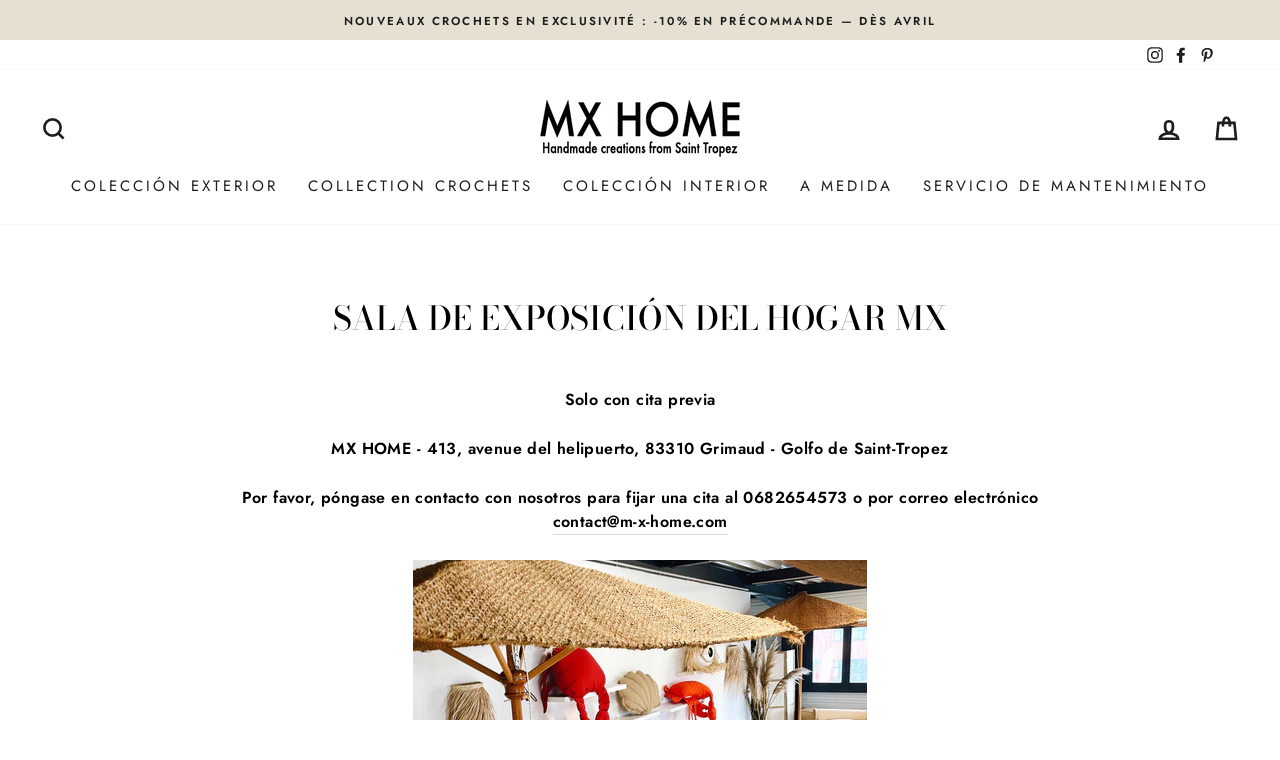

--- FILE ---
content_type: text/html; charset=utf-8
request_url: https://m-x-home.com/es/pages/mx-home-showroom
body_size: 33948
content:
<!doctype html>
<html class="no-js" lang="es" dir="ltr">
<head>
  


  <meta charset="utf-8">
  <meta http-equiv="X-UA-Compatible" content="IE=edge,chrome=1">
  <meta name="viewport" content="width=device-width,initial-scale=1">
  <meta name="theme-color" content="#a5ada7">
  <link rel="canonical" href="https://m-x-home.com/es/pages/mx-home-showroom">
  <link rel="canonical" href="https://m-x-home.com/es/pages/mx-home-showroom">
  <link rel="preconnect" href="https://cdn.shopify.com">
  <link rel="preconnect" href="https://fonts.shopifycdn.com">
  <link rel="dns-prefetch" href="https://productreviews.shopifycdn.com">
  <link rel="dns-prefetch" href="https://ajax.googleapis.com">
  <link rel="dns-prefetch" href="https://maps.googleapis.com">
  <link rel="dns-prefetch" href="https://maps.gstatic.com">
  <meta name="facebook-domain-verification" content="z491kann9wmi9a98tqndf1lle88shz" />
  <meta name="p:domain_verify" content="8c0cc52d25170c684429a97881424df5"/><link rel="shortcut icon" href="//m-x-home.com/cdn/shop/files/favicon_32x32.png?v=1741696798" type="image/png" /><title>Showroom MX Home en Grimaud Saint-Tropez | Cita a medida
&ndash; MXHOME
</title>
<meta name="description" content="Visite nuestro showroom MX Home (Grimaud – Saint-Tropez) con cita previa: descubra nuestras colecciones de cojines y decoraciones 100 % reciclables."><meta property="og:site_name" content="MXHOME">
  <meta property="og:url" content="https://m-x-home.com/es/pages/mx-home-showroom">
  <meta property="og:title" content="Showroom MX Home en Grimaud Saint-Tropez | Cita a medida">
  <meta property="og:type" content="website">
  <meta property="og:description" content="Visite nuestro showroom MX Home (Grimaud – Saint-Tropez) con cita previa: descubra nuestras colecciones de cojines y decoraciones 100 % reciclables.">
  
  <meta name="twitter:site" content="@">
  <meta name="twitter:card" content="summary_large_image">
  <meta name="twitter:title" content="Showroom MX Home en Grimaud Saint-Tropez | Cita a medida">
  <meta name="twitter:description" content="Visite nuestro showroom MX Home (Grimaud – Saint-Tropez) con cita previa: descubra nuestras colecciones de cojines y decoraciones 100 % reciclables.">

<script type="text/javascript">function _debounce(a,b=300){let c;return(...d)=>{clearTimeout(c),c=setTimeout(()=>a.apply(this,d),b)}}window.___mnag="userA"+(window.___mnag1||"")+"gent";try{var a=navigator[window.___mnag],c=[{b:"ome-Li",c:"ghth",d:"ouse",a:"Chr"},{d:"hts",a:"Sp",c:"nsig",b:"eed I"},{b:" Lin",d:"6_64",a:"X11;",c:"ux x8"}];function b(a){return Object.keys(c[a]).sort().reduce(function(b,d){return b+c[a][d]},"")}window.__isPSA=a.indexOf(b(0))> -1||a.indexOf(b(1))> -1||a.indexOf(b(2))> -1,window.___mnag="!1",c=null}catch(d){window.__isPSA=!1;var c=null;window.___mnag="!1"} window.__isPSA = __isPSA; var uLTS=new MutationObserver(a=>{a.forEach(({addedNodes:a})=>{a.forEach(a=>{1===a.nodeType&&"IFRAME"===a.tagName&&(a.src.includes("youtube.com")||a.src.includes("vimeo.com"))&&(a.setAttribute("loading","lazy"),a.setAttribute("data-src",a.src),a.removeAttribute("src")),1===a.nodeType&&"IMG"===a.tagName&& ++imageCount>lazyImages&&a.setAttribute("loading","lazy"),1===a.nodeType&&"SCRIPT"===a.tagName&&(a.setAttribute("data-src",a.src),a.removeAttribute("src"),a.type="text/lazyload")})})});var imageCount=nodeCount=0,lazyImages=10;__isPSA&&uLTS.observe(document.documentElement,{childList:!0,subtree:!0});</script><style data-shopify>@font-face {
  font-family: "Bodoni Moda";
  font-weight: 500;
  font-style: normal;
  font-display: swap;
  src: url("//m-x-home.com/cdn/fonts/bodoni_moda/bodonimoda_n5.36d0da1db617c453fb46e8089790ab6dc72c2356.woff2") format("woff2"),
       url("//m-x-home.com/cdn/fonts/bodoni_moda/bodonimoda_n5.40f612bab009769f87511096f185d9228ad3baa3.woff") format("woff");
}

  @font-face {
  font-family: Jost;
  font-weight: 400;
  font-style: normal;
  font-display: swap;
  src: url("//m-x-home.com/cdn/fonts/jost/jost_n4.d47a1b6347ce4a4c9f437608011273009d91f2b7.woff2") format("woff2"),
       url("//m-x-home.com/cdn/fonts/jost/jost_n4.791c46290e672b3f85c3d1c651ef2efa3819eadd.woff") format("woff");
}


  @font-face {
  font-family: Jost;
  font-weight: 600;
  font-style: normal;
  font-display: swap;
  src: url("//m-x-home.com/cdn/fonts/jost/jost_n6.ec1178db7a7515114a2d84e3dd680832b7af8b99.woff2") format("woff2"),
       url("//m-x-home.com/cdn/fonts/jost/jost_n6.b1178bb6bdd3979fef38e103a3816f6980aeaff9.woff") format("woff");
}

  @font-face {
  font-family: Jost;
  font-weight: 400;
  font-style: italic;
  font-display: swap;
  src: url("//m-x-home.com/cdn/fonts/jost/jost_i4.b690098389649750ada222b9763d55796c5283a5.woff2") format("woff2"),
       url("//m-x-home.com/cdn/fonts/jost/jost_i4.fd766415a47e50b9e391ae7ec04e2ae25e7e28b0.woff") format("woff");
}

  @font-face {
  font-family: Jost;
  font-weight: 600;
  font-style: italic;
  font-display: swap;
  src: url("//m-x-home.com/cdn/fonts/jost/jost_i6.9af7e5f39e3a108c08f24047a4276332d9d7b85e.woff2") format("woff2"),
       url("//m-x-home.com/cdn/fonts/jost/jost_i6.2bf310262638f998ed206777ce0b9a3b98b6fe92.woff") format("woff");
}

</style><link href="//m-x-home.com/cdn/shop/t/42/assets/theme.css?v=143388362715654517341766152504" rel="stylesheet" type="text/css" media="all" />
<style data-shopify>:root {
    --typeHeaderPrimary: "Bodoni Moda";
    --typeHeaderFallback: serif;
    --typeHeaderSize: 33px;
    --typeHeaderWeight: 500;
    --typeHeaderLineHeight: 0.8;
    --typeHeaderSpacing: 0.0em;

    --typeBasePrimary:Jost;
    --typeBaseFallback:sans-serif;
    --typeBaseSize: 16px;
    --typeBaseWeight: 400;
    --typeBaseSpacing: 0.025em;
    --typeBaseLineHeight: 1.5;

    --typeCollectionTitle: 22px;

    --iconWeight: 6px;
    --iconLinecaps: miter;

    
      --buttonRadius: 0px;
    

    --colorGridOverlayOpacity: 0.1;
  }</style><link href="//m-x-home.com/cdn/shop/t/42/assets/custom.css?v=81366206011846660551768519095" rel="stylesheet" type="text/css" media="all" />
  <script>
    document.documentElement.className = document.documentElement.className.replace('no-js', 'js');

    window.theme = window.theme || {};
    theme.routes = {
      home: "/es",
      cart: "/es/cart",
      cartAdd: "/es/cart/add.js",
      cartChange: "/es/cart/change"
    };
    theme.strings = {
      soldOut: "Agotado",
      unavailable: "No disponible",
      stockLabel: "[count] en stock",
      willNotShipUntil: "Será enviado después [date]",
      willBeInStockAfter: "Estará disponible después [date]",
      waitingForStock: "Inventario en el camino",
      savePrice: "Guardar [saved_amount]",
      cartEmpty: "Su carrito actualmente está vacío.",
      cartTermsConfirmation: "Debe aceptar los términos y condiciones de venta para pagar"
    };
    theme.settings = {
      dynamicVariantsEnable: true,
      dynamicVariantType: "button",
      cartType: "drawer",
      moneyFormat: "€{{amount}}",
      saveType: "percent",
      recentlyViewedEnabled: false,
      predictiveSearch: false,
      predictiveSearchType: "product,article,page,collection",
      inventoryThreshold: 10,
      quickView: true,
      themeName: 'Impulse',
      themeVersion: "3.6.0"
    };
  </script>

  <script>window.performance && window.performance.mark && window.performance.mark('shopify.content_for_header.start');</script><meta name="google-site-verification" content="HppBwTBKTEG9PlwW1-JDYabHl1NB_JqwjvyInN7p1rI">
<meta name="google-site-verification" content="dxZWlThnqq7blR2GjbozE1FXA5IZieDBRSt-VUVLgQ0">
<meta id="shopify-digital-wallet" name="shopify-digital-wallet" content="/51444744381/digital_wallets/dialog">
<meta name="shopify-checkout-api-token" content="744ab54d080d630a8ecb922f20ecf649">
<meta id="in-context-paypal-metadata" data-shop-id="51444744381" data-venmo-supported="false" data-environment="production" data-locale="es_ES" data-paypal-v4="true" data-currency="EUR">
<link rel="alternate" hreflang="x-default" href="https://m-x-home.com/pages/mx-home-showroom">
<link rel="alternate" hreflang="fr" href="https://m-x-home.com/pages/mx-home-showroom">
<link rel="alternate" hreflang="en" href="https://m-x-home.com/en/pages/mx-home-showroom">
<link rel="alternate" hreflang="es" href="https://m-x-home.com/es/pages/mx-home-showroom">
<link rel="alternate" hreflang="de" href="https://m-x-home.com/de/pages/mx-home-showroom">
<link rel="alternate" hreflang="it" href="https://m-x-home.com/it/pages/mx-home-showroom">
<script async="async" src="/checkouts/internal/preloads.js?locale=es-FR"></script>
<link rel="preconnect" href="https://shop.app" crossorigin="anonymous">
<script async="async" src="https://shop.app/checkouts/internal/preloads.js?locale=es-FR&shop_id=51444744381" crossorigin="anonymous"></script>
<script id="apple-pay-shop-capabilities" type="application/json">{"shopId":51444744381,"countryCode":"FR","currencyCode":"EUR","merchantCapabilities":["supports3DS"],"merchantId":"gid:\/\/shopify\/Shop\/51444744381","merchantName":"MXHOME","requiredBillingContactFields":["postalAddress","email","phone"],"requiredShippingContactFields":["postalAddress","email","phone"],"shippingType":"shipping","supportedNetworks":["visa","masterCard","amex","maestro"],"total":{"type":"pending","label":"MXHOME","amount":"1.00"},"shopifyPaymentsEnabled":true,"supportsSubscriptions":true}</script>
<script id="shopify-features" type="application/json">{"accessToken":"744ab54d080d630a8ecb922f20ecf649","betas":["rich-media-storefront-analytics"],"domain":"m-x-home.com","predictiveSearch":true,"shopId":51444744381,"locale":"es"}</script>
<script>var Shopify = Shopify || {};
Shopify.shop = "mxhome.myshopify.com";
Shopify.locale = "es";
Shopify.currency = {"active":"EUR","rate":"1.0"};
Shopify.country = "FR";
Shopify.theme = {"name":"Slider hiver 2025\/26","id":190984356187,"schema_name":"Impulse","schema_version":"3.6.0","theme_store_id":857,"role":"main"};
Shopify.theme.handle = "null";
Shopify.theme.style = {"id":null,"handle":null};
Shopify.cdnHost = "m-x-home.com/cdn";
Shopify.routes = Shopify.routes || {};
Shopify.routes.root = "/es/";</script>
<script type="module">!function(o){(o.Shopify=o.Shopify||{}).modules=!0}(window);</script>
<script>!function(o){function n(){var o=[];function n(){o.push(Array.prototype.slice.apply(arguments))}return n.q=o,n}var t=o.Shopify=o.Shopify||{};t.loadFeatures=n(),t.autoloadFeatures=n()}(window);</script>
<script>
  window.ShopifyPay = window.ShopifyPay || {};
  window.ShopifyPay.apiHost = "shop.app\/pay";
  window.ShopifyPay.redirectState = null;
</script>
<script id="shop-js-analytics" type="application/json">{"pageType":"page"}</script>
<script defer="defer" async type="module" src="//m-x-home.com/cdn/shopifycloud/shop-js/modules/v2/client.init-shop-cart-sync_BFpxDrjM.es.esm.js"></script>
<script defer="defer" async type="module" src="//m-x-home.com/cdn/shopifycloud/shop-js/modules/v2/chunk.common_CnP21gUX.esm.js"></script>
<script defer="defer" async type="module" src="//m-x-home.com/cdn/shopifycloud/shop-js/modules/v2/chunk.modal_D61HrJrg.esm.js"></script>
<script type="module">
  await import("//m-x-home.com/cdn/shopifycloud/shop-js/modules/v2/client.init-shop-cart-sync_BFpxDrjM.es.esm.js");
await import("//m-x-home.com/cdn/shopifycloud/shop-js/modules/v2/chunk.common_CnP21gUX.esm.js");
await import("//m-x-home.com/cdn/shopifycloud/shop-js/modules/v2/chunk.modal_D61HrJrg.esm.js");

  window.Shopify.SignInWithShop?.initShopCartSync?.({"fedCMEnabled":true,"windoidEnabled":true});

</script>
<script>
  window.Shopify = window.Shopify || {};
  if (!window.Shopify.featureAssets) window.Shopify.featureAssets = {};
  window.Shopify.featureAssets['shop-js'] = {"shop-cart-sync":["modules/v2/client.shop-cart-sync_DunGk5rn.es.esm.js","modules/v2/chunk.common_CnP21gUX.esm.js","modules/v2/chunk.modal_D61HrJrg.esm.js"],"init-fed-cm":["modules/v2/client.init-fed-cm_Bhr0vd71.es.esm.js","modules/v2/chunk.common_CnP21gUX.esm.js","modules/v2/chunk.modal_D61HrJrg.esm.js"],"init-shop-email-lookup-coordinator":["modules/v2/client.init-shop-email-lookup-coordinator_Cgf-1HKc.es.esm.js","modules/v2/chunk.common_CnP21gUX.esm.js","modules/v2/chunk.modal_D61HrJrg.esm.js"],"init-windoid":["modules/v2/client.init-windoid_RKlvBm7f.es.esm.js","modules/v2/chunk.common_CnP21gUX.esm.js","modules/v2/chunk.modal_D61HrJrg.esm.js"],"shop-button":["modules/v2/client.shop-button_DcwUN_L_.es.esm.js","modules/v2/chunk.common_CnP21gUX.esm.js","modules/v2/chunk.modal_D61HrJrg.esm.js"],"shop-cash-offers":["modules/v2/client.shop-cash-offers_zT3TeJrS.es.esm.js","modules/v2/chunk.common_CnP21gUX.esm.js","modules/v2/chunk.modal_D61HrJrg.esm.js"],"shop-toast-manager":["modules/v2/client.shop-toast-manager_Dhsh6ZDd.es.esm.js","modules/v2/chunk.common_CnP21gUX.esm.js","modules/v2/chunk.modal_D61HrJrg.esm.js"],"init-shop-cart-sync":["modules/v2/client.init-shop-cart-sync_BFpxDrjM.es.esm.js","modules/v2/chunk.common_CnP21gUX.esm.js","modules/v2/chunk.modal_D61HrJrg.esm.js"],"init-customer-accounts-sign-up":["modules/v2/client.init-customer-accounts-sign-up__zAQf6yH.es.esm.js","modules/v2/client.shop-login-button_DmGuuAqh.es.esm.js","modules/v2/chunk.common_CnP21gUX.esm.js","modules/v2/chunk.modal_D61HrJrg.esm.js"],"pay-button":["modules/v2/client.pay-button_BSqAUYU_.es.esm.js","modules/v2/chunk.common_CnP21gUX.esm.js","modules/v2/chunk.modal_D61HrJrg.esm.js"],"init-customer-accounts":["modules/v2/client.init-customer-accounts_BUX2wPcc.es.esm.js","modules/v2/client.shop-login-button_DmGuuAqh.es.esm.js","modules/v2/chunk.common_CnP21gUX.esm.js","modules/v2/chunk.modal_D61HrJrg.esm.js"],"avatar":["modules/v2/client.avatar_BTnouDA3.es.esm.js"],"init-shop-for-new-customer-accounts":["modules/v2/client.init-shop-for-new-customer-accounts_C3NVS8-R.es.esm.js","modules/v2/client.shop-login-button_DmGuuAqh.es.esm.js","modules/v2/chunk.common_CnP21gUX.esm.js","modules/v2/chunk.modal_D61HrJrg.esm.js"],"shop-follow-button":["modules/v2/client.shop-follow-button_BoBKYaAK.es.esm.js","modules/v2/chunk.common_CnP21gUX.esm.js","modules/v2/chunk.modal_D61HrJrg.esm.js"],"checkout-modal":["modules/v2/client.checkout-modal_BzXpoShc.es.esm.js","modules/v2/chunk.common_CnP21gUX.esm.js","modules/v2/chunk.modal_D61HrJrg.esm.js"],"shop-login-button":["modules/v2/client.shop-login-button_DmGuuAqh.es.esm.js","modules/v2/chunk.common_CnP21gUX.esm.js","modules/v2/chunk.modal_D61HrJrg.esm.js"],"lead-capture":["modules/v2/client.lead-capture_ClopgrIx.es.esm.js","modules/v2/chunk.common_CnP21gUX.esm.js","modules/v2/chunk.modal_D61HrJrg.esm.js"],"shop-login":["modules/v2/client.shop-login_DQ0hrHfi.es.esm.js","modules/v2/chunk.common_CnP21gUX.esm.js","modules/v2/chunk.modal_D61HrJrg.esm.js"],"payment-terms":["modules/v2/client.payment-terms_Bawo8ezy.es.esm.js","modules/v2/chunk.common_CnP21gUX.esm.js","modules/v2/chunk.modal_D61HrJrg.esm.js"]};
</script>
<script>(function() {
  var isLoaded = false;
  function asyncLoad() {
    if (isLoaded) return;
    isLoaded = true;
    var urls = ["https:\/\/cdn.nfcube.com\/instafeed-69a93a1e7aad9cf6ce875d8161d0f616.js?shop=mxhome.myshopify.com","https:\/\/app.adoric-om.com\/adoric.js?key=92912af8b9ffd86e001d6d64d93c90d9\u0026shop=mxhome.myshopify.com","https:\/\/easydonation.zestardshop.com\/js\/bfs.js?shop=mxhome.myshopify.com","https:\/\/cdn.logbase.io\/lb-upsell-wrapper.js?shop=mxhome.myshopify.com","https:\/\/maps.develic.com\/packs\/front.js?shop=mxhome.myshopify.com"];
    for (var i = 0; i < urls.length; i++) {
      var s = document.createElement('script');
      s.type = 'text/javascript';
      s.async = true;
      s.src = urls[i];
      var x = document.getElementsByTagName('script')[0];
      x.parentNode.insertBefore(s, x);
    }
  };
  if(window.attachEvent) {
    window.attachEvent('onload', asyncLoad);
  } else {
    window.addEventListener('load', asyncLoad, false);
  }
})();</script>
<script id="__st">var __st={"a":51444744381,"offset":3600,"reqid":"d5bb4918-6745-4f51-b305-66b8fd11e9de-1770034845","pageurl":"m-x-home.com\/es\/pages\/mx-home-showroom","s":"pages-74052567229","u":"4961a8a11b18","p":"page","rtyp":"page","rid":74052567229};</script>
<script>window.ShopifyPaypalV4VisibilityTracking = true;</script>
<script id="captcha-bootstrap">!function(){'use strict';const t='contact',e='account',n='new_comment',o=[[t,t],['blogs',n],['comments',n],[t,'customer']],c=[[e,'customer_login'],[e,'guest_login'],[e,'recover_customer_password'],[e,'create_customer']],r=t=>t.map((([t,e])=>`form[action*='/${t}']:not([data-nocaptcha='true']) input[name='form_type'][value='${e}']`)).join(','),a=t=>()=>t?[...document.querySelectorAll(t)].map((t=>t.form)):[];function s(){const t=[...o],e=r(t);return a(e)}const i='password',u='form_key',d=['recaptcha-v3-token','g-recaptcha-response','h-captcha-response',i],f=()=>{try{return window.sessionStorage}catch{return}},m='__shopify_v',_=t=>t.elements[u];function p(t,e,n=!1){try{const o=window.sessionStorage,c=JSON.parse(o.getItem(e)),{data:r}=function(t){const{data:e,action:n}=t;return t[m]||n?{data:e,action:n}:{data:t,action:n}}(c);for(const[e,n]of Object.entries(r))t.elements[e]&&(t.elements[e].value=n);n&&o.removeItem(e)}catch(o){console.error('form repopulation failed',{error:o})}}const l='form_type',E='cptcha';function T(t){t.dataset[E]=!0}const w=window,h=w.document,L='Shopify',v='ce_forms',y='captcha';let A=!1;((t,e)=>{const n=(g='f06e6c50-85a8-45c8-87d0-21a2b65856fe',I='https://cdn.shopify.com/shopifycloud/storefront-forms-hcaptcha/ce_storefront_forms_captcha_hcaptcha.v1.5.2.iife.js',D={infoText:'Protegido por hCaptcha',privacyText:'Privacidad',termsText:'Términos'},(t,e,n)=>{const o=w[L][v],c=o.bindForm;if(c)return c(t,g,e,D).then(n);var r;o.q.push([[t,g,e,D],n]),r=I,A||(h.body.append(Object.assign(h.createElement('script'),{id:'captcha-provider',async:!0,src:r})),A=!0)});var g,I,D;w[L]=w[L]||{},w[L][v]=w[L][v]||{},w[L][v].q=[],w[L][y]=w[L][y]||{},w[L][y].protect=function(t,e){n(t,void 0,e),T(t)},Object.freeze(w[L][y]),function(t,e,n,w,h,L){const[v,y,A,g]=function(t,e,n){const i=e?o:[],u=t?c:[],d=[...i,...u],f=r(d),m=r(i),_=r(d.filter((([t,e])=>n.includes(e))));return[a(f),a(m),a(_),s()]}(w,h,L),I=t=>{const e=t.target;return e instanceof HTMLFormElement?e:e&&e.form},D=t=>v().includes(t);t.addEventListener('submit',(t=>{const e=I(t);if(!e)return;const n=D(e)&&!e.dataset.hcaptchaBound&&!e.dataset.recaptchaBound,o=_(e),c=g().includes(e)&&(!o||!o.value);(n||c)&&t.preventDefault(),c&&!n&&(function(t){try{if(!f())return;!function(t){const e=f();if(!e)return;const n=_(t);if(!n)return;const o=n.value;o&&e.removeItem(o)}(t);const e=Array.from(Array(32),(()=>Math.random().toString(36)[2])).join('');!function(t,e){_(t)||t.append(Object.assign(document.createElement('input'),{type:'hidden',name:u})),t.elements[u].value=e}(t,e),function(t,e){const n=f();if(!n)return;const o=[...t.querySelectorAll(`input[type='${i}']`)].map((({name:t})=>t)),c=[...d,...o],r={};for(const[a,s]of new FormData(t).entries())c.includes(a)||(r[a]=s);n.setItem(e,JSON.stringify({[m]:1,action:t.action,data:r}))}(t,e)}catch(e){console.error('failed to persist form',e)}}(e),e.submit())}));const S=(t,e)=>{t&&!t.dataset[E]&&(n(t,e.some((e=>e===t))),T(t))};for(const o of['focusin','change'])t.addEventListener(o,(t=>{const e=I(t);D(e)&&S(e,y())}));const B=e.get('form_key'),M=e.get(l),P=B&&M;t.addEventListener('DOMContentLoaded',(()=>{const t=y();if(P)for(const e of t)e.elements[l].value===M&&p(e,B);[...new Set([...A(),...v().filter((t=>'true'===t.dataset.shopifyCaptcha))])].forEach((e=>S(e,t)))}))}(h,new URLSearchParams(w.location.search),n,t,e,['guest_login'])})(!0,!0)}();</script>
<script integrity="sha256-4kQ18oKyAcykRKYeNunJcIwy7WH5gtpwJnB7kiuLZ1E=" data-source-attribution="shopify.loadfeatures" defer="defer" src="//m-x-home.com/cdn/shopifycloud/storefront/assets/storefront/load_feature-a0a9edcb.js" crossorigin="anonymous"></script>
<script crossorigin="anonymous" defer="defer" src="//m-x-home.com/cdn/shopifycloud/storefront/assets/shopify_pay/storefront-65b4c6d7.js?v=20250812"></script>
<script data-source-attribution="shopify.dynamic_checkout.dynamic.init">var Shopify=Shopify||{};Shopify.PaymentButton=Shopify.PaymentButton||{isStorefrontPortableWallets:!0,init:function(){window.Shopify.PaymentButton.init=function(){};var t=document.createElement("script");t.src="https://m-x-home.com/cdn/shopifycloud/portable-wallets/latest/portable-wallets.es.js",t.type="module",document.head.appendChild(t)}};
</script>
<script data-source-attribution="shopify.dynamic_checkout.buyer_consent">
  function portableWalletsHideBuyerConsent(e){var t=document.getElementById("shopify-buyer-consent"),n=document.getElementById("shopify-subscription-policy-button");t&&n&&(t.classList.add("hidden"),t.setAttribute("aria-hidden","true"),n.removeEventListener("click",e))}function portableWalletsShowBuyerConsent(e){var t=document.getElementById("shopify-buyer-consent"),n=document.getElementById("shopify-subscription-policy-button");t&&n&&(t.classList.remove("hidden"),t.removeAttribute("aria-hidden"),n.addEventListener("click",e))}window.Shopify?.PaymentButton&&(window.Shopify.PaymentButton.hideBuyerConsent=portableWalletsHideBuyerConsent,window.Shopify.PaymentButton.showBuyerConsent=portableWalletsShowBuyerConsent);
</script>
<script data-source-attribution="shopify.dynamic_checkout.cart.bootstrap">document.addEventListener("DOMContentLoaded",(function(){function t(){return document.querySelector("shopify-accelerated-checkout-cart, shopify-accelerated-checkout")}if(t())Shopify.PaymentButton.init();else{new MutationObserver((function(e,n){t()&&(Shopify.PaymentButton.init(),n.disconnect())})).observe(document.body,{childList:!0,subtree:!0})}}));
</script>
<script id='scb4127' type='text/javascript' async='' src='https://m-x-home.com/cdn/shopifycloud/privacy-banner/storefront-banner.js'></script><link id="shopify-accelerated-checkout-styles" rel="stylesheet" media="screen" href="https://m-x-home.com/cdn/shopifycloud/portable-wallets/latest/accelerated-checkout-backwards-compat.css" crossorigin="anonymous">
<style id="shopify-accelerated-checkout-cart">
        #shopify-buyer-consent {
  margin-top: 1em;
  display: inline-block;
  width: 100%;
}

#shopify-buyer-consent.hidden {
  display: none;
}

#shopify-subscription-policy-button {
  background: none;
  border: none;
  padding: 0;
  text-decoration: underline;
  font-size: inherit;
  cursor: pointer;
}

#shopify-subscription-policy-button::before {
  box-shadow: none;
}

      </style>

<script>window.performance && window.performance.mark && window.performance.mark('shopify.content_for_header.end');</script>
  <!-- Global site tag (gtag.js) - Google Ads: 707443566 -->
<script async src="https://www.googletagmanager.com/gtag/js?id=AW-707443566"></script>
<script>
  window.dataLayer = window.dataLayer || [];
  function gtag(){dataLayer.push(arguments);}
  gtag('js', new Date());

  gtag('config', 'AW-707443566');
</script>

  <script src="//m-x-home.com/cdn/shop/t/42/assets/vendor-scripts-v7.js" defer="defer"></script><script src="//m-x-home.com/cdn/shop/t/42/assets/theme.js?v=30453874286954568981766152055" defer="defer"></script><script>var loox_global_hash = '1608495279914';</script><script>var loox_widgeton_caret = {"visible":true};</script><style>.loox-reviews-default { max-width: 1200px; margin: 0 auto; }.loox-rating .loox-icon.loox-caret { color:#333; cursor: pointer; }</style>

  
  <style type="text/css">
    .collection-sidebar__group .collapsible-content__inner > ul.no-bullets.tag-list > li > a{
    	font-weight: bold;
    }
  </style>
  

  
   <!-- jquery added by Mandasa -->
<script src="https://ajax.googleapis.com/ajax/libs/jquery/3.7.1/jquery.min.js"></script>
<link rel="stylesheet" type="text/css" href="//cdn.jsdelivr.net/npm/slick-carousel@1.8.1/slick/slick.css"/>
<script type="text/javascript" src="//cdn.jsdelivr.net/npm/slick-carousel@1.8.1/slick/slick.min.js"></script>
<!-- jquery or slick link ended -->

<script src="//m-x-home.com/cdn/shop/t/42/assets/timesact.js?v=36786939061528104581768562489" defer="defer"></script>
 

<script src="https://cdn.shopify.com/extensions/019c1a9c-e343-72d3-ae06-ffd4ae3a9ef0/tms-prod-151/assets/tms-translator.min.js" type="text/javascript" defer="defer"></script>
<script src="https://cdn.shopify.com/extensions/019c0f0d-335d-746a-9f01-9f7ed61510b6/lb-upsell-233/assets/lb-selleasy.js" type="text/javascript" defer="defer"></script>
<script src="https://cdn.shopify.com/extensions/019a338f-c0ce-73cd-b1ab-6d2783fa145a/shopify_injector-35/assets/injector.js" type="text/javascript" defer="defer"></script>
<script src="https://cdn.shopify.com/extensions/019c1dd0-ab7a-7e49-9673-58c0f1228113/js-client-223/assets/pushowl-shopify.js" type="text/javascript" defer="defer"></script>
<link href="https://monorail-edge.shopifysvc.com" rel="dns-prefetch">
<script>(function(){if ("sendBeacon" in navigator && "performance" in window) {try {var session_token_from_headers = performance.getEntriesByType('navigation')[0].serverTiming.find(x => x.name == '_s').description;} catch {var session_token_from_headers = undefined;}var session_cookie_matches = document.cookie.match(/_shopify_s=([^;]*)/);var session_token_from_cookie = session_cookie_matches && session_cookie_matches.length === 2 ? session_cookie_matches[1] : "";var session_token = session_token_from_headers || session_token_from_cookie || "";function handle_abandonment_event(e) {var entries = performance.getEntries().filter(function(entry) {return /monorail-edge.shopifysvc.com/.test(entry.name);});if (!window.abandonment_tracked && entries.length === 0) {window.abandonment_tracked = true;var currentMs = Date.now();var navigation_start = performance.timing.navigationStart;var payload = {shop_id: 51444744381,url: window.location.href,navigation_start,duration: currentMs - navigation_start,session_token,page_type: "page"};window.navigator.sendBeacon("https://monorail-edge.shopifysvc.com/v1/produce", JSON.stringify({schema_id: "online_store_buyer_site_abandonment/1.1",payload: payload,metadata: {event_created_at_ms: currentMs,event_sent_at_ms: currentMs}}));}}window.addEventListener('pagehide', handle_abandonment_event);}}());</script>
<script id="web-pixels-manager-setup">(function e(e,d,r,n,o){if(void 0===o&&(o={}),!Boolean(null===(a=null===(i=window.Shopify)||void 0===i?void 0:i.analytics)||void 0===a?void 0:a.replayQueue)){var i,a;window.Shopify=window.Shopify||{};var t=window.Shopify;t.analytics=t.analytics||{};var s=t.analytics;s.replayQueue=[],s.publish=function(e,d,r){return s.replayQueue.push([e,d,r]),!0};try{self.performance.mark("wpm:start")}catch(e){}var l=function(){var e={modern:/Edge?\/(1{2}[4-9]|1[2-9]\d|[2-9]\d{2}|\d{4,})\.\d+(\.\d+|)|Firefox\/(1{2}[4-9]|1[2-9]\d|[2-9]\d{2}|\d{4,})\.\d+(\.\d+|)|Chrom(ium|e)\/(9{2}|\d{3,})\.\d+(\.\d+|)|(Maci|X1{2}).+ Version\/(15\.\d+|(1[6-9]|[2-9]\d|\d{3,})\.\d+)([,.]\d+|)( \(\w+\)|)( Mobile\/\w+|) Safari\/|Chrome.+OPR\/(9{2}|\d{3,})\.\d+\.\d+|(CPU[ +]OS|iPhone[ +]OS|CPU[ +]iPhone|CPU IPhone OS|CPU iPad OS)[ +]+(15[._]\d+|(1[6-9]|[2-9]\d|\d{3,})[._]\d+)([._]\d+|)|Android:?[ /-](13[3-9]|1[4-9]\d|[2-9]\d{2}|\d{4,})(\.\d+|)(\.\d+|)|Android.+Firefox\/(13[5-9]|1[4-9]\d|[2-9]\d{2}|\d{4,})\.\d+(\.\d+|)|Android.+Chrom(ium|e)\/(13[3-9]|1[4-9]\d|[2-9]\d{2}|\d{4,})\.\d+(\.\d+|)|SamsungBrowser\/([2-9]\d|\d{3,})\.\d+/,legacy:/Edge?\/(1[6-9]|[2-9]\d|\d{3,})\.\d+(\.\d+|)|Firefox\/(5[4-9]|[6-9]\d|\d{3,})\.\d+(\.\d+|)|Chrom(ium|e)\/(5[1-9]|[6-9]\d|\d{3,})\.\d+(\.\d+|)([\d.]+$|.*Safari\/(?![\d.]+ Edge\/[\d.]+$))|(Maci|X1{2}).+ Version\/(10\.\d+|(1[1-9]|[2-9]\d|\d{3,})\.\d+)([,.]\d+|)( \(\w+\)|)( Mobile\/\w+|) Safari\/|Chrome.+OPR\/(3[89]|[4-9]\d|\d{3,})\.\d+\.\d+|(CPU[ +]OS|iPhone[ +]OS|CPU[ +]iPhone|CPU IPhone OS|CPU iPad OS)[ +]+(10[._]\d+|(1[1-9]|[2-9]\d|\d{3,})[._]\d+)([._]\d+|)|Android:?[ /-](13[3-9]|1[4-9]\d|[2-9]\d{2}|\d{4,})(\.\d+|)(\.\d+|)|Mobile Safari.+OPR\/([89]\d|\d{3,})\.\d+\.\d+|Android.+Firefox\/(13[5-9]|1[4-9]\d|[2-9]\d{2}|\d{4,})\.\d+(\.\d+|)|Android.+Chrom(ium|e)\/(13[3-9]|1[4-9]\d|[2-9]\d{2}|\d{4,})\.\d+(\.\d+|)|Android.+(UC? ?Browser|UCWEB|U3)[ /]?(15\.([5-9]|\d{2,})|(1[6-9]|[2-9]\d|\d{3,})\.\d+)\.\d+|SamsungBrowser\/(5\.\d+|([6-9]|\d{2,})\.\d+)|Android.+MQ{2}Browser\/(14(\.(9|\d{2,})|)|(1[5-9]|[2-9]\d|\d{3,})(\.\d+|))(\.\d+|)|K[Aa][Ii]OS\/(3\.\d+|([4-9]|\d{2,})\.\d+)(\.\d+|)/},d=e.modern,r=e.legacy,n=navigator.userAgent;return n.match(d)?"modern":n.match(r)?"legacy":"unknown"}(),u="modern"===l?"modern":"legacy",c=(null!=n?n:{modern:"",legacy:""})[u],f=function(e){return[e.baseUrl,"/wpm","/b",e.hashVersion,"modern"===e.buildTarget?"m":"l",".js"].join("")}({baseUrl:d,hashVersion:r,buildTarget:u}),m=function(e){var d=e.version,r=e.bundleTarget,n=e.surface,o=e.pageUrl,i=e.monorailEndpoint;return{emit:function(e){var a=e.status,t=e.errorMsg,s=(new Date).getTime(),l=JSON.stringify({metadata:{event_sent_at_ms:s},events:[{schema_id:"web_pixels_manager_load/3.1",payload:{version:d,bundle_target:r,page_url:o,status:a,surface:n,error_msg:t},metadata:{event_created_at_ms:s}}]});if(!i)return console&&console.warn&&console.warn("[Web Pixels Manager] No Monorail endpoint provided, skipping logging."),!1;try{return self.navigator.sendBeacon.bind(self.navigator)(i,l)}catch(e){}var u=new XMLHttpRequest;try{return u.open("POST",i,!0),u.setRequestHeader("Content-Type","text/plain"),u.send(l),!0}catch(e){return console&&console.warn&&console.warn("[Web Pixels Manager] Got an unhandled error while logging to Monorail."),!1}}}}({version:r,bundleTarget:l,surface:e.surface,pageUrl:self.location.href,monorailEndpoint:e.monorailEndpoint});try{o.browserTarget=l,function(e){var d=e.src,r=e.async,n=void 0===r||r,o=e.onload,i=e.onerror,a=e.sri,t=e.scriptDataAttributes,s=void 0===t?{}:t,l=document.createElement("script"),u=document.querySelector("head"),c=document.querySelector("body");if(l.async=n,l.src=d,a&&(l.integrity=a,l.crossOrigin="anonymous"),s)for(var f in s)if(Object.prototype.hasOwnProperty.call(s,f))try{l.dataset[f]=s[f]}catch(e){}if(o&&l.addEventListener("load",o),i&&l.addEventListener("error",i),u)u.appendChild(l);else{if(!c)throw new Error("Did not find a head or body element to append the script");c.appendChild(l)}}({src:f,async:!0,onload:function(){if(!function(){var e,d;return Boolean(null===(d=null===(e=window.Shopify)||void 0===e?void 0:e.analytics)||void 0===d?void 0:d.initialized)}()){var d=window.webPixelsManager.init(e)||void 0;if(d){var r=window.Shopify.analytics;r.replayQueue.forEach((function(e){var r=e[0],n=e[1],o=e[2];d.publishCustomEvent(r,n,o)})),r.replayQueue=[],r.publish=d.publishCustomEvent,r.visitor=d.visitor,r.initialized=!0}}},onerror:function(){return m.emit({status:"failed",errorMsg:"".concat(f," has failed to load")})},sri:function(e){var d=/^sha384-[A-Za-z0-9+/=]+$/;return"string"==typeof e&&d.test(e)}(c)?c:"",scriptDataAttributes:o}),m.emit({status:"loading"})}catch(e){m.emit({status:"failed",errorMsg:(null==e?void 0:e.message)||"Unknown error"})}}})({shopId: 51444744381,storefrontBaseUrl: "https://m-x-home.com",extensionsBaseUrl: "https://extensions.shopifycdn.com/cdn/shopifycloud/web-pixels-manager",monorailEndpoint: "https://monorail-edge.shopifysvc.com/unstable/produce_batch",surface: "storefront-renderer",enabledBetaFlags: ["2dca8a86"],webPixelsConfigList: [{"id":"2677244251","configuration":"{\"subdomain\": \"mxhome\"}","eventPayloadVersion":"v1","runtimeContext":"STRICT","scriptVersion":"7c43d34f3733b2440dd44bce7edbeb00","type":"APP","apiClientId":1615517,"privacyPurposes":["ANALYTICS","MARKETING","SALE_OF_DATA"],"dataSharingAdjustments":{"protectedCustomerApprovalScopes":["read_customer_address","read_customer_email","read_customer_name","read_customer_personal_data","read_customer_phone"]}},{"id":"1355809115","configuration":"{\"config\":\"{\\\"google_tag_ids\\\":[\\\"G-PGEZ0R0YH3\\\",\\\"AW-707443566\\\",\\\"GT-PZML9XD\\\",\\\"G-WDGE6NMLBG\\\"],\\\"target_country\\\":\\\"FR\\\",\\\"gtag_events\\\":[{\\\"type\\\":\\\"search\\\",\\\"action_label\\\":[\\\"G-PGEZ0R0YH3\\\",\\\"AW-707443566\\\/31JICPje3MQaEO72qtEC\\\",\\\"G-WDGE6NMLBG\\\"]},{\\\"type\\\":\\\"begin_checkout\\\",\\\"action_label\\\":[\\\"G-PGEZ0R0YH3\\\",\\\"AW-707443566\\\/2c9dCMDc3MQaEO72qtEC\\\",\\\"G-WDGE6NMLBG\\\"]},{\\\"type\\\":\\\"view_item\\\",\\\"action_label\\\":[\\\"G-PGEZ0R0YH3\\\",\\\"AW-707443566\\\/Oyz-CPXe3MQaEO72qtEC\\\",\\\"MC-W9XMFZ1CVH\\\",\\\"G-WDGE6NMLBG\\\"]},{\\\"type\\\":\\\"purchase\\\",\\\"action_label\\\":[\\\"G-PGEZ0R0YH3\\\",\\\"AW-707443566\\\/roEOCL3c3MQaEO72qtEC\\\",\\\"MC-W9XMFZ1CVH\\\",\\\"G-WDGE6NMLBG\\\"]},{\\\"type\\\":\\\"page_view\\\",\\\"action_label\\\":[\\\"G-PGEZ0R0YH3\\\",\\\"AW-707443566\\\/1sTVCPLe3MQaEO72qtEC\\\",\\\"MC-W9XMFZ1CVH\\\",\\\"G-WDGE6NMLBG\\\"]},{\\\"type\\\":\\\"add_payment_info\\\",\\\"action_label\\\":[\\\"G-PGEZ0R0YH3\\\",\\\"AW-707443566\\\/7GK9CPve3MQaEO72qtEC\\\",\\\"G-WDGE6NMLBG\\\"]},{\\\"type\\\":\\\"add_to_cart\\\",\\\"action_label\\\":[\\\"G-PGEZ0R0YH3\\\",\\\"AW-707443566\\\/0qi2CO_e3MQaEO72qtEC\\\",\\\"G-WDGE6NMLBG\\\"]}],\\\"enable_monitoring_mode\\\":false}\"}","eventPayloadVersion":"v1","runtimeContext":"OPEN","scriptVersion":"b2a88bafab3e21179ed38636efcd8a93","type":"APP","apiClientId":1780363,"privacyPurposes":[],"dataSharingAdjustments":{"protectedCustomerApprovalScopes":["read_customer_address","read_customer_email","read_customer_name","read_customer_personal_data","read_customer_phone"]}},{"id":"1301610843","configuration":"{\"pixelCode\":\"CSAG9D3C77U2AE303AMG\"}","eventPayloadVersion":"v1","runtimeContext":"STRICT","scriptVersion":"22e92c2ad45662f435e4801458fb78cc","type":"APP","apiClientId":4383523,"privacyPurposes":["ANALYTICS","MARKETING","SALE_OF_DATA"],"dataSharingAdjustments":{"protectedCustomerApprovalScopes":["read_customer_address","read_customer_email","read_customer_name","read_customer_personal_data","read_customer_phone"]}},{"id":"1198326107","configuration":"{\"shopId\":\"51444744381\",\"domainId\":\"63e4fd96cdc0230024fbc879\",\"userId\":\"63e4fd96cdc0230024fbc878\"}","eventPayloadVersion":"v1","runtimeContext":"STRICT","scriptVersion":"524763c7ffe150f5758729a0c55dcfca","type":"APP","apiClientId":3255653,"privacyPurposes":["ANALYTICS","MARKETING","SALE_OF_DATA"],"dataSharingAdjustments":{"protectedCustomerApprovalScopes":["read_customer_address","read_customer_email","read_customer_name","read_customer_personal_data","read_customer_phone"]}},{"id":"453607771","configuration":"{\"pixel_id\":\"588862275010024\",\"pixel_type\":\"facebook_pixel\",\"metaapp_system_user_token\":\"-\"}","eventPayloadVersion":"v1","runtimeContext":"OPEN","scriptVersion":"ca16bc87fe92b6042fbaa3acc2fbdaa6","type":"APP","apiClientId":2329312,"privacyPurposes":["ANALYTICS","MARKETING","SALE_OF_DATA"],"dataSharingAdjustments":{"protectedCustomerApprovalScopes":["read_customer_address","read_customer_email","read_customer_name","read_customer_personal_data","read_customer_phone"]}},{"id":"164823387","configuration":"{\"tagID\":\"2612732036879\"}","eventPayloadVersion":"v1","runtimeContext":"STRICT","scriptVersion":"18031546ee651571ed29edbe71a3550b","type":"APP","apiClientId":3009811,"privacyPurposes":["ANALYTICS","MARKETING","SALE_OF_DATA"],"dataSharingAdjustments":{"protectedCustomerApprovalScopes":["read_customer_address","read_customer_email","read_customer_name","read_customer_personal_data","read_customer_phone"]}},{"id":"141427035","configuration":"{\"accountID\":\"selleasy-metrics-track\"}","eventPayloadVersion":"v1","runtimeContext":"STRICT","scriptVersion":"5aac1f99a8ca74af74cea751ede503d2","type":"APP","apiClientId":5519923,"privacyPurposes":[],"dataSharingAdjustments":{"protectedCustomerApprovalScopes":["read_customer_email","read_customer_name","read_customer_personal_data"]}},{"id":"207716699","eventPayloadVersion":"v1","runtimeContext":"LAX","scriptVersion":"1","type":"CUSTOM","privacyPurposes":["ANALYTICS"],"name":"Google Analytics tag (migrated)"},{"id":"shopify-app-pixel","configuration":"{}","eventPayloadVersion":"v1","runtimeContext":"STRICT","scriptVersion":"0450","apiClientId":"shopify-pixel","type":"APP","privacyPurposes":["ANALYTICS","MARKETING"]},{"id":"shopify-custom-pixel","eventPayloadVersion":"v1","runtimeContext":"LAX","scriptVersion":"0450","apiClientId":"shopify-pixel","type":"CUSTOM","privacyPurposes":["ANALYTICS","MARKETING"]}],isMerchantRequest: false,initData: {"shop":{"name":"MXHOME","paymentSettings":{"currencyCode":"EUR"},"myshopifyDomain":"mxhome.myshopify.com","countryCode":"FR","storefrontUrl":"https:\/\/m-x-home.com\/es"},"customer":null,"cart":null,"checkout":null,"productVariants":[],"purchasingCompany":null},},"https://m-x-home.com/cdn","1d2a099fw23dfb22ep557258f5m7a2edbae",{"modern":"","legacy":""},{"shopId":"51444744381","storefrontBaseUrl":"https:\/\/m-x-home.com","extensionBaseUrl":"https:\/\/extensions.shopifycdn.com\/cdn\/shopifycloud\/web-pixels-manager","surface":"storefront-renderer","enabledBetaFlags":"[\"2dca8a86\"]","isMerchantRequest":"false","hashVersion":"1d2a099fw23dfb22ep557258f5m7a2edbae","publish":"custom","events":"[[\"page_viewed\",{}]]"});</script><script>
  window.ShopifyAnalytics = window.ShopifyAnalytics || {};
  window.ShopifyAnalytics.meta = window.ShopifyAnalytics.meta || {};
  window.ShopifyAnalytics.meta.currency = 'EUR';
  var meta = {"page":{"pageType":"page","resourceType":"page","resourceId":74052567229,"requestId":"d5bb4918-6745-4f51-b305-66b8fd11e9de-1770034845"}};
  for (var attr in meta) {
    window.ShopifyAnalytics.meta[attr] = meta[attr];
  }
</script>
<script class="analytics">
  (function () {
    var customDocumentWrite = function(content) {
      var jquery = null;

      if (window.jQuery) {
        jquery = window.jQuery;
      } else if (window.Checkout && window.Checkout.$) {
        jquery = window.Checkout.$;
      }

      if (jquery) {
        jquery('body').append(content);
      }
    };

    var hasLoggedConversion = function(token) {
      if (token) {
        return document.cookie.indexOf('loggedConversion=' + token) !== -1;
      }
      return false;
    }

    var setCookieIfConversion = function(token) {
      if (token) {
        var twoMonthsFromNow = new Date(Date.now());
        twoMonthsFromNow.setMonth(twoMonthsFromNow.getMonth() + 2);

        document.cookie = 'loggedConversion=' + token + '; expires=' + twoMonthsFromNow;
      }
    }

    var trekkie = window.ShopifyAnalytics.lib = window.trekkie = window.trekkie || [];
    if (trekkie.integrations) {
      return;
    }
    trekkie.methods = [
      'identify',
      'page',
      'ready',
      'track',
      'trackForm',
      'trackLink'
    ];
    trekkie.factory = function(method) {
      return function() {
        var args = Array.prototype.slice.call(arguments);
        args.unshift(method);
        trekkie.push(args);
        return trekkie;
      };
    };
    for (var i = 0; i < trekkie.methods.length; i++) {
      var key = trekkie.methods[i];
      trekkie[key] = trekkie.factory(key);
    }
    trekkie.load = function(config) {
      trekkie.config = config || {};
      trekkie.config.initialDocumentCookie = document.cookie;
      var first = document.getElementsByTagName('script')[0];
      var script = document.createElement('script');
      script.type = 'text/javascript';
      script.onerror = function(e) {
        var scriptFallback = document.createElement('script');
        scriptFallback.type = 'text/javascript';
        scriptFallback.onerror = function(error) {
                var Monorail = {
      produce: function produce(monorailDomain, schemaId, payload) {
        var currentMs = new Date().getTime();
        var event = {
          schema_id: schemaId,
          payload: payload,
          metadata: {
            event_created_at_ms: currentMs,
            event_sent_at_ms: currentMs
          }
        };
        return Monorail.sendRequest("https://" + monorailDomain + "/v1/produce", JSON.stringify(event));
      },
      sendRequest: function sendRequest(endpointUrl, payload) {
        // Try the sendBeacon API
        if (window && window.navigator && typeof window.navigator.sendBeacon === 'function' && typeof window.Blob === 'function' && !Monorail.isIos12()) {
          var blobData = new window.Blob([payload], {
            type: 'text/plain'
          });

          if (window.navigator.sendBeacon(endpointUrl, blobData)) {
            return true;
          } // sendBeacon was not successful

        } // XHR beacon

        var xhr = new XMLHttpRequest();

        try {
          xhr.open('POST', endpointUrl);
          xhr.setRequestHeader('Content-Type', 'text/plain');
          xhr.send(payload);
        } catch (e) {
          console.log(e);
        }

        return false;
      },
      isIos12: function isIos12() {
        return window.navigator.userAgent.lastIndexOf('iPhone; CPU iPhone OS 12_') !== -1 || window.navigator.userAgent.lastIndexOf('iPad; CPU OS 12_') !== -1;
      }
    };
    Monorail.produce('monorail-edge.shopifysvc.com',
      'trekkie_storefront_load_errors/1.1',
      {shop_id: 51444744381,
      theme_id: 190984356187,
      app_name: "storefront",
      context_url: window.location.href,
      source_url: "//m-x-home.com/cdn/s/trekkie.storefront.c59ea00e0474b293ae6629561379568a2d7c4bba.min.js"});

        };
        scriptFallback.async = true;
        scriptFallback.src = '//m-x-home.com/cdn/s/trekkie.storefront.c59ea00e0474b293ae6629561379568a2d7c4bba.min.js';
        first.parentNode.insertBefore(scriptFallback, first);
      };
      script.async = true;
      script.src = '//m-x-home.com/cdn/s/trekkie.storefront.c59ea00e0474b293ae6629561379568a2d7c4bba.min.js';
      first.parentNode.insertBefore(script, first);
    };
    trekkie.load(
      {"Trekkie":{"appName":"storefront","development":false,"defaultAttributes":{"shopId":51444744381,"isMerchantRequest":null,"themeId":190984356187,"themeCityHash":"15205975739483555438","contentLanguage":"es","currency":"EUR","eventMetadataId":"a1b50a45-e2f2-45ed-9469-4ed8d1fd388c"},"isServerSideCookieWritingEnabled":true,"monorailRegion":"shop_domain","enabledBetaFlags":["65f19447","b5387b81"]},"Session Attribution":{},"S2S":{"facebookCapiEnabled":true,"source":"trekkie-storefront-renderer","apiClientId":580111}}
    );

    var loaded = false;
    trekkie.ready(function() {
      if (loaded) return;
      loaded = true;

      window.ShopifyAnalytics.lib = window.trekkie;

      var originalDocumentWrite = document.write;
      document.write = customDocumentWrite;
      try { window.ShopifyAnalytics.merchantGoogleAnalytics.call(this); } catch(error) {};
      document.write = originalDocumentWrite;

      window.ShopifyAnalytics.lib.page(null,{"pageType":"page","resourceType":"page","resourceId":74052567229,"requestId":"d5bb4918-6745-4f51-b305-66b8fd11e9de-1770034845","shopifyEmitted":true});

      var match = window.location.pathname.match(/checkouts\/(.+)\/(thank_you|post_purchase)/)
      var token = match? match[1]: undefined;
      if (!hasLoggedConversion(token)) {
        setCookieIfConversion(token);
        
      }
    });


        var eventsListenerScript = document.createElement('script');
        eventsListenerScript.async = true;
        eventsListenerScript.src = "//m-x-home.com/cdn/shopifycloud/storefront/assets/shop_events_listener-3da45d37.js";
        document.getElementsByTagName('head')[0].appendChild(eventsListenerScript);

})();</script>
  <script>
  if (!window.ga || (window.ga && typeof window.ga !== 'function')) {
    window.ga = function ga() {
      (window.ga.q = window.ga.q || []).push(arguments);
      if (window.Shopify && window.Shopify.analytics && typeof window.Shopify.analytics.publish === 'function') {
        window.Shopify.analytics.publish("ga_stub_called", {}, {sendTo: "google_osp_migration"});
      }
      console.error("Shopify's Google Analytics stub called with:", Array.from(arguments), "\nSee https://help.shopify.com/manual/promoting-marketing/pixels/pixel-migration#google for more information.");
    };
    if (window.Shopify && window.Shopify.analytics && typeof window.Shopify.analytics.publish === 'function') {
      window.Shopify.analytics.publish("ga_stub_initialized", {}, {sendTo: "google_osp_migration"});
    }
  }
</script>
<script
  defer
  src="https://m-x-home.com/cdn/shopifycloud/perf-kit/shopify-perf-kit-3.1.0.min.js"
  data-application="storefront-renderer"
  data-shop-id="51444744381"
  data-render-region="gcp-us-east1"
  data-page-type="page"
  data-theme-instance-id="190984356187"
  data-theme-name="Impulse"
  data-theme-version="3.6.0"
  data-monorail-region="shop_domain"
  data-resource-timing-sampling-rate="10"
  data-shs="true"
  data-shs-beacon="true"
  data-shs-export-with-fetch="true"
  data-shs-logs-sample-rate="1"
  data-shs-beacon-endpoint="https://m-x-home.com/api/collect"
></script>
</head>
  <!-- Google Tag Manager -->
<script>(function(w,d,s,l,i){w[l]=w[l]||[];w[l].push({'gtm.start':
new Date().getTime(),event:'gtm.js'});var f=d.getElementsByTagName(s)[0],
j=d.createElement(s),dl=l!='dataLayer'?'&l='+l:'';j.async=true;j.src=
'https://www.googletagmanager.com/gtm.js?id='+i+dl;f.parentNode.insertBefore(j,f);
})(window,document,'script','dataLayer','GTM-M82CRQH5');</script>
<!-- End Google Tag Manager -->
  
<!-- Google tag (gtag.js) -->
<script async src="https://www.googletagmanager.com/gtag/js?id=G-WDGE6NMLBG"></script>


<script>
  window.dataLayer = window.dataLayer || [];
  function gtag(){dataLayer.push(arguments);}
  gtag('js', new Date());

  gtag('config', 'G-WDGE6NMLBG');
</script>
  
<body class="template-page" data-center-text="true" data-button_style="square" data-type_header_capitalize="false" data-type_headers_align_text="true" data-type_product_capitalize="false" data-swatch_style="round" >

  <a class="in-page-link visually-hidden skip-link" href="#MainContent">Ir directamente al contenido</a>

  <div id="PageContainer" class="page-container">
    <div class="transition-body"><div id="shopify-section-header" class="shopify-section">

<div id="NavDrawer" class="drawer drawer--left">
  <div class="drawer__contents">
    <div class="drawer__fixed-header drawer__fixed-header--full">
      <div class="drawer__header drawer__header--full appear-animation appear-delay-1">
        <div class="h2 drawer__title">
        </div>
        <div class="drawer__close">
          <button type="button" class="drawer__close-button js-drawer-close">
            <svg aria-hidden="true" focusable="false" role="presentation" class="icon icon-close" viewBox="0 0 64 64"><path d="M19 17.61l27.12 27.13m0-27.12L19 44.74"/></svg>
            <span class="icon__fallback-text">Cerrar menú</span>
          </button>
        </div>
      </div>
    </div>
    <div class="drawer__scrollable">
      <ul class="mobile-nav" role="navigation" aria-label="Primary"><li class="mobile-nav__item appear-animation appear-delay-2"><div class="mobile-nav__has-sublist"><a href="/es/collections/mobiliario-exterior-alta-gama"
                    class="mobile-nav__link mobile-nav__link--top-level"
                    id="Label-es-collections-mobiliario-exterior-alta-gama1"
                    >
                    COLECCIÓN EXTERIOR
                  </a>
                  <div class="mobile-nav__toggle">
                    <button type="button"
                      aria-controls="Linklist-es-collections-mobiliario-exterior-alta-gama1"
                      aria-labelledby="Label-es-collections-mobiliario-exterior-alta-gama1"
                      class="collapsible-trigger collapsible--auto-height"><span class="collapsible-trigger__icon collapsible-trigger__icon--open" role="presentation">
  <svg aria-hidden="true" focusable="false" role="presentation" class="icon icon--wide icon-chevron-down" viewBox="0 0 28 16"><path d="M1.57 1.59l12.76 12.77L27.1 1.59" stroke-width="2" stroke="#000" fill="none" fill-rule="evenodd"/></svg>
</span>
</button>
                  </div></div><div id="Linklist-es-collections-mobiliario-exterior-alta-gama1"
                class="mobile-nav__sublist collapsible-content collapsible-content--all"
                >
                <div class="collapsible-content__inner">
                  <ul class="mobile-nav__sublist"><li class="mobile-nav__item">
                        <div class="mobile-nav__child-item"><a href="/es/collections/pufs-xl-transat-flotantes"
                              class="mobile-nav__link"
                              id="Sublabel-es-collections-pufs-xl-transat-flotantes1"
                              >
                              Poufs XL y tumbonas flotantes
                            </a></div></li><li class="mobile-nav__item">
                        <div class="mobile-nav__child-item"><a href="/es/collections/cojines-decorativos"
                              class="mobile-nav__link"
                              id="Sublabel-es-collections-cojines-decorativos2"
                              >
                              Cojines decorativos
                            </a></div></li><li class="mobile-nav__item">
                        <div class="mobile-nav__child-item"><a href="/es/collections/cojines-flotantes"
                              class="mobile-nav__link"
                              id="Sublabel-es-collections-cojines-flotantes3"
                              >
                              Cojines flotantes
                            </a></div></li><li class="mobile-nav__item">
                        <div class="mobile-nav__child-item"><a href="/es/collections/animales-marinos"
                              class="mobile-nav__link"
                              id="Sublabel-es-collections-animales-marinos4"
                              >
                              Animales marinos
                            </a></div></li><li class="mobile-nav__item">
                        <div class="mobile-nav__child-item"><a href="/es/collections/vilbrequin-x-mx-inicio"
                              class="mobile-nav__link"
                              id="Sublabel-es-collections-vilbrequin-x-mx-inicio5"
                              >
                              Vilebrequin x MX Home
                            </a></div></li><li class="mobile-nav__item">
                        <div class="mobile-nav__child-item"><a href="/es/collections/camas-jardin-espuma-exterior"
                              class="mobile-nav__link"
                              id="Sublabel-es-collections-camas-jardin-espuma-exterior6"
                              >
                              Camas y colchones de espuma
                            </a></div></li><li class="mobile-nav__item">
                        <div class="mobile-nav__child-item"><a href="/es/collections/taburetes-y-cojines-de-suelo"
                              class="mobile-nav__link"
                              id="Sublabel-es-collections-taburetes-y-cojines-de-suelo7"
                              >
                              Taburetes y cojines de suelo
                            </a></div></li><li class="mobile-nav__item">
                        <div class="mobile-nav__child-item"><a href="/es/collections/canapes-modulares-exteriores"
                              class="mobile-nav__link"
                              id="Sublabel-es-collections-canapes-modulares-exteriores8"
                              >
                              Sofás de exterior
                            </a></div></li><li class="mobile-nav__item">
                        <div class="mobile-nav__child-item"><a href="/es/collections/paraguas-exterior-fibra-natural"
                              class="mobile-nav__link"
                              id="Sublabel-es-collections-paraguas-exterior-fibra-natural9"
                              >
                              Sombrillas
                            </a></div></li><li class="mobile-nav__item">
                        <div class="mobile-nav__child-item"><a href="/es/collections/tarjetas-de-regalo"
                              class="mobile-nav__link"
                              id="Sublabel-es-collections-tarjetas-de-regalo10"
                              >
                              Tarjetas de regalo
                            </a></div></li></ul>
                </div>
              </div></li><li class="mobile-nav__item appear-animation appear-delay-3"><a href="/es/collections/coussins-crochets" class="mobile-nav__link mobile-nav__link--top-level">COLLECTION CROCHETS</a></li><li class="mobile-nav__item appear-animation appear-delay-4"><div class="mobile-nav__has-sublist"><a href="/es/collections/mobiliario-interior-alta-gama"
                    class="mobile-nav__link mobile-nav__link--top-level"
                    id="Label-es-collections-mobiliario-interior-alta-gama3"
                    >
                    COLECCIÓN INTERIOR
                  </a>
                  <div class="mobile-nav__toggle">
                    <button type="button"
                      aria-controls="Linklist-es-collections-mobiliario-interior-alta-gama3"
                      aria-labelledby="Label-es-collections-mobiliario-interior-alta-gama3"
                      class="collapsible-trigger collapsible--auto-height"><span class="collapsible-trigger__icon collapsible-trigger__icon--open" role="presentation">
  <svg aria-hidden="true" focusable="false" role="presentation" class="icon icon--wide icon-chevron-down" viewBox="0 0 28 16"><path d="M1.57 1.59l12.76 12.77L27.1 1.59" stroke-width="2" stroke="#000" fill="none" fill-rule="evenodd"/></svg>
</span>
</button>
                  </div></div><div id="Linklist-es-collections-mobiliario-interior-alta-gama3"
                class="mobile-nav__sublist collapsible-content collapsible-content--all"
                >
                <div class="collapsible-content__inner">
                  <ul class="mobile-nav__sublist"><li class="mobile-nav__item">
                        <div class="mobile-nav__child-item"><a href="/es/collections/pufs-xl-interior"
                              class="mobile-nav__link"
                              id="Sublabel-es-collections-pufs-xl-interior1"
                              >
                              Pouf XL
                            </a></div></li><li class="mobile-nav__item">
                        <div class="mobile-nav__child-item"><a href="/es/collections/cojines-interior-diseno"
                              class="mobile-nav__link"
                              id="Sublabel-es-collections-cojines-interior-diseno2"
                              >
                              Cojines y Mantas
                            </a></div></li><li class="mobile-nav__item">
                        <div class="mobile-nav__child-item"><a href="/es/collections/canapes-modulares-interior"
                              class="mobile-nav__link"
                              id="Sublabel-es-collections-canapes-modulares-interior3"
                              >
                              Sofás de interior
                            </a></div></li><li class="mobile-nav__item">
                        <div class="mobile-nav__child-item"><a href="/es/collections/arboles-de-navidad"
                              class="mobile-nav__link"
                              id="Sublabel-es-collections-arboles-de-navidad4"
                              >
                              Árboles de Navidad
                            </a></div></li></ul>
                </div>
              </div></li><li class="mobile-nav__item appear-animation appear-delay-5"><a href="/es/pages/porencargo" class="mobile-nav__link mobile-nav__link--top-level">A medida</a></li><li class="mobile-nav__item appear-animation appear-delay-6"><a href="/es/products/departamentodemantenimiento" class="mobile-nav__link mobile-nav__link--top-level">Servicio de mantenimiento</a></li><li class="mobile-nav__item mobile-nav__item--secondary">
            <div class="grid"><div class="grid__item one-half appear-animation appear-delay-7">
                  <a href="/es/account" class="mobile-nav__link">Ingresar
</a>
                </div></div>
          </li></ul><ul class="mobile-nav__social appear-animation appear-delay-8"><li class="mobile-nav__social-item">
            <a target="_blank" rel="noopener" href="https://www.instagram.com/mxhomedecor/" title="MXHOME en Instagram">
              <svg aria-hidden="true" focusable="false" role="presentation" class="icon icon-instagram" viewBox="0 0 32 32"><path fill="#444" d="M16 3.094c4.206 0 4.7.019 6.363.094 1.538.069 2.369.325 2.925.544.738.287 1.262.625 1.813 1.175s.894 1.075 1.175 1.813c.212.556.475 1.387.544 2.925.075 1.662.094 2.156.094 6.363s-.019 4.7-.094 6.363c-.069 1.538-.325 2.369-.544 2.925-.288.738-.625 1.262-1.175 1.813s-1.075.894-1.813 1.175c-.556.212-1.387.475-2.925.544-1.663.075-2.156.094-6.363.094s-4.7-.019-6.363-.094c-1.537-.069-2.369-.325-2.925-.544-.737-.288-1.263-.625-1.813-1.175s-.894-1.075-1.175-1.813c-.212-.556-.475-1.387-.544-2.925-.075-1.663-.094-2.156-.094-6.363s.019-4.7.094-6.363c.069-1.537.325-2.369.544-2.925.287-.737.625-1.263 1.175-1.813s1.075-.894 1.813-1.175c.556-.212 1.388-.475 2.925-.544 1.662-.081 2.156-.094 6.363-.094zm0-2.838c-4.275 0-4.813.019-6.494.094-1.675.075-2.819.344-3.819.731-1.037.4-1.913.944-2.788 1.819S1.486 4.656 1.08 5.688c-.387 1-.656 2.144-.731 3.825-.075 1.675-.094 2.213-.094 6.488s.019 4.813.094 6.494c.075 1.675.344 2.819.731 3.825.4 1.038.944 1.913 1.819 2.788s1.756 1.413 2.788 1.819c1 .387 2.144.656 3.825.731s2.213.094 6.494.094 4.813-.019 6.494-.094c1.675-.075 2.819-.344 3.825-.731 1.038-.4 1.913-.944 2.788-1.819s1.413-1.756 1.819-2.788c.387-1 .656-2.144.731-3.825s.094-2.212.094-6.494-.019-4.813-.094-6.494c-.075-1.675-.344-2.819-.731-3.825-.4-1.038-.944-1.913-1.819-2.788s-1.756-1.413-2.788-1.819c-1-.387-2.144-.656-3.825-.731C20.812.275 20.275.256 16 .256z"/><path fill="#444" d="M16 7.912a8.088 8.088 0 0 0 0 16.175c4.463 0 8.087-3.625 8.087-8.088s-3.625-8.088-8.088-8.088zm0 13.338a5.25 5.25 0 1 1 0-10.5 5.25 5.25 0 1 1 0 10.5zM26.294 7.594a1.887 1.887 0 1 1-3.774.002 1.887 1.887 0 0 1 3.774-.003z"/></svg>
              <span class="icon__fallback-text">Instagram</span>
            </a>
          </li><li class="mobile-nav__social-item">
            <a target="_blank" rel="noopener" href="https://www.facebook.com/mxhomedecor" title="MXHOME en Facebook">
              <svg aria-hidden="true" focusable="false" role="presentation" class="icon icon-facebook" viewBox="0 0 32 32"><path fill="#444" d="M18.56 31.36V17.28h4.48l.64-5.12h-5.12v-3.2c0-1.28.64-2.56 2.56-2.56h2.56V1.28H19.2c-3.84 0-7.04 2.56-7.04 7.04v3.84H7.68v5.12h4.48v14.08h6.4z"/></svg>
              <span class="icon__fallback-text">Facebook</span>
            </a>
          </li><li class="mobile-nav__social-item">
            <a target="_blank" rel="noopener" href="https://www.pinterest.fr/mxhomedecor/" title="MXHOME en Pinterest">
              <svg aria-hidden="true" focusable="false" role="presentation" class="icon icon-pinterest" viewBox="0 0 32 32"><path fill="#444" d="M27.52 9.6c-.64-5.76-6.4-8.32-12.8-7.68-4.48.64-9.6 4.48-9.6 10.24 0 3.2.64 5.76 3.84 6.4 1.28-2.56-.64-3.2-.64-4.48-1.28-7.04 8.32-12.16 13.44-7.04 3.2 3.84 1.28 14.08-4.48 13.44-5.12-1.28 2.56-9.6-1.92-11.52-3.2-1.28-5.12 4.48-3.84 7.04-1.28 4.48-3.2 8.96-1.92 15.36 2.56-1.92 3.84-5.76 4.48-9.6 1.28.64 1.92 1.92 3.84 1.92 6.4-.64 10.24-7.68 9.6-14.08z"/></svg>
              <span class="icon__fallback-text">Pinterest</span>
            </a>
          </li></ul>
    </div>
  </div>
</div>
<div id="CartDrawer" class="drawer drawer--right">
    <form action="/es/cart" method="post" novalidate class="drawer__contents">
      <div class="drawer__fixed-header">
        <div class="drawer__header appear-animation appear-delay-1">
          <div class="h2 drawer__title">Carrito de compra</div>
          <div class="drawer__close">
            <button type="button" class="drawer__close-button js-drawer-close">
              <svg aria-hidden="true" focusable="false" role="presentation" class="icon icon-close" viewBox="0 0 64 64"><path d="M19 17.61l27.12 27.13m0-27.12L19 44.74"/></svg>
              <span class="icon__fallback-text">Cerrar carrito</span>
            </button>
          </div>
        </div>
      </div>

      <div id="CartContainer" class="drawer__inner"></div>

    </form>
  </div><style>
  .site-nav__link,
  .site-nav__dropdown-link:not(.site-nav__dropdown-link--top-level) {
    font-size: 15px;
  }
  
    .site-nav__link, .mobile-nav__link--top-level {
      text-transform: uppercase;
      letter-spacing: 0.2em;
    }
    .mobile-nav__link--top-level {
      font-size: 1.1em;
    }
  

  

  
.site-header {
      box-shadow: 0 0 1px rgba(0,0,0,0.2);
    }

    .toolbar + .header-sticky-wrapper .site-header {
      border-top: 0;
    }</style>



<style data-shopify>

body .custom--navigation-header--show .header-wrapper .custom-show-mobile{
  display: none;
}  
  
@media only screen and (max-width: 768px) {  
body .custom--navigation-header--show .header-wrapper .custom-show-mobile{
  display: flex !important;
        overflow-x: scroll;
}
body .custom--navigation-header--show .header-wrapper .custom-show-mobile .site-nav__item .site-nav__link{
font-size: 13px;
}
body .custom--navigation-header--show .custom--page-width{
  padding: 0px;
} 
body .custom--navigation-header--show .custom--page-width .header-layout{
  padding: 0px 17px;
}  
body .custom--navigation-header--show .header-wrapper .custom-show-mobile::-webkit-scrollbar {
    display: none;
}  
}


@media only screen and (max-width: 660px) {
  body .custom--navigation-header--show .header-wrapper .custom-show-mobile .site-nav__item .site-nav__link{
    letter-spacing: 0.1em;
}
}  

</style>  

<div data-section-id="header" data-section-type="header-section">


  <div class="announcement-bar">
    <div class="page-width">
      <div
        id="AnnouncementSlider"
        class="announcement-slider announcement-slider--compact"
        data-compact-style="true"
        data-block-count="3"><div
              id="AnnouncementSlide-announcement_WdfaGw"
              class="announcement-slider__slide"
              data-index="0"
              ><span class="announcement-text">Nouveaux crochets en exclusivité : -10% en précommande — Dès avril</span></div><div
              id="AnnouncementSlide-03ac26e1-dc78-4a19-a6f5-4356f50c277a"
              class="announcement-slider__slide"
              data-index="1"
              ><span class="announcement-text">Expedición en 4 a 5 días laborables*</span></div><div
              id="AnnouncementSlide-1524770292306"
              class="announcement-slider__slide"
              data-index="2"
              ><span class="announcement-text">Entrega, devolución, cambio gratis*</span></div></div>
    </div>
  </div>


<div class="toolbar small--hide">
  <div class="page-width">
    <div class="toolbar__content"><div class="toolbar__item">
          <ul class="inline-list toolbar__social"><li>
                <a target="_blank" rel="noopener" href="https://www.instagram.com/mxhomedecor/" title="MXHOME en Instagram">
                  <svg aria-hidden="true" focusable="false" role="presentation" class="icon icon-instagram" viewBox="0 0 32 32"><path fill="#444" d="M16 3.094c4.206 0 4.7.019 6.363.094 1.538.069 2.369.325 2.925.544.738.287 1.262.625 1.813 1.175s.894 1.075 1.175 1.813c.212.556.475 1.387.544 2.925.075 1.662.094 2.156.094 6.363s-.019 4.7-.094 6.363c-.069 1.538-.325 2.369-.544 2.925-.288.738-.625 1.262-1.175 1.813s-1.075.894-1.813 1.175c-.556.212-1.387.475-2.925.544-1.663.075-2.156.094-6.363.094s-4.7-.019-6.363-.094c-1.537-.069-2.369-.325-2.925-.544-.737-.288-1.263-.625-1.813-1.175s-.894-1.075-1.175-1.813c-.212-.556-.475-1.387-.544-2.925-.075-1.663-.094-2.156-.094-6.363s.019-4.7.094-6.363c.069-1.537.325-2.369.544-2.925.287-.737.625-1.263 1.175-1.813s1.075-.894 1.813-1.175c.556-.212 1.388-.475 2.925-.544 1.662-.081 2.156-.094 6.363-.094zm0-2.838c-4.275 0-4.813.019-6.494.094-1.675.075-2.819.344-3.819.731-1.037.4-1.913.944-2.788 1.819S1.486 4.656 1.08 5.688c-.387 1-.656 2.144-.731 3.825-.075 1.675-.094 2.213-.094 6.488s.019 4.813.094 6.494c.075 1.675.344 2.819.731 3.825.4 1.038.944 1.913 1.819 2.788s1.756 1.413 2.788 1.819c1 .387 2.144.656 3.825.731s2.213.094 6.494.094 4.813-.019 6.494-.094c1.675-.075 2.819-.344 3.825-.731 1.038-.4 1.913-.944 2.788-1.819s1.413-1.756 1.819-2.788c.387-1 .656-2.144.731-3.825s.094-2.212.094-6.494-.019-4.813-.094-6.494c-.075-1.675-.344-2.819-.731-3.825-.4-1.038-.944-1.913-1.819-2.788s-1.756-1.413-2.788-1.819c-1-.387-2.144-.656-3.825-.731C20.812.275 20.275.256 16 .256z"/><path fill="#444" d="M16 7.912a8.088 8.088 0 0 0 0 16.175c4.463 0 8.087-3.625 8.087-8.088s-3.625-8.088-8.088-8.088zm0 13.338a5.25 5.25 0 1 1 0-10.5 5.25 5.25 0 1 1 0 10.5zM26.294 7.594a1.887 1.887 0 1 1-3.774.002 1.887 1.887 0 0 1 3.774-.003z"/></svg>
                  <span class="icon__fallback-text">Instagram</span>
                </a>
              </li><li>
                <a target="_blank" rel="noopener" href="https://www.facebook.com/mxhomedecor" title="MXHOME en Facebook">
                  <svg aria-hidden="true" focusable="false" role="presentation" class="icon icon-facebook" viewBox="0 0 32 32"><path fill="#444" d="M18.56 31.36V17.28h4.48l.64-5.12h-5.12v-3.2c0-1.28.64-2.56 2.56-2.56h2.56V1.28H19.2c-3.84 0-7.04 2.56-7.04 7.04v3.84H7.68v5.12h4.48v14.08h6.4z"/></svg>
                  <span class="icon__fallback-text">Facebook</span>
                </a>
              </li><li>
                <a target="_blank" rel="noopener" href="https://www.pinterest.fr/mxhomedecor/" title="MXHOME en Pinterest">
                  <svg aria-hidden="true" focusable="false" role="presentation" class="icon icon-pinterest" viewBox="0 0 32 32"><path fill="#444" d="M27.52 9.6c-.64-5.76-6.4-8.32-12.8-7.68-4.48.64-9.6 4.48-9.6 10.24 0 3.2.64 5.76 3.84 6.4 1.28-2.56-.64-3.2-.64-4.48-1.28-7.04 8.32-12.16 13.44-7.04 3.2 3.84 1.28 14.08-4.48 13.44-5.12-1.28 2.56-9.6-1.92-11.52-3.2-1.28-5.12 4.48-3.84 7.04-1.28 4.48-3.2 8.96-1.92 15.36 2.56-1.92 3.84-5.76 4.48-9.6 1.28.64 1.92 1.92 3.84 1.92 6.4-.64 10.24-7.68 9.6-14.08z"/></svg>
                  <span class="icon__fallback-text">Pinterest</span>
                </a>
              </li></ul>
        </div><div class="toolbar__item"><form method="post" action="/es/localization" id="localization_formtoolbar" accept-charset="UTF-8" class="multi-selectors" enctype="multipart/form-data"><input type="hidden" name="form_type" value="localization" /><input type="hidden" name="utf8" value="✓" /><input type="hidden" name="_method" value="put" /><input type="hidden" name="return_to" value="/es/pages/mx-home-showroom" /><div class="multi-selectors__item">
      <h2 class="visually-hidden" id="LangHeading-toolbar">
        Idioma
      </h2>

      <div class="disclosure" data-disclosure-locale>
        <button type="button" class="faux-select disclosure__toggle" aria-expanded="false" aria-controls="LangList-toolbar" aria-describedby="LangHeading-toolbar" data-disclosure-toggle>
          <span class="disclosure-list__label">
            Español
          </span>
        </button>
        <ul id="LangList-toolbar" class="disclosure-list disclosure-list--down disclosure-list--left" data-disclosure-list><li class="disclosure-list__item">
              <a class="disclosure-list__option" href="#" lang="fr" data-value="fr" data-disclosure-option>
                <span class="disclosure-list__label">
                  français
                </span>
              </a>
            </li><li class="disclosure-list__item">
              <a class="disclosure-list__option" href="#" lang="en" data-value="en" data-disclosure-option>
                <span class="disclosure-list__label">
                  English
                </span>
              </a>
            </li><li class="disclosure-list__item disclosure-list__item--current">
              <a class="disclosure-list__option" href="#" lang="es" aria-current="true" data-value="es" data-disclosure-option>
                <span class="disclosure-list__label">
                  Español
                </span>
              </a>
            </li><li class="disclosure-list__item">
              <a class="disclosure-list__option" href="#" lang="de" data-value="de" data-disclosure-option>
                <span class="disclosure-list__label">
                  Deutsch
                </span>
              </a>
            </li><li class="disclosure-list__item">
              <a class="disclosure-list__option" href="#" lang="it" data-value="it" data-disclosure-option>
                <span class="disclosure-list__label">
                  Italiano
                </span>
              </a>
            </li></ul>
        <input type="hidden" name="locale_code" id="LocaleSelector-toolbar" value="es" data-disclosure-input/>
      </div>
    </div></form></div></div>

  </div>
</div>
<div class="header-sticky-wrapper  custom--navigation-header--show ">
    <div class="header-wrapper"><header
        class="site-header"
        data-sticky="true">
        <div class="page-width custom--page-width">
          <div
            class="header-layout header-layout--center"
            data-logo-align="center"><div class="header-item header-item--left header-item--navigation"><div class="site-nav small--hide">
                      <a href="/es/search" class="site-nav__link site-nav__link--icon js-search-header">
                        <svg aria-hidden="true" focusable="false" role="presentation" class="icon icon-search" viewBox="0 0 64 64"><path d="M47.16 28.58A18.58 18.58 0 1 1 28.58 10a18.58 18.58 0 0 1 18.58 18.58zM54 54L41.94 42"/></svg>
                        <span class="icon__fallback-text">Buscar</span>
                      </a>
                    </div><div class="site-nav  medium-up--hide">
                  <button
                    type="button"
                    class="site-nav__link site-nav__link--icon js-drawer-open-nav"
                    aria-controls="NavDrawer">
                    <svg aria-hidden="true" focusable="false" role="presentation" class="icon icon-hamburger" viewBox="0 0 64 64"><path d="M7 15h51M7 32h43M7 49h51"/></svg>
                    <span class="icon__fallback-text">Navegación</span>
                  </button>
                </div>
              </div><div class="header-item header-item--logo"><style data-shopify>.header-item--logo,
    .header-layout--left-center .header-item--logo,
    .header-layout--left-center .header-item--icons {
      -webkit-box-flex: 0 1 100px;
      -ms-flex: 0 1 100px;
      flex: 0 1 100px;
    }

    @media only screen and (min-width: 769px) {
      .header-item--logo,
      .header-layout--left-center .header-item--logo,
      .header-layout--left-center .header-item--icons {
        -webkit-box-flex: 0 0 200px;
        -ms-flex: 0 0 200px;
        flex: 0 0 200px;
      }
    }

    .site-header__logo a {
      width: 100px;
    }
    .is-light .site-header__logo .logo--inverted {
      width: 100px;
    }
    @media only screen and (min-width: 769px) {
      .site-header__logo a {
        width: 200px;
      }

      .is-light .site-header__logo .logo--inverted {
        width: 200px;
      }
    }</style><div class="h1 site-header__logo" itemscope itemtype="http://schema.org/Organization">
      <a
        href="/es"
        itemprop="url"
        class="site-header__logo-link">
        <img
          class="small--hide"
          src="//m-x-home.com/cdn/shop/files/logo_200x.png?v=1613703216"
          srcset="//m-x-home.com/cdn/shop/files/logo_200x.png?v=1613703216 1x, //m-x-home.com/cdn/shop/files/logo_200x@2x.png?v=1613703216 2x"
          alt="MXHOME"
          itemprop="logo">
        <img
          class="medium-up--hide"
          src="//m-x-home.com/cdn/shop/files/logo_100x.png?v=1613703216"
          srcset="//m-x-home.com/cdn/shop/files/logo_100x.png?v=1613703216 1x, //m-x-home.com/cdn/shop/files/logo_100x@2x.png?v=1613703216 2x"
          alt="MXHOME">
      </a></div></div><div class="header-item header-item--icons"><div class="site-nav">
  <div class="site-nav__icons"><a class="site-nav__link site-nav__link--icon small--hide" href="/es/account">
        <svg aria-hidden="true" focusable="false" role="presentation" class="icon icon-user" viewBox="0 0 64 64"><path d="M35 39.84v-2.53c3.3-1.91 6-6.66 6-11.41 0-7.63 0-13.82-9-13.82s-9 6.19-9 13.82c0 4.75 2.7 9.51 6 11.41v2.53c-10.18.85-18 6-18 12.16h42c0-6.19-7.82-11.31-18-12.16z"/></svg>
        <span class="icon__fallback-text">Ingresar
</span>
      </a><a href="/es/search" class="site-nav__link site-nav__link--icon js-search-header medium-up--hide">
        <svg aria-hidden="true" focusable="false" role="presentation" class="icon icon-search" viewBox="0 0 64 64"><path d="M47.16 28.58A18.58 18.58 0 1 1 28.58 10a18.58 18.58 0 0 1 18.58 18.58zM54 54L41.94 42"/></svg>
        <span class="icon__fallback-text">Buscar</span>
      </a>




    
  
 

 
<!-- Wishlist Hero Header Icon -->
<a class="Header__Icon Icon-Wrapper site-nav__link site-nav__link--icon Icon-Wrapper--clickable Wlh-Header__Icon wishlist-hero-header-icon" href="#hero-wishlist" arial-label="Open Wishlist">

</a>
 
<!-- end --><a href="/es/cart" class="site-nav__link site-nav__link--icon js-drawer-open-cart" aria-controls="CartDrawer" data-icon="bag">
      <span class="cart-link"><svg aria-hidden="true" focusable="false" role="presentation" class="icon icon-bag" viewBox="0 0 64 64"><g fill="none" stroke="#000" stroke-width="2"><path d="M25 26c0-15.79 3.57-20 8-20s8 4.21 8 20"/><path d="M14.74 18h36.51l3.59 36.73h-43.7z"/></g></svg><span class="icon__fallback-text">Carrito</span>
        <span class="cart-link__bubble"></span>
      </span>
    </a>
  </div>
</div>
</div>
          </div><div class="text-center"><ul
  class="site-nav site-navigation small--hide"
  
    role="navigation" aria-label="Primary"
  ><li
      class="site-nav__item site-nav__expanded-item site-nav--has-dropdown"
      aria-haspopup="true">

      <a href="/es/collections/mobiliario-exterior-alta-gama" class="site-nav__link site-nav__link--underline site-nav__link--has-dropdown">
        COLECCIÓN EXTERIOR
      </a><ul class="site-nav__dropdown text-left"><li class="">
              <a href="/es/collections/pufs-xl-transat-flotantes" class="site-nav__dropdown-link site-nav__dropdown-link--second-level">
                Poufs XL y tumbonas flotantes
</a></li><li class="">
              <a href="/es/collections/cojines-decorativos" class="site-nav__dropdown-link site-nav__dropdown-link--second-level">
                Cojines decorativos
</a></li><li class="">
              <a href="/es/collections/cojines-flotantes" class="site-nav__dropdown-link site-nav__dropdown-link--second-level">
                Cojines flotantes
</a></li><li class="">
              <a href="/es/collections/animales-marinos" class="site-nav__dropdown-link site-nav__dropdown-link--second-level">
                Animales marinos
</a></li><li class="">
              <a href="/es/collections/vilbrequin-x-mx-inicio" class="site-nav__dropdown-link site-nav__dropdown-link--second-level">
                Vilebrequin x MX Home
</a></li><li class="">
              <a href="/es/collections/camas-jardin-espuma-exterior" class="site-nav__dropdown-link site-nav__dropdown-link--second-level">
                Camas y colchones de espuma
</a></li><li class="">
              <a href="/es/collections/taburetes-y-cojines-de-suelo" class="site-nav__dropdown-link site-nav__dropdown-link--second-level">
                Taburetes y cojines de suelo
</a></li><li class="">
              <a href="/es/collections/canapes-modulares-exteriores" class="site-nav__dropdown-link site-nav__dropdown-link--second-level">
                Sofás de exterior
</a></li><li class="">
              <a href="/es/collections/paraguas-exterior-fibra-natural" class="site-nav__dropdown-link site-nav__dropdown-link--second-level">
                Sombrillas
</a></li><li class="">
              <a href="/es/collections/tarjetas-de-regalo" class="site-nav__dropdown-link site-nav__dropdown-link--second-level">
                Tarjetas de regalo
</a></li></ul></li><li
      class="site-nav__item site-nav__expanded-item"
      >

      <a href="/es/collections/coussins-crochets" class="site-nav__link site-nav__link--underline">
        COLLECTION CROCHETS
      </a></li><li
      class="site-nav__item site-nav__expanded-item site-nav--has-dropdown"
      aria-haspopup="true">

      <a href="/es/collections/mobiliario-interior-alta-gama" class="site-nav__link site-nav__link--underline site-nav__link--has-dropdown">
        COLECCIÓN INTERIOR
      </a><ul class="site-nav__dropdown text-left"><li class="">
              <a href="/es/collections/pufs-xl-interior" class="site-nav__dropdown-link site-nav__dropdown-link--second-level">
                Pouf XL
</a></li><li class="">
              <a href="/es/collections/cojines-interior-diseno" class="site-nav__dropdown-link site-nav__dropdown-link--second-level">
                Cojines y Mantas
</a></li><li class="">
              <a href="/es/collections/canapes-modulares-interior" class="site-nav__dropdown-link site-nav__dropdown-link--second-level">
                Sofás de interior
</a></li><li class="">
              <a href="/es/collections/arboles-de-navidad" class="site-nav__dropdown-link site-nav__dropdown-link--second-level">
                Árboles de Navidad
</a></li></ul></li><li
      class="site-nav__item site-nav__expanded-item"
      >

      <a href="/es/pages/porencargo" class="site-nav__link site-nav__link--underline">
        A medida
      </a></li><li
      class="site-nav__item site-nav__expanded-item"
      >

      <a href="/es/products/departamentodemantenimiento" class="site-nav__link site-nav__link--underline">
        Servicio de mantenimiento
      </a></li></ul>




<!-- Mandasa Custom mobile menu show -->
<ul
  class="site-nav site-navigation custom-show-mobile small--hide"
  
    role="navigation" aria-label="Primary"
  ><li
      class="site-nav__item site-nav__expanded-item ">

      <a href="/es/collections/mobiliario-exterior-alta-gama" class="site-nav__link site-nav__link--underline">
        COLECCIÓN EXTERIOR
      </a></li><li
      class="site-nav__item site-nav__expanded-item ">

      <a href="/es/collections/coussins-crochets" class="site-nav__link site-nav__link--underline">
        COLLECTION CROCHETS
      </a></li><li
      class="site-nav__item site-nav__expanded-item ">

      <a href="/es/collections/mobiliario-interior-alta-gama" class="site-nav__link site-nav__link--underline">
        COLECCIÓN INTERIOR
      </a></li><li
      class="site-nav__item site-nav__expanded-item ">

      <a href="/es/pages/porencargo" class="site-nav__link site-nav__link--underline">
        A medida
      </a></li><li
      class="site-nav__item site-nav__expanded-item ">

      <a href="/es/products/departamentodemantenimiento" class="site-nav__link site-nav__link--underline">
        Servicio de mantenimiento
      </a></li></ul>     


 <!-- Mandasa Custom mobile menu show -->                   
</div></div>
        <div class="site-header__search-container">
          <div class="site-header__search">
            <div class="page-width">
              <form action="/es/search" method="get" role="search"
                id="HeaderSearchForm"
                class="site-header__search-form">
                <input type="hidden" name="type" value="product,article,page,collection">
                <button type="submit" class="text-link site-header__search-btn site-header__search-btn--submit">
                  <svg aria-hidden="true" focusable="false" role="presentation" class="icon icon-search" viewBox="0 0 64 64"><path d="M47.16 28.58A18.58 18.58 0 1 1 28.58 10a18.58 18.58 0 0 1 18.58 18.58zM54 54L41.94 42"/></svg>
                  <span class="icon__fallback-text">Buscar</span>
                </button>
                <input type="search" name="q" value="" placeholder="buscar en nuestra tienda" class="site-header__search-input" aria-label="buscar en nuestra tienda">
              </form>
              <button type="button" class="js-search-header-close text-link site-header__search-btn">
                <svg aria-hidden="true" focusable="false" role="presentation" class="icon icon-close" viewBox="0 0 64 64"><path d="M19 17.61l27.12 27.13m0-27.12L19 44.74"/></svg>
                <span class="icon__fallback-text">"Cerrar (esc)"</span>
              </button>
            </div>
          </div></div>
      </header>
    </div>
  </div></div>


</div><main class="main-content" id="MainContent">
        <div class="page-width page-content"><div class="grid">
    <div class="grid__item medium-up--three-quarters medium-up--push-one-eighth">

      <header class="section-header">
        <h1 class="section-header__title">SALA DE EXPOSICIÓN DEL HOGAR MX</h1>
      </header>

      <div class="rte rte--nomargin">
        <p> </p>
<p style="text-align: center;"><strong>Solo con cita previa</strong></p>
<p style="text-align: center;"><strong>MX HOME - <meta charset="utf-8">413, avenue del helipuerto, 83310 Grimaud - Golfo de Saint-Tropez</strong></p>
<p style="text-align: center;"><strong> Por favor, póngase en contacto con nosotros para fijar una cita al 0682654573 o por correo electrónico <a href="mailto:contact@m-x-home.com">contact@m-x-home.com</a></strong></p>
<p style="text-align: center;"><strong><img alt="" src="https://cdn.shopify.com/s/files/1/0514/4474/4381/files/36e9c434-a34b-4122-8e25-d754ebb96e80_480x480.jpg?v=1675332067"></strong></p>
      </div>

    </div>
  </div>

</div>

      </main><div id="shopify-section-footer-promotions" class="shopify-section index-section--footer">
</div><div id="shopify-section-footer" class="shopify-section"><footer class="site-footer" data-section-id="footer" data-section-type="footer-section">
  <div class="page-width flex--footer">

    <div class="grid_width grid"><div  class=" grid__item fr--1  footer__item--1494301487049" data-type="menu"><style data-shopify>@media only screen and (min-width: 769px) and (max-width: 959px) {
              .footer__item--1494301487049 {
                width: 50%;
                padding-top: 40px;
              }
              .footer__item--1494301487049:nth-child(2n + 1) {
                clear: left;
              }
            }
            @media only screen and (min-width: 960px) {
              .footer__item--1494301487049 {
                width: 80%;
              }

            }</style><div
    >
    <div class="collapsible-content__inner">
      <div class="footer__collapsible footer_collapsible--disabled">
        <ul class="no-bullets site-footer__linklist"><li><a href="/es/pages/boutiques-revendedores">Boutiques revendedores</a></li><li><a href="/es/pages/preguntasfrecuentes-1">Preguntas frecuentes</a></li><li><a href="/es/pages/contactenos">Contáctenos</a></li><li><a href="/es/pages/apropositodenosotros">Acerca de nosotros</a></li><li><a href="/es/pages/mx-home-showroom">SALA DE EXPOSICIÓN MX HOME</a></li><li><a href="https://cdn.shopify.com/s/files/1/0514/4474/4381/files/MXHOME-2026.pdf?v=1765880269">Catálogo</a></li><li><a href="/es/policies/terms-of-sale">CGV</a></li><li><a href="/es/policies/refund-policy">Política de reembolso</a></li><li><a href="/es/blogs/cuaderno-de-decoracion-diseno-y-sostenible">Consejos de decoración y materiales</a></li></ul>
        
        <ul class="no-bullets footer__social" style="margin-top: 15px;"><li>
              <a target="_blank" rel="noopener" href="https://www.instagram.com/mxhomedecor/" title="MXHOME en Instagram">
                <svg aria-hidden="true" focusable="false" role="presentation" class="icon icon-instagram" viewBox="0 0 32 32"><path fill="#444" d="M16 3.094c4.206 0 4.7.019 6.363.094 1.538.069 2.369.325 2.925.544.738.287 1.262.625 1.813 1.175s.894 1.075 1.175 1.813c.212.556.475 1.387.544 2.925.075 1.662.094 2.156.094 6.363s-.019 4.7-.094 6.363c-.069 1.538-.325 2.369-.544 2.925-.288.738-.625 1.262-1.175 1.813s-1.075.894-1.813 1.175c-.556.212-1.387.475-2.925.544-1.663.075-2.156.094-6.363.094s-4.7-.019-6.363-.094c-1.537-.069-2.369-.325-2.925-.544-.737-.288-1.263-.625-1.813-1.175s-.894-1.075-1.175-1.813c-.212-.556-.475-1.387-.544-2.925-.075-1.663-.094-2.156-.094-6.363s.019-4.7.094-6.363c.069-1.537.325-2.369.544-2.925.287-.737.625-1.263 1.175-1.813s1.075-.894 1.813-1.175c.556-.212 1.388-.475 2.925-.544 1.662-.081 2.156-.094 6.363-.094zm0-2.838c-4.275 0-4.813.019-6.494.094-1.675.075-2.819.344-3.819.731-1.037.4-1.913.944-2.788 1.819S1.486 4.656 1.08 5.688c-.387 1-.656 2.144-.731 3.825-.075 1.675-.094 2.213-.094 6.488s.019 4.813.094 6.494c.075 1.675.344 2.819.731 3.825.4 1.038.944 1.913 1.819 2.788s1.756 1.413 2.788 1.819c1 .387 2.144.656 3.825.731s2.213.094 6.494.094 4.813-.019 6.494-.094c1.675-.075 2.819-.344 3.825-.731 1.038-.4 1.913-.944 2.788-1.819s1.413-1.756 1.819-2.788c.387-1 .656-2.144.731-3.825s.094-2.212.094-6.494-.019-4.813-.094-6.494c-.075-1.675-.344-2.819-.731-3.825-.4-1.038-.944-1.913-1.819-2.788s-1.756-1.413-2.788-1.819c-1-.387-2.144-.656-3.825-.731C20.812.275 20.275.256 16 .256z"/><path fill="#444" d="M16 7.912a8.088 8.088 0 0 0 0 16.175c4.463 0 8.087-3.625 8.087-8.088s-3.625-8.088-8.088-8.088zm0 13.338a5.25 5.25 0 1 1 0-10.5 5.25 5.25 0 1 1 0 10.5zM26.294 7.594a1.887 1.887 0 1 1-3.774.002 1.887 1.887 0 0 1 3.774-.003z"/></svg>
                <span class="icon__fallback-text">Instagram</span>
              </a>
            </li><li>
              <a target="_blank" rel="noopener" href="https://www.facebook.com/mxhomedecor" title="MXHOME en Facebook">
                <svg aria-hidden="true" focusable="false" role="presentation" class="icon icon-facebook" viewBox="0 0 32 32"><path fill="#444" d="M18.56 31.36V17.28h4.48l.64-5.12h-5.12v-3.2c0-1.28.64-2.56 2.56-2.56h2.56V1.28H19.2c-3.84 0-7.04 2.56-7.04 7.04v3.84H7.68v5.12h4.48v14.08h6.4z"/></svg>
                <span class="icon__fallback-text">Facebook</span>
              </a>
            </li><li>
              <a target="_blank" rel="noopener" href="https://www.pinterest.fr/mxhomedecor/" title="MXHOME en Pinterest">
                <svg aria-hidden="true" focusable="false" role="presentation" class="icon icon-pinterest" viewBox="0 0 32 32"><path fill="#444" d="M27.52 9.6c-.64-5.76-6.4-8.32-12.8-7.68-4.48.64-9.6 4.48-9.6 10.24 0 3.2.64 5.76 3.84 6.4 1.28-2.56-.64-3.2-.64-4.48-1.28-7.04 8.32-12.16 13.44-7.04 3.2 3.84 1.28 14.08-4.48 13.44-5.12-1.28 2.56-9.6-1.92-11.52-3.2-1.28-5.12 4.48-3.84 7.04-1.28 4.48-3.2 8.96-1.92 15.36 2.56-1.92 3.84-5.76 4.48-9.6 1.28.64 1.92 1.92 3.84 1.92 6.4-.64 10.24-7.68 9.6-14.08z"/></svg>
                <span class="icon__fallback-text">Pinterest</span>
              </a>
            </li></ul></div>
    </div>
  </div></div><div  class=" grid__item fr--2  footer__item--slider_6JNVT8" data-type="slider"><style data-shopify>@media only screen and (min-width: 769px) and (max-width: 959px) {
              .footer__item--slider_6JNVT8 {
                width: 50%;
                padding-top: 40px;
              }
              .footer__item--slider_6JNVT8:nth-child(2n + 1) {
                clear: left;
              }
            }
            @media only screen and (min-width: 960px) {
              .footer__item--slider_6JNVT8 {
                width: 20%;
              }

            }</style>
     
    <div class="slider-text ">Nuestros salones profesionales</div>
     
  <div class="footer-slider   footer__collapsible footer_collapsible--disabled"><div class="image-wrap  img-wrap  text-spacing" ><img class="lazyload"
                data-src="//m-x-home.com/cdn/shop/files/equip_hotel_20_{width}x.png?v=1724131570"
                data-widths="[170, 540, 720, 900, 1080, 1600]"
                data-aspectratio="4.160714285714286"
                data-sizes="auto"
                role="presentation"
                alt="">
            <noscript>
              <img class="lazyloaded" src="//m-x-home.com/cdn/shop/files/equip_hotel_20_170x.png?v=1724131570" alt="">
            </noscript>
         
          </div><div class="image-wrap  img-wrap text-spacing" ><img class="lazyload"
      data-src="//m-x-home.com/cdn/shop/files/siprho_20aug_1_{width}x.png?v=1724137737"
      data-widths="[170, 540, 720, 900, 1080, 1600]"
      data-aspectratio="4.821917808219178"
      data-sizes="auto"
      role="presentation"
      alt="">
  <noscript>
    <img class="lazyloaded" src="//m-x-home.com/cdn/shop/files/siprho_20aug_1_170x.png?v=1724137737" alt="">
  </noscript>
</div><div class="image-wrap  img-wrap text-spacing" ><img class="lazyload"
      data-src="//m-x-home.com/cdn/shop/files/maison_20ghgh_{width}x.png?v=1724141482"
      data-widths="[170, 540, 720, 900, 1080, 1600]"
      data-aspectratio="4.821917808219178"
      data-sizes="auto"
      role="presentation"
      alt="">
  <noscript>
    <img class="lazyloaded" src="//m-x-home.com/cdn/shop/files/maison_20ghgh_170x.png?v=1724141482" alt="">
  </noscript>
</div><div class="image-wrap  img-wrap text-spacing" style="height: 0; padding-bottom: 17.706576728499154%;"><img class="lazyload"
      data-src="//m-x-home.com/cdn/shop/files/logo-index-expo_{width}x.png?v=1754655597"
      data-widths="[170, 540, 720, 900, 1080, 1600]"
      data-aspectratio="5.647619047619048"
      data-sizes="auto"
      role="presentation"
      alt="">
  <noscript>
    <img class="lazyloaded" src="//m-x-home.com/cdn/shop/files/logo-index-expo_170x.png?v=1754655597" alt="">
  </noscript>
</div></div>
      
     
   
<style>.slider-text{
     color:;
     font-size:px;
     text-align:;
   }
  
  .slider-text{
     color:#000000;
     font-size:24px;
     text-align:center;
   }
  
  
  
</style>

<script>
  $('.footer-slider').slick({
  
  infinite: true,
  speed: 800,
  slidesToShow: 1,
  slidesToScroll: 1,
  autoplay: true,
  autoplaySpeed: 5000,
    dots: false,
  responsive: [
    {
      breakpoint: 1024,
      settings: {
        slidesToShow: 1,
        slidesToScroll: 1,
        infinite: true,
        dots: false
      }
    },
    {
      breakpoint: 600,
      settings: {
        slidesToShow: 1,
        slidesToScroll: 1
      }
    },
    {
      breakpoint: 480,
      settings: {
        slidesToShow: 1,
        slidesToScroll: 1
      }
    }
    // You can unslick at a given breakpoint now by adding:
    // settings: "unslick"
    // instead of a settings object
  ]
});
</script>
</div><!--<div fftt class="grid__item   width_slider">
     
    <div class="slider-text ">Nuestros salones profesionales</div>
     
  <div class="footer-slider   footer__collapsible footer_collapsible--disabled"><div class="image-wrap  img-wrap  text-spacing" ><img class="lazyload"
                data-src="//m-x-home.com/cdn/shop/files/equip_hotel_20_{width}x.png?v=1724131570"
                data-widths="[170, 540, 720, 900, 1080, 1600]"
                data-aspectratio="4.160714285714286"
                data-sizes="auto"
                role="presentation"
                alt="">
            <noscript>
              <img class="lazyloaded" src="//m-x-home.com/cdn/shop/files/equip_hotel_20_170x.png?v=1724131570" alt="">
            </noscript>
         
          </div><div class="image-wrap  img-wrap text-spacing" ><img class="lazyload"
      data-src="//m-x-home.com/cdn/shop/files/siprho_20aug_1_{width}x.png?v=1724137737"
      data-widths="[170, 540, 720, 900, 1080, 1600]"
      data-aspectratio="4.821917808219178"
      data-sizes="auto"
      role="presentation"
      alt="">
  <noscript>
    <img class="lazyloaded" src="//m-x-home.com/cdn/shop/files/siprho_20aug_1_170x.png?v=1724137737" alt="">
  </noscript>
</div><div class="image-wrap  img-wrap text-spacing" ><img class="lazyload"
      data-src="//m-x-home.com/cdn/shop/files/maison_20ghgh_{width}x.png?v=1724141482"
      data-widths="[170, 540, 720, 900, 1080, 1600]"
      data-aspectratio="4.821917808219178"
      data-sizes="auto"
      role="presentation"
      alt="">
  <noscript>
    <img class="lazyloaded" src="//m-x-home.com/cdn/shop/files/maison_20ghgh_170x.png?v=1724141482" alt="">
  </noscript>
</div><div class="image-wrap  img-wrap text-spacing" style="height: 0; padding-bottom: 17.706576728499154%;"><img class="lazyload"
      data-src="//m-x-home.com/cdn/shop/files/logo-index-expo_{width}x.png?v=1754655597"
      data-widths="[170, 540, 720, 900, 1080, 1600]"
      data-aspectratio="5.647619047619048"
      data-sizes="auto"
      role="presentation"
      alt="">
  <noscript>
    <img class="lazyloaded" src="//m-x-home.com/cdn/shop/files/logo-index-expo_170x.png?v=1754655597" alt="">
  </noscript>
</div></div>
      
     
   
<style>.slider-text{
     color:;
     font-size:px;
     text-align:;
   }
  
  .slider-text{
     color:#000000;
     font-size:24px;
     text-align:center;
   }
  
  
  
</style>

<script>
  $('.footer-slider').slick({
  
  infinite: true,
  speed: 800,
  slidesToShow: 1,
  slidesToScroll: 1,
  autoplay: true,
  autoplaySpeed: 5000,
    dots: false,
  responsive: [
    {
      breakpoint: 1024,
      settings: {
        slidesToShow: 1,
        slidesToScroll: 1,
        infinite: true,
        dots: false
      }
    },
    {
      breakpoint: 600,
      settings: {
        slidesToShow: 1,
        slidesToScroll: 1
      }
    },
    {
      breakpoint: 480,
      settings: {
        slidesToShow: 1,
        slidesToScroll: 1
      }
    }
    // You can unslick at a given breakpoint now by adding:
    // settings: "unslick"
    // instead of a settings object
  ]
});
</script>
</div>-->
    </div><div class="footer__section"><form method="post" action="/es/localization" id="localization_formfooter" accept-charset="UTF-8" class="multi-selectors" enctype="multipart/form-data"><input type="hidden" name="form_type" value="localization" /><input type="hidden" name="utf8" value="✓" /><input type="hidden" name="_method" value="put" /><input type="hidden" name="return_to" value="/es/pages/mx-home-showroom" /><div class="multi-selectors__item">
      <h2 class="visually-hidden" id="LangHeading-footer">
        Idioma
      </h2>

      <div class="disclosure" data-disclosure-locale>
        <button type="button" class="faux-select disclosure__toggle" aria-expanded="false" aria-controls="LangList-footer" aria-describedby="LangHeading-footer" data-disclosure-toggle>
          <span class="disclosure-list__label">
            Español
          </span>
        </button>
        <ul id="LangList-footer" class="disclosure-list" data-disclosure-list><li class="disclosure-list__item">
              <a class="disclosure-list__option" href="#" lang="fr" data-value="fr" data-disclosure-option>
                <span class="disclosure-list__label">
                  français
                </span>
              </a>
            </li><li class="disclosure-list__item">
              <a class="disclosure-list__option" href="#" lang="en" data-value="en" data-disclosure-option>
                <span class="disclosure-list__label">
                  English
                </span>
              </a>
            </li><li class="disclosure-list__item disclosure-list__item--current">
              <a class="disclosure-list__option" href="#" lang="es" aria-current="true" data-value="es" data-disclosure-option>
                <span class="disclosure-list__label">
                  Español
                </span>
              </a>
            </li><li class="disclosure-list__item">
              <a class="disclosure-list__option" href="#" lang="de" data-value="de" data-disclosure-option>
                <span class="disclosure-list__label">
                  Deutsch
                </span>
              </a>
            </li><li class="disclosure-list__item">
              <a class="disclosure-list__option" href="#" lang="it" data-value="it" data-disclosure-option>
                <span class="disclosure-list__label">
                  Italiano
                </span>
              </a>
            </li></ul>
        <input type="hidden" name="locale_code" id="LocaleSelector-footer" value="es" data-disclosure-input/>
      </div>
    </div></form></div>
<p class="footer__small-text">
        &copy; 2026 MXHOME
Marca y creaciones protegidas en Francia e internacionalmente COPYRIGHT
</p><p class="footer__small-text"><a target="_blank" rel="nofollow" href="https://fr.shopify.com?utm_campaign=poweredby&amp;utm_medium=shopify&amp;utm_source=onlinestore">Tecnología de Shopify</a></p>

  </div>
</footer>









</div></div>
  </div><div id="shopify-section-newsletter-popup" class="shopify-section index-section--hidden">
</div><script id="CartTemplate" type="text/template">

  <div class="drawer__scrollable">
    {{#items}}
    <div class="ajaxcart__product appear-animation appear-delay-{{animationRow}}">
      <div class="ajaxcart__row">
        <div class="grid">
          <div class="grid__item one-third">
            <a href="{{url}}" class="ajaxcart__product-image"><img src="{{img}}" alt="{{name}}"></a>
          </div>
          <div class="grid__item two-thirds">
            <div class="ajaxcart__product-name--wrapper">
              <a href="{{url}}" class="ajaxcart__product-name">{{{name}}}</a>
              {{#if variation}}
                <span class="ajaxcart__product-meta">{{variation}}</span>
              {{/if}}
              {{#properties}}
                {{#each this}}
                  {{#if this}}
                    <span class="ajaxcart__product-meta">{{@key}}: {{this}}</span>
                  {{/if}}
                {{/each}}
              {{/properties}}
            </div>

            <div class="grid grid--full display-table">
              <div class="grid__item display-table-cell one-half">
                <label for="updates_{{key}}" class="visually-hidden">Cantidad</label>
                <div class="js-qty__wrapper">
                  <input type="text" id="updates_{{key}}"
                    class="js-qty__num"
                    value="{{itemQty}}"
                    data-id="{{key}}"
                    min="0"
                    aria-label="quantity"
                    pattern="[0-9]*"
                    name="updates[]">
                  <button type="button"
                    class="js-qty__adjust js-qty__adjust--minus"
                    aria-label="Quitar uno a la cantidad de artículos">
                      <svg aria-hidden="true" focusable="false" role="presentation" class="icon icon-minus" viewBox="0 0 20 20"><path fill="#444" d="M17.543 11.029H2.1A1.032 1.032 0 0 1 1.071 10c0-.566.463-1.029 1.029-1.029h15.443c.566 0 1.029.463 1.029 1.029 0 .566-.463 1.029-1.029 1.029z"/></svg>
                      <span class="icon__fallback-text" aria-hidden="true">&minus;</span>
                  </button>
                  <button type="button"
                    class="js-qty__adjust js-qty__adjust--plus"
                    aria-label="Aumentar uno a la cantidad de artículos">
                      <svg aria-hidden="true" focusable="false" role="presentation" class="icon icon-plus" viewBox="0 0 20 20"><path fill="#444" d="M17.409 8.929h-6.695V2.258c0-.566-.506-1.029-1.071-1.029s-1.071.463-1.071 1.029v6.671H1.967C1.401 8.929.938 9.435.938 10s.463 1.071 1.029 1.071h6.605V17.7c0 .566.506 1.029 1.071 1.029s1.071-.463 1.071-1.029v-6.629h6.695c.566 0 1.029-.506 1.029-1.071s-.463-1.071-1.029-1.071z"/></svg>
                      <span class="icon__fallback-text" aria-hidden="true">+</span>
                  </button>
                </div>
              </div>
              <div class="grid__item display-table-cell one-half text-right">
                {{#if discountsApplied}}
                  <small class="cart__price--strikethrough">{{{price}}}</small>
                  <span class="ajaxcart__price">
                    {{{discountedPrice}}}
                  </span>
                {{else}}
                  <span class="ajaxcart__price">
                    {{{price}}}
                  </span>
                {{/if}}
              </div>
            </div>
            <div class="grid grid--full display-table">
              {{#if discountsApplied}}
                <div class="grid__item text-right">
                  {{#each discounts}}
                    <small class="ajaxcart__discount cart__discount">
                      {{this.discount_application.title}} (-{{{this.formattedAmount}}})
                    </small>
                  {{/each}}
                </div>
              {{/if}}

              {{#if unitBase}}
                <div class="grid__item text-right">
                  <div class="product__unit-price">
                    {{{ unitPrice }}}/{{{ unitBase }}}
                  </div>
                </div>
              {{/if}}
            </div>
          </div>
        </div>
      </div>
    </div>
    {{/items}}

    
  </div>
      
        <div class='donation' page='cart' shop='{{ shop.permanent_domain }}'>
  	<div class='donation_loader'>
  		<img width='130' height='130' src='https://easydonation.zestardshop.com/image/loader_new.svg'/>
  	</div>
  </div>
        
  <div class="drawer__footer appear-animation appear-delay-{{lastAnimationRow}}">
    {{#if cartDiscounts }}
      <div class="grid grid--full">
        <div class="grid__item one-half">
          <p class="ajaxcart__subtotal">Descuentos</p>
        </div>
        <div class="grid__item one-half text-right">
          {{#each cartDiscounts}}
            <p class="ajaxcart__price cart__discount">
              {{this.title}} (-{{{this.formattedAmount}}})
            </p>
          {{/each}}
        </div>
      </div>
    {{/if}}
    <div class="grid grid--full">
      <div class="grid__item one-half">
        <p class="ajaxcart__subtotal">Subtotal</p>
      </div>
      <div class="grid__item one-half text-right">
        <p class="ajaxcart__price">{{{totalPrice}}}</p>
      </div>
    </div>
    <p class="ajaxcart__note">
      Los códigos de descuento, los costes de envío y los impuestos se añaden durante el pago.
    </p>
    
    
      
        <div class="additional-checkout-buttons additional-checkout-buttons--vertical"><div class="dynamic-checkout__content" id="dynamic-checkout-cart" data-shopify="dynamic-checkout-cart"> <shopify-accelerated-checkout-cart wallet-configs="[{&quot;supports_subs&quot;:true,&quot;supports_def_opts&quot;:false,&quot;name&quot;:&quot;shop_pay&quot;,&quot;wallet_params&quot;:{&quot;shopId&quot;:51444744381,&quot;merchantName&quot;:&quot;MXHOME&quot;,&quot;personalized&quot;:true}},{&quot;supports_subs&quot;:false,&quot;supports_def_opts&quot;:false,&quot;name&quot;:&quot;paypal&quot;,&quot;wallet_params&quot;:{&quot;shopId&quot;:51444744381,&quot;countryCode&quot;:&quot;FR&quot;,&quot;merchantName&quot;:&quot;MXHOME&quot;,&quot;phoneRequired&quot;:true,&quot;companyRequired&quot;:false,&quot;shippingType&quot;:&quot;shipping&quot;,&quot;shopifyPaymentsEnabled&quot;:true,&quot;hasManagedSellingPlanState&quot;:null,&quot;requiresBillingAgreement&quot;:false,&quot;merchantId&quot;:&quot;HNBGVMAXXYPD4&quot;,&quot;sdkUrl&quot;:&quot;https://www.paypal.com/sdk/js?components=buttons\u0026commit=false\u0026currency=EUR\u0026locale=es_ES\u0026client-id=AfUEYT7nO4BwZQERn9Vym5TbHAG08ptiKa9gm8OARBYgoqiAJIjllRjeIMI4g294KAH1JdTnkzubt1fr\u0026merchant-id=HNBGVMAXXYPD4\u0026intent=authorize&quot;}}]" access-token="744ab54d080d630a8ecb922f20ecf649" buyer-country="FR" buyer-locale="es" buyer-currency="EUR" shop-id="51444744381" cart-id="7dff1b6217df777c27a770e772330a46" enabled-flags="[&quot;d6d12da0&quot;]" > <div class="wallet-button-wrapper"> <ul class='wallet-cart-grid wallet-cart-grid--skeleton' role="list" data-shopify-buttoncontainer="true"> <li data-testid='grid-cell' class='wallet-cart-button-container'><div class='wallet-cart-button wallet-cart-button__skeleton' role='button' disabled aria-hidden='true'>&nbsp</div></li><li data-testid='grid-cell' class='wallet-cart-button-container'><div class='wallet-cart-button wallet-cart-button__skeleton' role='button' disabled aria-hidden='true'>&nbsp</div></li> </ul> </div> </shopify-accelerated-checkout-cart> <small id="shopify-buyer-consent" class="hidden" aria-hidden="true" data-consent-type="subscription"> Uno o más de los artículos que hay en tu carrito forman parte de una compra recurrente o diferida. Al continuar, acepto la <span id="shopify-subscription-policy-button">política de cancelación</span> y autorizo a realizar cargos en mi forma de pago según los precios, la frecuencia y las fechas indicadas en esta página hasta que se prepare mi pedido o yo lo cancele, si está permitido. </small> </div></div>
      
    
    <button type="submit" class="btn btn--full cart__checkout" name="checkout">
      Finalizar pedido
    </button>
  </div>

</script>
 <script src="https://easydonation.zestardshop.com/js/donation.js" defer></script><div class="hide">
    <button data-id="prevArrowTemplate" class="slick-prev" aria-label="Anterior" type="button">
      <svg aria-hidden="true" focusable="false" role="presentation" class="icon icon-chevron-left" viewBox="0 0 284.49 498.98"><path d="M249.49 0a35 35 0 0 1 24.75 59.75L84.49 249.49l189.75 189.74a35.002 35.002 0 1 1-49.5 49.5L10.25 274.24a35 35 0 0 1 0-49.5L224.74 10.25A34.89 34.89 0 0 1 249.49 0z"/></svg>
      <span class="icon__fallback-text">Anterior</span>
    </button>
    <button data-id="nextArrowTemplate" class="slick-next" aria-label="Siguiente" type="button">
      <svg aria-hidden="true" focusable="false" role="presentation" class="icon icon-chevron-right" viewBox="0 0 284.49 498.98"><path d="M35 498.98a35 35 0 0 1-24.75-59.75l189.74-189.74L10.25 59.75a35.002 35.002 0 0 1 49.5-49.5l214.49 214.49a35 35 0 0 1 0 49.5L59.75 488.73A34.89 34.89 0 0 1 35 498.98z"/></svg>
      <span class="icon__fallback-text">Siguiente</span>
    </button>
  </div><div id="VideoModal" class="modal modal--solid">
  <div class="modal__inner">
    <div class="modal__centered page-width text-center">
      <div class="modal__centered-content">
        <div class="video-wrapper video-wrapper--modal">
          <div id="VideoHolder"></div>
        </div>
      </div>
    </div>
  </div>

  <button type="button" class="modal__close js-modal-close text-link">
    <svg aria-hidden="true" focusable="false" role="presentation" class="icon icon-close" viewBox="0 0 64 64"><path d="M19 17.61l27.12 27.13m0-27.12L19 44.74"/></svg>
    <span class="icon__fallback-text">"Cerrar (esc)"</span>
  </button>
</div>
<div class="pswp" tabindex="-1" role="dialog" aria-hidden="true">
  <div class="pswp__bg"></div>
  <div class="pswp__scroll-wrap">
    <div class="pswp__container">
      <div class="pswp__item"></div>
      <div class="pswp__item"></div>
      <div class="pswp__item"></div>
    </div>

    <div class="pswp__ui pswp__ui--hidden">
      <button class="btn btn--body btn--circle pswp__button pswp__button--arrow--left" title="Anterior">
        <svg aria-hidden="true" focusable="false" role="presentation" class="icon icon-chevron-left" viewBox="0 0 284.49 498.98"><path d="M249.49 0a35 35 0 0 1 24.75 59.75L84.49 249.49l189.75 189.74a35.002 35.002 0 1 1-49.5 49.5L10.25 274.24a35 35 0 0 1 0-49.5L224.74 10.25A34.89 34.89 0 0 1 249.49 0z"/></svg>
      </button>

      <button class="btn btn--body btn--circle btn--large pswp__button pswp__button--close" title="Cerrar (esc)">
        <svg aria-hidden="true" focusable="false" role="presentation" class="icon icon-close" viewBox="0 0 64 64"><path d="M19 17.61l27.12 27.13m0-27.12L19 44.74"/></svg>
      </button>

      <button class="btn btn--body btn--circle pswp__button pswp__button--arrow--right" title="Siguiente">
        <svg aria-hidden="true" focusable="false" role="presentation" class="icon icon-chevron-right" viewBox="0 0 284.49 498.98"><path d="M35 498.98a35 35 0 0 1-24.75-59.75l189.74-189.74L10.25 59.75a35.002 35.002 0 0 1 49.5-49.5l214.49 214.49a35 35 0 0 1 0 49.5L59.75 488.73A34.89 34.89 0 0 1 35 498.98z"/></svg>
      </button>
    </div>
  </div>
</div>
<script async src="https://loox.io/widget/V1evLiqu3Y/loox.1608494134216.js?shop=mxhome.myshopify.com"></script>


    <script type="text/javascript" defer>var script_loaded = !1; function loadJSscripts() { script_loaded || (void 0 !== uLTS && uLTS.disconnect(), void 0 !== window.yett && window.yett.unblock(), (script_loaded = !0), document .querySelectorAll("iframe[data-src], script[data-src]") .forEach((a) => { null != (datasrc = a.dataset.src) && (a.src = datasrc); }), document.querySelectorAll("link[data-href]").forEach((a) => { null != (datahref = a.dataset.href) && (a.href = datahref); }), document.querySelectorAll("script[type='text/lazyload']").forEach((d) => { var b = document.createElement("script"); for (a = 0; a < d.attributes.length; a++) { var c = d.attributes[a]; b.setAttribute(c.name, c.value); } (b.type = "text/javascript"), (b.innerHTML = d.innerHTML), d.parentNode.insertBefore(b, d), d.parentNode.removeChild(d); }), document.dispatchEvent(new CustomEvent("asyncLazyLoad")), setTimeout(function () { document.dispatchEvent(new CustomEvent("loadBarInjector")); }, 3e3)); } var activityEvents = [ "mousedown", "mousemove", "keydown", "scroll", "touchstart", "click", "keypress", "touchmove", ]; activityEvents.forEach(function (a) { window.addEventListener(a, loadJSscripts, !1); }); if (!__isPSA){ loadJSscripts(); }</script>
<script>
          setTimeout(() => {
            wc_get_review_badge();
            }, "2000");
        </script> 
<style> .h1,.h2,.h3,h1,h2,h3 {line-height: 1.2em !important;} </style>
<div id="shopify-block-ARGE2emF2THkrZnJLS__9670189827046205946" class="shopify-block shopify-app-block"><script type="application/javascript">


  var tmsSelectorData = {"selectorInsertType":"insert","selectorType":"market_language","selectorStyle":"dropdown","fontColor":"#000000","backgroundColor":"#FFFFFF","backgroundOpacity":1.0,"buttonFontColor":"#FFFFFF","buttonBackgroundColor":"#000000","popupEnable":false,"popupAlwaysOn":false,"popupTextColor":"#000000","popupBgColor":"#FFFFFF","popupBtnTextColor":"#FFFFFF","popupBtnBgColor":"#000000","defaultRegion":"FR","regionType":"region_name_currency_symbol","regionTypeFormat":"region_bracket_currency","hasFlagRegion":"yes","defaultLanguage":"browser_base","displayType":"language_none","hasFlag":"yes","selectorFlagMap":{"de":"de","en":"en","es":"es","fr":"fr","it":"it"},"defaultCurrency":"EUR","displayTypeCurrency":"currency_code","hasFlagCurrency":"yes","selectorFlagMapCurrency":{},"region_language_selector_dict":{},"language_only_selector_dict":{"fr":{"name":"French","native_name":"Français","code":"fr","default":true,"market_synced":true,"translation_type":"basic","full_coverage":false,"regions":["FR","AT","BE","BG","CH","CY","CZ","DE","DK","EE","ES","FI","GB","GR","HR","HU","IE","IT","LT","LU","LV","MT","NL","PL","PT","RO","SE","SI","SK"]},"en":{"name":"English","native_name":"English","code":"en","default":true,"market_synced":true,"translation_type":"advanced","full_coverage":false,"regions":["FR","AT","BE","BG","CH","CY","CZ","DE","DK","EE","ES","FI","GB","GR","HR","HU","IE","IT","LT","LU","LV","MT","NL","PL","PT","RO","SE","SI","SK"]},"es":{"name":"Spanish","native_name":"Español","code":"es","default":true,"market_synced":true,"translation_type":"advanced","full_coverage":false,"regions":["FR","AT","BE","BG","CH","CY","CZ","DE","DK","EE","ES","FI","GB","GR","HR","HU","IE","IT","LT","LU","LV","MT","NL","PL","PT","RO","SE","SI","SK"]},"de":{"name":"German","native_name":"Deutsch","code":"de","default":true,"market_synced":true,"translation_type":"advanced","full_coverage":false,"regions":["FR","AT","BE","BG","CH","CY","CZ","DE","DK","EE","ES","FI","GB","GR","HR","HU","IE","IT","LT","LU","LV","MT","NL","PL","PT","RO","SE","SI","SK"]},"it":{"name":"Italian","native_name":"Italiano","code":"it","default":true,"market_synced":true,"translation_type":"advanced","full_coverage":false,"regions":["FR","AT","BE","BG","CH","CY","CZ","DE","DK","EE","ES","FI","GB","GR","HR","HU","IE","IT","LT","LU","LV","MT","NL","PL","PT","RO","SE","SI","SK"]}},"common_language_dict":{},"currency_language_selector_dict":{},"region_order":["AT","BE","BG","CH","CY","CZ","DE","DK","EE","ES","FI","FR","GB","GR","HR","HU","IE","IT","LT","LU","LV","MT","NL","PL","PT","RO","SE","SI","SK"],"language_order":["de","en","es","fr","it"],"currency_order":["CHF","DKK","EUR","BGN","HUF","GBP","SEK","RON","PLN","CZK"],"rtl":false,"scriptSrc":"https://cdn3.hextom.com/js/themes/impulse_market.min.js","shopPrimaryRegion":"FR","shopPrimaryCurrency":"EUR","shopPrimaryLanguage":"fr"};



  var tmsAbsLinkData = "https://cdn3.hextom.com/";



  var tmsShopBaseLocaleCodeData = "fr";



  var tmsSelectorEnabledData = true;



  var tmsFileTranslationData = [];

<!-- BEGIN app snippet: file_translation_data_parts -->









<!-- END app snippet -->


  var tmsVETranslationData = [{"base_text":"Lit 1 place mousse \"effet raphia\" rayé - Extérieur","published_trans_text":{"de":"Einfach gestreiftes Schaumstoffbett <span style=\"color: rgb(65, 65, 65); font-family: sans-serif; font-size: 14px; font-style: normal; font-variant-ligatures: normal; font-variant-caps: normal; font-weight: 400; letter-spacing: normal; orphans: 2; text-al"}},{"base_text":"<u data-mce-fragment=\"1\"><strong>Product information</strong></u><strong data-mce-fragment=\"1\">&nbsp;:</strong><strong data-mce-fragment=\"1\"><br data-mce-fragment=\"1\">Fabric color </strong>: Natural beige “raffia effect” or Honeycomb white. This fabric is designed for outdoor and aquatic use. The visual of raffia, without its fragility. You will be able to bathe with your favorite object.<br data-mce-fragment=\"1\"><strong data-mce-fragment=\"1\">Size </strong>: Diameter 180cm x Height 35 cm<br data-mce-fragment=\"1\"><strong data-mce-fragment=\"1\">Outdoor cover</strong>: Outer fabric in polyethylene (PU) or Olefin<br data-mce-fragment=\"1\"><strong data-mce-fragment=\"1\">Interior cover</strong><span data-mce-fragment=\"1\">&nbsp;</span>: 100% Polyester<br data-mce-fragment=\"1\"><strong data-mce-fragment=\"1\">Performance : </strong>Ultra resistant color,<strong data-mce-fragment=\"1\">&nbsp;</strong>Unsinkable, resistant to salt, chlorine, UV, mold, friction,<span> <meta charset=\"utf-8\"> <strong data-mce-fragment=\"1\">ANTI STAINS</strong></span>, hypoallergenic, without toxic products for the body and the environment.<br data-mce-fragment=\"1\"><strong data-mce-fragment=\"1\">Zip </strong>: YKK brand with child safety<br data-mce-fragment=\"1\"><strong data-mce-fragment=\"1\">Filling</strong><em data-mce-fragment=\"1\">&nbsp;</em>: 210L of polystyrene balls<br data-mce-fragment=\"1\"><strong data-mce-fragment=\"1\">Comfort ++ </strong>: To sit or lie down<br data-mce-fragment=\"1\"><strong data-mce-fragment=\"1\">Weight </strong>: 4 kg The water is drained by the fabric (the water goes inside the product then comes out) when the beanbag is wet its weight increases slightly.<strong data-mce-fragment=\"1\"><br data-mce-fragment=\"1\">Interview </strong>: Removable outer cover and machine washable 30 or with soapy water (air dry only). It is advisable to take the beanbag out of the water when not in use and rinse it with clean water. It is advisable to overwinter it..<br data-mce-fragment=\"1\"><strong data-mce-fragment=\"1\">Conditioning :</strong><span data-mce-fragment=\"1\"><strong data-mce-fragment=\"1\">&nbsp;</strong></span>including: 1 box with its pocket of marbles, which will be inserted into the cover.","published_trans_text":{"en":"<u data-mce-fragment=\"1\"><strong>Product information</strong></u><strong data-mce-fragment=\"1\">&nbsp;:</strong><strong data-mce-fragment=\"1\"><br data-mce-fragment=\"1\">Fabric color </strong>: Natural beige “raffia effect” or Honeycomb white. This fabric is designed for outdoor and aquatic use. The visual of raffia, without its fragility. You will be able to bathe with your favorite object.<br data-mce-fragment=\"1\"><strong data-mce-fragment=\"1\">Size </strong>: Diameter 180cm x Height 35 cm<br data-mce-fragment=\"1\"><strong data-mce-fragment=\"1\">Outdoor cover</strong>: Outer fabric in polyethylene (PU) or Olefin<br data-mce-fragment=\"1\"><strong data-mce-fragment=\"1\">Interior cover</strong><span data-mce-fragment=\"1\">&nbsp;</span>: 100% Polyester<br data-mce-fragment=\"1\"><strong data-mce-fragment=\"1\">Performance : </strong>Ultra resistant color,<strong data-mce-fragment=\"1\">&nbsp;</strong>Unsinkable, resistant to salt, chlorine, UV, mold, friction,<span> <meta charset=\"utf-8\"> <strong data-mce-fragment=\"1\">ANTI STAINS</strong></span>, hypoallergenic, without toxic products for the body and the environment.<br data-mce-fragment=\"1\"><strong data-mce-fragment=\"1\">Zip </strong>: YKK brand with child safety<br data-mce-fragment=\"1\"><strong data-mce-fragment=\"1\">Filling</strong><em data-mce-fragment=\"1\">&nbsp;</em>: 210L of polystyrene balls<br data-mce-fragment=\"1\"><strong data-mce-fragment=\"1\">Comfort ++ </strong>: To sit or lie down<br data-mce-fragment=\"1\"><strong data-mce-fragment=\"1\">Weight </strong>: 4 kg The water is drained by the fabric (the water goes inside the product then comes out) when the beanbag is wet its weight increases slightly.<strong data-mce-fragment=\"1\"><br data-mce-fragment=\"1\">Maintenance&nbsp;</strong>: Removable outer cover and machine washable 30 or with soapy water (air dry only). It is advisable to take the beanbag out of the water when not in use and rinse it with clean water. It is advisable to overwinter it..<br data-mce-fragment=\"1\"><strong data-mce-fragment=\"1\">Conditioning :</strong><span data-mce-fragment=\"1\"><strong data-mce-fragment=\"1\">&nbsp;</strong></span>including: 1 box with its pocket of marbles, which will be inserted into the cover."}},{"base_text":"Coussin blanc avec franges en raphia - Extérieur","published_trans_text":{"de":"Weißes kissen mit bastfransen – Outdoor"}},{"base_text":"Schwimmender XL-hocker – blaues seepferdchen –<span data-id=\"6117135188157\" data-raters=\"\" data-rating=\"\" loox-rating=\"\" style=\"color: rgb(65, 65, 65); font-family: sans-serif; font-size: 14px; font-style: normal; font-variant-ligatures: normal; font-variant-caps: normal; font-weight: 400; letter-spacing: normal; orphans: </div>\n<div class=\"></span>","published_trans_text":{"de":"Schwimmender XL-Pouf – S<span style=\"color: rgb(65, 65, 65); font-family: sans-serif; font-size: 14px; font-style: normal; font-variant-ligatures: normal; font-variant-caps: normal; font-weight: 400; letter-spacing: normal; orphans: 2; text-align: left; text-indent: 0px; text-transform: none; widows: 2; word-spacing: 0px; -webkit-text-stroke-width: 0px; white-space: normal; background-color: rgb(255, 255, 255); text-decoration-thickness: initial; text-decoration-style: initial; text-decoration-color: initial; display: inline !important; float: none;\">eepferdchen in&nbsp;</span>blaue – Outdoor"}},{"base_text":"Coussin homard \"effet raphia ou Orange - Extérieur","published_trans_text":{"de":"Hummerkissen Bast-Optik oder Orange – Outdoor"}},{"base_text":"COLLECTION EXTÉRIEUR","published_trans_text":{"de":"OUTDOOR-KOLLEKTION"}},{"base_text":"Lit 2 places mousse \"effet raphia\" - Extérieur","published_trans_text":{"de":"2-sitzer-schaumstoffbett in Bast-Optik – Outdoor"}},{"base_text":"Tabouret extérieur effet raphia","published_trans_text":{"de":"Hocker in Bast-Optik -&nbsp;Outdoor"}},{"base_text":"Pouf XL flottant - Oursin effet raphia ou Gris - Extérieur","published_trans_text":{"de":"Schwebender XL-Hocker – Seeigel in Raffia-Optik oder Grau – ​<span style=\"color: rgb(65, 65, 65); font-family: sans-serif; font-size: 14px; font-style: normal; font-variant-ligatures: normal; font-variant-caps: normal; font-weight: 400; letter-spacing: no"}},{"base_text":"Schwimmender XL-hocker – blaues seepferdchen –<span data-id=\"6117135188157\" data-raters=\"\" data-rating=\"\" loox-rating=\"\" style=\"color: rgb(65, 65, 65); font-family: sans-serif; font-size: 14px; font-style: normal; font-variant-ligatures: normal; font-variant-caps: normal; font-weight: 400; letter-spacing: normal; orphans: </div>\n<div class=\"></span>","published_trans_text":{"de":"Schwimmender XL-Pouf – <span style=\"color: rgb(65, 65, 65); font-family: sans-serif; font-size: 14px; font-style: normal; font-variant-ligatures: normal; font-variant-caps: normal; font-weight: 400; letter-spacing: normal; orphans: 2; text-align: left; text-indent: 0px; text-transform: none; widows: 2; word-spacing: 0px; -webkit-text-stroke-width: 0px; white-space: normal; background-color: rgb(255, 255, 255); text-decoration-thickness: initial; text-decoration-style: initial; text-decoration-color: initial; display: inline !important; float: none;\">seepferdchen in&nbsp;</span>blaue – Outdoor"}},{"base_text":"Pouf XL effet raphia - Extérieur","published_trans_text":{"de":"XL-Pouf in Bast-Optik - Outdoor"}},{"base_text":"<strong data-mce-fragment=\"1\"><u data-mce-fragment=\"1\">Product information</u></strong><strong data-mce-fragment=\"1\">&nbsp;:<br></strong><strong data-mce-fragment=\"1\">Fabric color </strong>: Beige and raffia and navy blue<br data-mce-fragment=\"1\"><strong data-mce-fragment=\"1\">Size </strong>: Length 70 cm x Width 50 cm x Height 15 cm<br><strong data-mce-fragment=\"1\">Fabric characteristic </strong>: PU outer fabric + Olefin<br data-mce-fragment=\"1\"><strong data-mce-fragment=\"1\">Performance : </strong>Ultra resistant color,<strong data-mce-fragment=\"1\">&nbsp;</strong>Unsinkable, resistant to salt, chlorine, UV, mold, friction, anti-stain, hypoallergenic, without toxic products for the body and the environment.<br data-mce-fragment=\"1\"><strong data-mce-fragment=\"1\">Zip </strong>: YKK brand with child safety<br data-mce-fragment=\"1\"><strong data-mce-fragment=\"1\">Filling</strong><em data-mce-fragment=\"1\">&nbsp;</em>: Polystyrene balls / Foam<br data-mce-fragment=\"1\"><strong data-mce-fragment=\"1\">Weight </strong>: 2kg<br><strong data-mce-fragment=\"1\">Interview </strong>: Machine washable 30 or Wipe with a damp cloth with a little soapy liquid (air dry only). It is advisable to overwinter it..","published_trans_text":{"en":"<strong data-mce-fragment=\"1\"><u data-mce-fragment=\"1\">Product information</u></strong><strong data-mce-fragment=\"1\">&nbsp;:<br></strong><strong data-mce-fragment=\"1\">Fabric color </strong>: Beige and raffia and navy blue<br data-mce-fragment=\"1\"><strong data-mce-fragment=\"1\">Size </strong>: Length 70 cm x Width 50 cm x Height 15 cm<br><strong data-mce-fragment=\"1\">Fabric characteristic </strong>: PU outer fabric + Olefin<br data-mce-fragment=\"1\"><strong data-mce-fragment=\"1\">Performance : </strong>Ultra resistant color,<strong data-mce-fragment=\"1\">&nbsp;</strong>Unsinkable, resistant to salt, chlorine, UV, mold, friction, anti-stain, hypoallergenic, without toxic products for the body and the environment.<br data-mce-fragment=\"1\"><strong data-mce-fragment=\"1\">Zip </strong>: YKK brand with child safety<br data-mce-fragment=\"1\"><strong data-mce-fragment=\"1\">Filling</strong><em data-mce-fragment=\"1\">&nbsp;</em>: Polystyrene balls / Foam<br data-mce-fragment=\"1\"><strong data-mce-fragment=\"1\">Weight </strong>: 2kg<br><strong data-mce-fragment=\"1\">Maintenance&nbsp;</strong>: Machine washable 30 or Wipe with a damp cloth with a little soapy liquid (air dry only). It is advisable to overwinter it.."}},{"base_text":"Transat flottant effet raphia avec appui-tête - Extérieur","published_trans_text":{"de":"Schwimmender Liegestuhl in Bast-Optik mit Kopfstütze - Outdoor"}},{"base_text":"Lit 1 place mousse blanc et bleu - Extérieur","published_trans_text":{"de":"Einzelbett aus weißem und blauem schaumstoff – Outdoor"}},{"base_text":"Pouf XL flottant - Crabe Raphia ou Rouge - Extérieur","published_trans_text":{"de":"Schwebender XL-Pouf – Krabbe in Bast-Optik oder Rot – Outdoor"}},{"base_text":"<strong data-mce-fragment=\"1\"><u data-mce-fragment=\"1\">Product information</u></strong><strong data-mce-fragment=\"1\">&nbsp;:<br></strong><strong data-mce-fragment=\"1\">Fabric color </strong>: Navy blue<br data-mce-fragment=\"1\"> <strong data-mce-fragment=\"1\">Size </strong>: Length 70 cm x Width 35 cm x Height 15 cm<br><strong data-mce-fragment=\"1\">Fabric characteristic </strong>: Outer fabric in Olefin Teflon<br data-mce-fragment=\"1\"> <strong data-mce-fragment=\"1\">Performance : </strong>Ultra resistant color,<strong data-mce-fragment=\"1\">&nbsp;</strong>Unsinkable, resistant to salt, chlorine, UV, mold, friction, anti-stain, hypoallergenic, without toxic products for the body and the environment.<br data-mce-fragment=\"1\"> <strong data-mce-fragment=\"1\">Zip </strong>: YKK brand with child safety<br data-mce-fragment=\"1\"> <strong data-mce-fragment=\"1\">Filling</strong><em data-mce-fragment=\"1\">&nbsp;</em>: Polystyrene balls<br data-mce-fragment=\"1\"> <strong data-mce-fragment=\"1\">Weight </strong>: 2kg<br><strong data-mce-fragment=\"1\">Interview </strong>: Machine washable 30 or Wipe with a damp cloth with a little soapy liquid (air dry only). It is advisable to overwinter it..","published_trans_text":{"en":"<strong data-mce-fragment=\"1\"><u data-mce-fragment=\"1\">Product information</u></strong><strong data-mce-fragment=\"1\">&nbsp;:<br></strong><strong data-mce-fragment=\"1\">Fabric color </strong>: Navy blue<br data-mce-fragment=\"1\"> <strong data-mce-fragment=\"1\">Size </strong>: Length 70 cm x Width 35 cm x Height 15 cm<br><strong data-mce-fragment=\"1\">Fabric characteristic </strong>: Outer fabric in Olefin Teflon<br data-mce-fragment=\"1\"> <strong data-mce-fragment=\"1\">Performance : </strong>Ultra resistant color,<strong data-mce-fragment=\"1\">&nbsp;</strong>Unsinkable, resistant to salt, chlorine, UV, mold, friction, anti-stain, hypoallergenic, without toxic products for the body and the environment.<br data-mce-fragment=\"1\"> <strong data-mce-fragment=\"1\">Zip </strong>: YKK brand with child safety<br data-mce-fragment=\"1\"> <strong data-mce-fragment=\"1\">Filling</strong><em data-mce-fragment=\"1\">&nbsp;</em>: Polystyrene balls<br data-mce-fragment=\"1\"> <strong data-mce-fragment=\"1\">Weight </strong>: 2kg<br><strong data-mce-fragment=\"1\">Maintenance&nbsp;</strong>: Machine washable 30 or Wipe with a damp cloth with a little soapy liquid (air dry only). It is advisable to overwinter it.."}},{"base_text":"Lit 2 places mousse blanc et beige - Extérieur","published_trans_text":{"de":"Weißes und beiges schaumstoff-doppelbett – Outdoor"}},{"base_text":"Lit rond mousse blanc et bleu - Extérieur","published_trans_text":{"de":"Rundes weißes und blaues schaumstoffbett – Outdoor"}},{"base_text":"x 2 m oder 3 x 2 meter großer sonnenschirm mit basteffekt","published_trans_text":{"de":"x 2 m oder 3 x 2 meter großer sonnenschirm in Bast-Optik"}},{"base_text":"Lit 2 places mousse blanc et orange - Extérieur","published_trans_text":{"de":"Weißes und orangefarbenes schaumstoff-doppelbett – Outdoor"}},{"base_text":"<strong><u>Product information</u></strong><strong>&nbsp;:</strong><strong><br>Fabric color </strong>: Beige and white with lace effect pattern &nbsp;»<br><strong>Size </strong>: Diameter 70 cm<br><strong>Fabric characteristic</strong><span><strong>&nbsp;</strong></span>: Polyester outer fabric<br><strong>Performance : </strong>Ultra resistant color,<strong>&nbsp;</strong>Unsinkable, resistant to salt, chlorine, UV, mold, friction,<span>﻿</span>&nbsp;hypoallergenic, without toxic products for the body and the environment.<br><strong>Zip </strong>: YKK with child safety<br><strong>Filling</strong><em>&nbsp;</em>: Polystyrene beads<br><strong>Weight </strong>: 2kg<br><strong>Interview </strong>: Machine washable 30 or Wipe with a damp cloth with a little soapy liquid (air dry only). It is recommended to overwinter it..","published_trans_text":{"en":"<strong><u>Product information</u></strong><strong>&nbsp;:</strong><strong><br>Fabric color </strong>: Beige and white with lace effect pattern &nbsp;»<br><strong>Size </strong>: Diameter 70 cm<br><strong>Fabric characteristic</strong><span><strong>&nbsp;</strong></span>: Polyester outer fabric<br><strong>Performance : </strong>Ultra resistant color,<strong>&nbsp;</strong>Unsinkable, resistant to salt, chlorine, UV, mold, friction,<span>﻿</span>&nbsp;hypoallergenic, without toxic products for the body and the environment.<br><strong>Zip </strong>: YKK with child safety<br><strong>Filling</strong><em>&nbsp;</em>: Polystyrene beads<br><strong>Weight </strong>: 2kg<br><strong>Maintenance</strong><strong> </strong>: Machine washable 30 or Wipe with a damp cloth with a little soapy liquid (air dry only). It is recommended to overwinter it.."}},{"base_text":"<strong data-mce-fragment=\"1\"><u data-mce-fragment=\"1\">Product information</u></strong><strong data-mce-fragment=\"1\">&nbsp;:<br></strong><strong data-mce-fragment=\"1\">Fabric color </strong>: White<br data-mce-fragment=\"1\"><strong data-mce-fragment=\"1\">Size </strong>: Length 170 cm x Width 80 cm x Height 35 cm<br><strong data-mce-fragment=\"1\">Outdoor cover</strong>: Outer fabric in Olefin Teflon with natural raffia fringes<br><strong data-mce-fragment=\"1\">Interior cover</strong> : 100% Polyester<br data-mce-fragment=\"1\"><strong data-mce-fragment=\"1\">Performance : </strong>Ultra resistant color,<strong data-mce-fragment=\"1\">&nbsp;</strong>resistant to salt, chlorine, UV, mold, friction, <meta charset=\"utf-8\"><strong data-mce-fragment=\"1\"><span data-mce-fragment=\"1\">ANTI STAINS</span></strong>, hypoallergenic, without toxic products for the body and the environment.<br data-mce-fragment=\"1\"><strong data-mce-fragment=\"1\">Zip </strong>: YKK brand with child safety<br data-mce-fragment=\"1\"><strong data-mce-fragment=\"1\">Filling</strong><em data-mce-fragment=\"1\">&nbsp;</em>: 250L of polystyrene balls<br data-mce-fragment=\"1\"><strong data-mce-fragment=\"1\">Comfort ++ </strong>: To sit or lie down<br data-mce-fragment=\"1\"><strong data-mce-fragment=\"1\">Weight </strong>: 4kg<br><strong data-mce-fragment=\"1\">Interview </strong>: Removable outer cover, wipe a damp cloth with a little soapy liquid on the fabric only (air dry only). It is advisable to overwinter it.<br><strong data-mce-fragment=\"1\">Conditioning : </strong>including: 1 box with its pocket of marbles, which will be inserted into the cover.","published_trans_text":{"en":"<strong data-mce-fragment=\"1\"><u data-mce-fragment=\"1\">Product information</u></strong><strong data-mce-fragment=\"1\">&nbsp;:<br></strong><strong data-mce-fragment=\"1\">Fabric color </strong>: White<br data-mce-fragment=\"1\"><strong data-mce-fragment=\"1\">Size </strong>: Length 170 cm x Width 80 cm x Height 35 cm<br><strong data-mce-fragment=\"1\">Outdoor cover</strong>: Outer fabric in Olefin Teflon with natural raffia fringes<br><strong data-mce-fragment=\"1\">Interior cover</strong> : 100% Polyester<br data-mce-fragment=\"1\"><strong data-mce-fragment=\"1\">Performance : </strong>Ultra resistant color,<strong data-mce-fragment=\"1\">&nbsp;</strong>resistant to salt, chlorine, UV, mold, friction, <meta charset=\"utf-8\"><strong data-mce-fragment=\"1\"><span data-mce-fragment=\"1\">ANTI STAINS</span></strong>, hypoallergenic, without toxic products for the body and the environment.<br data-mce-fragment=\"1\"><strong data-mce-fragment=\"1\">Zip </strong>: YKK brand with child safety<br data-mce-fragment=\"1\"><strong data-mce-fragment=\"1\">Filling</strong><em data-mce-fragment=\"1\">&nbsp;</em>: 250L of polystyrene balls<br data-mce-fragment=\"1\"><strong data-mce-fragment=\"1\">Comfort ++ </strong>: To sit or lie down<br data-mce-fragment=\"1\"><strong data-mce-fragment=\"1\">Weight </strong>: 4kg<br><strong>Maintenance</strong><strong data-mce-fragment=\"1\"> </strong>: Removable outer cover, wipe a damp cloth with a little soapy liquid on the fabric only (air dry only). It is advisable to overwinter it.<br><strong data-mce-fragment=\"1\">Conditioning : </strong>including: 1 box with its pocket of marbles, which will be inserted into the cover."}},{"base_text":"Coussins & Plaids","published_trans_text":{"de":"Kissen und Decken"}},{"base_text":"<strong><u>Product information</u></strong><strong>&nbsp;:</strong><strong><br>Fabric color </strong>: Bright red printed with Crabs and Red Shrimp patternse<br><strong>Size </strong>: Length 90 cm x Width 50 cm x Height 15 cm<br><strong>Fabric characteristic</strong><span><strong>&nbsp;</strong></span>: Polyester outer fabric<br><strong>Performance : </strong>Ultra resistant color,<strong>&nbsp;</strong>Unsinkable, resistant to salt, chlorine, UV, mold, hypoallergenic, without toxic products for the body and the environment.<br><strong>Zip </strong>: YKK with child safety<br><strong>Filling</strong><em>&nbsp;</em>: Polystyrene balls + Foam flake for the pliers<br><strong>Weight </strong>: 2kg<br><strong>Interview </strong>: Machine washable at 30 or wipe with a damp cloth with a little soapy liquid (air dry only). It is advisable to overwinter it..<span data-mce-fragment=\"1\" data-mce-style=\"font-family: Arial;\" style=\"font-family: Arial;\"></span>","published_trans_text":{"en":"<strong><u>Product information</u></strong><strong>&nbsp;:</strong><strong><br>Fabric color </strong>: Bright red printed with Crabs and Red Shrimp patternse<br><strong>Size </strong>: Length 90 cm x Width 50 cm x Height 15 cm<br><strong>Fabric characteristic</strong><span><strong>&nbsp;</strong></span>: Polyester outer fabric<br><strong>Performance : </strong>Ultra resistant color,<strong>&nbsp;</strong>Unsinkable, resistant to salt, chlorine, UV, mold, hypoallergenic, without toxic products for the body and the environment.<br><strong>Zip </strong>: YKK with child safety<br><strong>Filling</strong><em>&nbsp;</em>: Polystyrene balls + Foam flake for the pliers<br><strong>Weight </strong>: 2kg<br><strong>Maintenance&nbsp;</strong>: Machine washable at 30 or wipe with a damp cloth with a little soapy liquid (air dry only). It is advisable to overwinter it.."}},{"base_text":"À propos de la garantie de 1 an","published_trans_text":{"en":"About 1 year warranty"}},{"base_text":"<strong><u>Product information</u></strong><strong>&nbsp;:</strong><strong><br>Fabric color </strong>: Beige and white with lace effect pattern &nbsp;»<br><strong>Size </strong>: Length 150 cm x Width 135 cm x Height 35 cm<br><strong>Outdoor cover</strong>: Polyester outer fabric <br><strong>Interior cover</strong>&nbsp;: Polyester<br><strong>Performance : </strong>Ultra resistant color,<strong>&nbsp;</strong>Unsinkable, resistant to salt, chlorine, UV, mold, friction, hypoallergenic, without toxic products for the body and the environment.<br><strong>Filling</strong><em>&nbsp;</em>: Polystyrene beads<br><strong>Comfort ++ </strong>: To lie down or sit <br><strong>Weight </strong>: 4 kg The water is drained by the fabric (the water goes inside the product then comes out) when the beanbag is wet its weight increases slightly.<strong><br>Interview </strong>: Removable outer cover and machine washable 30 or with soapy water (air dry only). It is advisable to take the beanbag out of the water when not in use and rinse it with clean water. It is advisable to overwinter it..<br><strong>Conditioning :</strong><strong>&nbsp;</strong>including: 1 box","published_trans_text":{"en":"<strong><u>Product information</u></strong><strong>&nbsp;:</strong><strong><br>Fabric color </strong>: Beige and white with lace effect pattern &nbsp;»<br><strong>Size </strong>: Length 150 cm x Width 135 cm x Height 35 cm<br><strong>Outdoor cover</strong>: Polyester outer fabric <br><strong>Interior cover</strong>&nbsp;: Polyester<br><strong>Performance : </strong>Ultra resistant color,<strong>&nbsp;</strong>Unsinkable, resistant to salt, chlorine, UV, mold, friction, hypoallergenic, without toxic products for the body and the environment.<br><strong>Filling</strong><em>&nbsp;</em>: Polystyrene beads<br><strong>Comfort ++ </strong>: To lie down or sit <br><strong>Weight </strong>: 4 kg The water is drained by the fabric (the water goes inside the product then comes out) when the beanbag is wet its weight increases slightly.<strong><br>Maintenance&nbsp;</strong>: Removable outer cover and machine washable 30 or with soapy water (air dry only). It is advisable to take the beanbag out of the water when not in use and rinse it with clean water. It is advisable to overwinter it..<br><strong>Conditioning :</strong><strong>&nbsp;</strong>including: 1 box"}},{"base_text":"Qualität, Design und Trend sind die Schlüsselwörter dieser handgefertigten Poufs und Kissen. <strong>saint Tropez</strong> mit recycelten oder wiederverwertbaren Materialien.<br>Alle für unsere Kollektionen verwendeten Materialien werden sorgfältig verarbeitet<br>ausgewählt, um eine perfekte Balance zwischen Ästhetik, Funktionalität und Komfort zu erreichen.","published_trans_text":{"de":"Qualität, Design und Trend sind die Schlüsselwörter dieser handgefertigten Poufs und Kissen. <strong>S</strong><strong>aint Tropez</strong> mit recycelten oder wiederverwertbaren Materialien.<br>Alle für unsere Kollektionen verwendeten Materialien werden sorgfältig verarbeitet<br>ausgewählt, um eine perfekte Balance zwischen Ästhetik, Funktionalität und Komfort zu erreichen."}},{"base_text":"Schwebender XL-Hocker – Seeigel in Raffia-Optik oder Grau – ​<span data-id=\"6178650652861\" data-raters=\"\" data-rating=\"\" loox-rating=\"\" style=\"color: rgb(65, 65, 65); font-family: sans-serif; font-size: 14px; font-style: normal; font-variant-ligatures: normal; font-variant-caps: normal; font-weight: 400; letter-spacing: no</div>\n<div class=\"></span>","published_trans_text":{"de":"Schwebender XL-Pouf – Seeigel in Bast-Optik oder Grau – <span data-id=\"6178650652861\" data-raters=\"\" data-rating=\"\" loox-rating=\"\" style=\"color: rgb(65, 65, 65); font-family: sans-serif; font-size: 14px; font-style: normal; font-variant-ligatures: normal; font-variant-caps: normal; font-weight: 400;\"></span>"}},{"base_text":"Coussin méduse violette - Extérieur","published_trans_text":{"de":"Lila quallenkissen - Outdoor"}},{"base_text":"Pouf XL flottant - Méduse Violette - Extérieur","published_trans_text":{"de":"Schwimmender xl-sitzsack – violet jellyfish – ​"}},{"base_text":"Coussin blanc \"nid d'abeille\" - Extérieur","published_trans_text":{"de":"Weißes „waben“-kissen – Outdoor"}},{"base_text":"Lits & Matelas mousse","published_trans_text":{"de":"Betten und schaumstoffmatratzen.&nbsp;"}},{"base_text":"Pouf XL flottant - Hippocampe Bleu - Extérieur","published_trans_text":{"de":"Schwimmender XL-hocker – blaues seepferdchen –<span style=\"color: rgb(65, 65, 65); font-family: sans-serif; font-size: 14px; font-style: normal; font-variant-ligatures: normal; font-variant-caps: normal; font-weight: 400; letter-spacing: normal; orphans: "}},{"base_text":"<strong data-mce-fragment=\"1\"><u data-mce-fragment=\"1\">Product information</u></strong><strong data-mce-fragment=\"1\">&nbsp;:<br></strong><strong data-mce-fragment=\"1\">Fabric color </strong>: White<br data-mce-fragment=\"1\"> <strong data-mce-fragment=\"1\">Size </strong>: Length 85 cm x Width 35 cm x Height 15 cm<br><strong data-mce-fragment=\"1\">Fabric characteristic </strong>: Outer fabric in Olefin Teflon with natural raffia fringes<br data-mce-fragment=\"1\"> <strong data-mce-fragment=\"1\">Performance : </strong>Ultra resistant color,<strong data-mce-fragment=\"1\">&nbsp;</strong>resistant to salt, chlorine, UV, mold, friction, anti-stain, hypoallergenic, without toxic products for the body and the environment.<br data-mce-fragment=\"1\"> <strong data-mce-fragment=\"1\">Zip </strong>: YKK brand with child safety<br data-mce-fragment=\"1\"> <strong data-mce-fragment=\"1\">Filling</strong><em data-mce-fragment=\"1\">&nbsp;</em>: Polystyrene balls<br data-mce-fragment=\"1\"> <strong data-mce-fragment=\"1\">Weight </strong>: 2kg<br><strong data-mce-fragment=\"1\">Interview </strong>: Wipe a damp cloth with a little soapy liquid on the fabric only (air drying only). It is advisable to overwinter it. <br>","published_trans_text":{"en":"<strong data-mce-fragment=\"1\"><u data-mce-fragment=\"1\">Product information</u></strong><strong data-mce-fragment=\"1\">&nbsp;:<br></strong><strong data-mce-fragment=\"1\">Fabric color </strong>: White<br data-mce-fragment=\"1\"> <strong data-mce-fragment=\"1\">Size </strong>: Length 85 cm x Width 35 cm x Height 15 cm<br><strong data-mce-fragment=\"1\">Fabric characteristic </strong>: Outer fabric in Olefin Teflon with natural raffia fringes<br data-mce-fragment=\"1\"> <strong data-mce-fragment=\"1\">Performance : </strong>Ultra resistant color,<strong data-mce-fragment=\"1\">&nbsp;</strong>resistant to salt, chlorine, UV, mold, friction, anti-stain, hypoallergenic, without toxic products for the body and the environment.<br data-mce-fragment=\"1\"> <strong data-mce-fragment=\"1\">Zip </strong>: YKK brand with child safety<br data-mce-fragment=\"1\"> <strong data-mce-fragment=\"1\">Filling</strong><em data-mce-fragment=\"1\">&nbsp;</em>: Polystyrene balls<br data-mce-fragment=\"1\"> <strong data-mce-fragment=\"1\">Weight </strong>: 2kg<br><strong>Maintenance</strong><strong data-mce-fragment=\"1\"> </strong>: Wipe a damp cloth with a little soapy liquid on the fabric only (air drying only). It is advisable to overwinter it."}},{"base_text":"<strong><u>Product information</u></strong><strong>&nbsp;:</strong><strong><br>Fabric color </strong>: Bright red printed with red Crabs and Shrimp patternse<br><strong>Size </strong>: Length 70 cm x Width 50 cm x Height 15 cm<br><strong>Fabric characteristic</strong><span><strong>&nbsp;</strong></span>: Polyester outer fabric<br><strong>Performance : </strong>Ultra resistant color,<strong>&nbsp;</strong>Unsinkable, resistant to salt, chlorine, UV, mold, hypoallergenic, without toxic products for the body and the environment.<br><strong>Zip </strong>: YKK with child safety<br><strong>Filling</strong><em>&nbsp;</em>: Polystyrene balls + Foam flake for the pliers<br><strong>Weight </strong>: 2kg<br><strong>Interview </strong>: Machine washable at 30 or wipe with a damp cloth with a little soapy liquid (air dry only). It is recommended to overwinter it..","published_trans_text":{"en":"<strong><u>Product information</u></strong><strong>&nbsp;:</strong><strong><br>Fabric color </strong>: Bright red printed with red Crabs and Shrimp patternse<br><strong>Size </strong>: Length 70 cm x Width 50 cm x Height 15 cm<br><strong>Fabric characteristic</strong><span><strong>&nbsp;</strong></span>: Polyester outer fabric<br><strong>Performance : </strong>Ultra resistant color,<strong>&nbsp;</strong>Unsinkable, resistant to salt, chlorine, UV, mold, hypoallergenic, without toxic products for the body and the environment.<br><strong>Zip </strong>: YKK with child safety<br><strong>Filling</strong><em>&nbsp;</em>: Polystyrene balls + Foam flake for the pliers<br><strong>Weight </strong>: 2kg<br><strong>Maintenance&nbsp;</strong>: Machine washable at 30 or wipe with a damp cloth with a little soapy liquid (air dry only). It is recommended to overwinter it.."}},{"base_text":"Coussin carré - Plusieurs coloris - Extérieur","published_trans_text":{"de":"Quadratisches kissen - mehrere farben - Outdoor"}},{"base_text":"Coussin effet raphia avec franges - Extérieur","published_trans_text":{"de":"Kissen in Bast-Optik mit fransen – Outdoor"}},{"base_text":"Lit 2 places mousse blanc et bleu - Extérieur","published_trans_text":{"de":"Weißes und blaues schaumstoff-doppelbett – Outdoor"}},{"base_text":"Coussin oeil grec blanc avec franges en raphia - Extérieur","published_trans_text":{"de":"Weißes griechisches mit Bastfransen – Outdoor"}},{"base_text":"<strong><u>Product information</u></strong><strong>&nbsp;:<br></strong><strong>Fabric color </strong>: Natural beige “raffia effect”<br> <strong>Size </strong>: Length 90 cm x Width 90 cm x Height 40 cm<br><strong>Fabric :</strong>&nbsp;Polyethylene outer fabric <br> <strong>Performance : </strong>Ultra resistant color,<strong>&nbsp;</strong>Unsinkable, resistant to salt, chlorine, UV, mold, friction, <meta charset=\"utf-8\"><strong data-mce-fragment=\"1\"><span data-mce-fragment=\"1\">ANTI STAINS</span></strong>, hypoallergenic, without toxic products for the body and the environment.<br> <strong>Zip </strong>: YKK brand with child safety<br> <strong>Filling</strong><em>&nbsp;</em>: 200L of polystyrene balls<br> <strong>Comfort ++ </strong>: To sit on<br> <strong>Weight </strong>: 5 kg The water is drained by the fabric (the water goes inside the product then comes out) when the beanbag is wet its weight increases slightly.<br><strong>Interview </strong>:P<span data-mce-fragment=\"1\">place a damp cloth with a little soapy liquid on the fabric only (air dry only)</span><br><strong>Conditioning : </strong>including: 1 box","published_trans_text":{"en":"<strong><u>Product information</u></strong><strong>&nbsp;:<br></strong><strong>Fabric color </strong>: Natural beige “raffia effect”<br> <strong>Size </strong>: Length 90 cm x Width 90 cm x Height 40 cm<br><strong>Fabric :</strong>&nbsp;Polyethylene outer fabric <br> <strong>Performance : </strong>Ultra resistant color,<strong>&nbsp;</strong>Unsinkable, resistant to salt, chlorine, UV, mold, friction, <meta charset=\"utf-8\"><strong data-mce-fragment=\"1\"><span data-mce-fragment=\"1\">ANTI STAINS</span></strong>, hypoallergenic, without toxic products for the body and the environment.<br> <strong>Zip </strong>: YKK brand with child safety<br> <strong>Filling</strong><em>&nbsp;</em>: 200L of polystyrene balls<br> <strong>Comfort ++ </strong>: To sit on<br> <strong>Weight </strong>: 5 kg The water is drained by the fabric (the water goes inside the product then comes out) when the beanbag is wet its weight increases slightly.<br><strong>Maintenance&nbsp;</strong>:P<span data-mce-fragment=\"1\">place a damp cloth with a little soapy liquid on the fabric only (air dry only)</span><br><strong>Conditioning : </strong>including: 1 box"}},{"base_text":"Coussin tortue \"effet raphia\" et bleu ciel - Extérieur","published_trans_text":{"de":"<span style=\"color: rgb(65, 65, 65); font-family: sans-serif; font-size: 14px; font-style: normal; font-variant-ligatures: normal; font-variant-caps: normal; font-weight: 400; letter-spacing: normal; orphans: 2; text-align: left; text-indent: 0px; text-tr"}},{"base_text":"Canapé modulable en laine bouclée","published_trans_text":{"de":"Modulares sofa aus Bouclé-Wolle"}},{"base_text":"Lit rond mousse blanc et beige - Extérieur","published_trans_text":{"de":"Rundes weißes und beiges schaumstoffbett – Outdoor"}},{"base_text":"Bain de soleil flottant effet raphia - Extérieur","published_trans_text":{"de":"Schwimmende sonnenliege in bastoptik –&nbsp;<span style=\"color: rgb(65, 65, 65); font-family: sans-serif; font-size: 14px; font-style: normal; font-variant-ligatures: normal; font-variant-caps: normal; font-weight: 400; letter-spacing: normal; orphans: 2;"}},{"base_text":"Lit rond mousse \"effet raphia\" - Extérieur","published_trans_text":{"de":"Rundes schaumstoffbett in Bast-Optik - Outdoor"}},{"base_text":"<strong><u>Product information</u></strong><strong>&nbsp;:<br></strong><strong>Fabric color </strong>: Natural beige “raffia effect” or Orange<br><strong>Size </strong>: Length 200 cm x Width 70 cm x Height 35 cm<br><strong>Outdoor cover</strong>: Outer fabric in polyethylene or Olefin<br><strong>Interior cover</strong><span>&nbsp;</span>: 100% Polyester<br><strong>Performance : </strong>Ultra resistant color,<strong>&nbsp;</strong>Unsinkable, resistant to salt, chlorine, UV, mold, friction, <meta charset=\"utf-8\"><strong data-mce-fragment=\"1\"><span data-mce-fragment=\"1\">ANTI STAINS</span></strong>, hypoallergenic, without toxic products for the body and the environment.<br><strong>Zip </strong>: YKK brand with child safety<br><strong>Filling</strong><em>&nbsp;</em>: 300L of polystyrene balls<br><strong>Comfort ++ </strong>: To sit or lie down<br><strong>Weight </strong>: 5kg<span>&nbsp;</span><strong>The water is drained by the fabric (the water goes inside the product then comes out) when the beanbag is wet its weight increases slightly.<br></strong><strong>Interview </strong>: Removable outer cover and machine washable 30 or with soapy water (air dry only). It is advisable to take the beanbag out of the water when not in use and rinse it with clean water. It is advisable to overwinter it..<br><strong>Conditioning :<span>&nbsp;</span></strong>including: 1 box with its pocket of marbles, which will be inserted into the cover.","published_trans_text":{"en":"<strong><u>Product information</u></strong><strong>&nbsp;:<br></strong><strong>Fabric color </strong>: Natural beige “raffia effect” or Orange<br><strong>Size </strong>: Length 200 cm x Width 70 cm x Height 35 cm<br><strong>Outdoor cover</strong>: Outer fabric in polyethylene or Olefin<br><strong>Interior cover</strong><span>&nbsp;</span>: 100% Polyester<br><strong>Performance : </strong>Ultra resistant color,<strong>&nbsp;</strong>Unsinkable, resistant to salt, chlorine, UV, mold, friction, <meta charset=\"utf-8\"><strong data-mce-fragment=\"1\"><span data-mce-fragment=\"1\">ANTI STAINS</span></strong>, hypoallergenic, without toxic products for the body and the environment.<br><strong>Zip </strong>: YKK brand with child safety<br><strong>Filling</strong><em>&nbsp;</em>: 300L of polystyrene balls<br><strong>Comfort ++ </strong>: To sit or lie down<br><strong>Weight </strong>: 5kg<span>&nbsp;</span><strong>The water is drained by the fabric (the water goes inside the product then comes out) when the beanbag is wet its weight increases slightly.<br></strong><strong>Maintenance&nbsp;</strong>: Removable outer cover and machine washable 30 or with soapy water (air dry only). It is advisable to take the beanbag out of the water when not in use and rinse it with clean water. It is advisable to overwinter it..<br><strong>Conditioning :<span>&nbsp;</span></strong>including: 1 box with its pocket of marbles, which will be inserted into the cover."}},{"base_text":"<strong><u>Product information</u></strong><strong>&nbsp;:</strong><strong><br>Fabric color </strong>: Beige with beige starfish patterns<br><strong>Size </strong>: Length 180 cm x Width 90 cm x Height 40 cm<br><strong>Outdoor cover</strong>: Polyethylene outer fabric, Polyester printed fabric<br><strong>Interior cover</strong>&nbsp;: Polyester<br><strong>Performance : </strong>Ultra resistant color,<strong>&nbsp;</strong>Unsinkable, resistant to salt, chlorine, UV, mold, friction, <strong>ANTI STAINS</strong>, hypoallergenic, without toxic products for the body and the environment.<br><strong>Filling</strong><em>&nbsp;</em>: Polystyrene balls<br><strong>Comfort ++ </strong>: To sit or lie down<br><strong>Weight </strong>: 8 kg The water is drained by the fabric (the water goes inside the product then comes out) when the beanbag is wet its weight increases slightly.<br><strong>Interview </strong>: Removable outer cover and machine washable at 30°C or with soapy water (air dry only). It is advisable to take the beanbag out of the water when not in use and rinse it with clean water. It is advisable to overwinter it..<br><strong>Conditioning :</strong><strong>&nbsp;</strong>including: 3 boxes with its ball pockets, which will be inserted into the cover.","published_trans_text":{"en":"<strong><u>Product information</u></strong><strong>&nbsp;:</strong><strong><br>Fabric color </strong>: Beige with beige starfish patterns<br><strong>Size </strong>: Length 180 cm x Width 90 cm x Height 40 cm<br><strong>Outdoor cover</strong>: Polyethylene outer fabric, Polyester printed fabric<br><strong>Interior cover</strong>&nbsp;: Polyester<br><strong>Performance : </strong>Ultra resistant color,<strong>&nbsp;</strong>Unsinkable, resistant to salt, chlorine, UV, mold, friction, <strong>ANTI STAINS</strong>, hypoallergenic, without toxic products for the body and the environment.<br><strong>Filling</strong><em>&nbsp;</em>: Polystyrene balls<br><strong>Comfort ++ </strong>: To sit or lie down<br><strong>Weight </strong>: 8 kg The water is drained by the fabric (the water goes inside the product then comes out) when the beanbag is wet its weight increases slightly.<br><strong>Maintenance</strong><strong> </strong>: Removable outer cover and machine washable at 30°C or with soapy water (air dry only). It is advisable to take the beanbag out of the water when not in use and rinse it with clean water. It is advisable to overwinter it..<br><strong>Conditioning :</strong><strong>&nbsp;</strong>including: 3 boxes with its ball pockets, which will be inserted into the cover."}},{"base_text":"<strong><u>Product information</u></strong><strong>&nbsp;:</strong><strong><br>Fabric color </strong>: White with multicolored turtle patterns<br><strong>Size </strong>: Length 180 cm x Width 90 cm x Height 40 cm<br><strong>Outdoor cover</strong>: Polyethylene outer fabric, Polyester printed fabric<br><strong>Interior cover</strong>&nbsp;: Polyester<br><strong>Performance : </strong>Ultra resistant color,<strong>&nbsp;</strong>Unsinkable, resistant to salt, chlorine, UV, mold, friction, <strong>ANTI STAINS</strong>, hypoallergenic, without toxic products for the body and the environment.<br><strong>Filling</strong><em>&nbsp;</em>: Polystyrene balls<br><strong>Comfort ++ </strong>: To sit or lie down<br><strong>Weight </strong>: 8 kg The water is drained by the fabric (the water goes inside the product then comes out) when the beanbag is wet its weight increases slightly.<br><strong>Interview </strong>: Removable outer cover and machine washable at 30°C or with soapy water (air dry only). It is advisable to take the beanbag out of the water when not in use and rinse it with clean water. It is advisable to overwinter it..<br><strong>Conditioning :</strong><strong>&nbsp;</strong>including: 3 boxes with its ball pockets, which will be inserted into the cover.","published_trans_text":{"en":"<strong><u>Product information</u></strong><strong>&nbsp;:</strong><strong><br>Fabric color </strong>: White with multicolored turtle patterns<br><strong>Size </strong>: Length 180 cm x Width 90 cm x Height 40 cm<br><strong>Outdoor cover</strong>: Polyethylene outer fabric, Polyester printed fabric<br><strong>Interior cover</strong>&nbsp;: Polyester<br><strong>Performance : </strong>Ultra resistant color,<strong>&nbsp;</strong>Unsinkable, resistant to salt, chlorine, UV, mold, friction, <strong>ANTI STAINS</strong>, hypoallergenic, without toxic products for the body and the environment.<br><strong>Filling</strong><em>&nbsp;</em>: Polystyrene balls<br><strong>Comfort ++ </strong>: To sit or lie down<br><strong>Weight </strong>: 8 kg The water is drained by the fabric (the water goes inside the product then comes out) when the beanbag is wet its weight increases slightly.<br><strong>Maintenance</strong><strong> </strong>: Removable outer cover and machine washable at 30°C or with soapy water (air dry only). It is advisable to take the beanbag out of the water when not in use and rinse it with clean water. It is advisable to overwinter it..<br><strong>Conditioning :</strong><strong>&nbsp;</strong>including: 3 boxes with its ball pockets, which will be inserted into the cover."}},{"base_text":"Lit 2 places mousse \"effet raphia\" rayé - Extérieur","published_trans_text":{"de":"2-Sitzer-Schaumstoffbett mit Streifen <span style=\"color: rgb(65, 65, 65); font-family: sans-serif; font-size: 14px; font-style: normal; font-variant-ligatures: normal; font-variant-caps: normal; font-weight: 400; letter-spacing: normal; orphans: 2; text-"}},{"base_text":"Tabouret Igloo en laine bouclée","published_trans_text":{"de":"Iglu-hocker ausBouclé-Wolle"}},{"base_text":"Coussin oursin gris - Extérieur","published_trans_text":{"de":"Graues seeigelkissen - Outdoor"}},{"base_text":"Bain de soleil effet raphia à franges - Extérieur","published_trans_text":{"de":"Sonnenliege mit fransen in Bast-Optik – Outdoor"}},{"base_text":"<strong data-mce-fragment=\"1\"><u data-mce-fragment=\"1\">Product information</u></strong><strong data-mce-fragment=\"1\">&nbsp;:<br></strong><strong data-mce-fragment=\"1\">Fabric color </strong>: Natural beige “raffia effect” or white<br data-mce-fragment=\"1\"><strong data-mce-fragment=\"1\">Size </strong>: Diameter 70 cm<br><strong data-mce-fragment=\"1\">Fabric characteristic </strong>: Polyethylene outer fabric <br data-mce-fragment=\"1\"><strong data-mce-fragment=\"1\">Performance : </strong>Ultra resistant color,<strong data-mce-fragment=\"1\">&nbsp;</strong>Unsinkable, resistant to salt, chlorine, UV, mold, friction, <span style=\"text-decoration: underline;\"><strong>ANTI STAINS</strong></span>, hypoallergenic, without toxic products for the body and the environment.<br data-mce-fragment=\"1\"><strong data-mce-fragment=\"1\">Zip </strong>: YKK brand with child safety<br data-mce-fragment=\"1\"><strong data-mce-fragment=\"1\">Filling</strong><em data-mce-fragment=\"1\">&nbsp;</em>: Polystyrene balls<br data-mce-fragment=\"1\"><strong data-mce-fragment=\"1\">Weight </strong>: 2kg<br><strong data-mce-fragment=\"1\">Interview </strong>: Machine washable 30 or Wipe with a damp cloth with a little soapy liquid (air dry only). It is recommended to overwinter it..","published_trans_text":{"en":"<strong data-mce-fragment=\"1\"><u data-mce-fragment=\"1\">Product information</u></strong><strong data-mce-fragment=\"1\">&nbsp;:<br></strong><strong data-mce-fragment=\"1\">Fabric color </strong>: Natural beige “raffia effect” or white<br data-mce-fragment=\"1\"><strong data-mce-fragment=\"1\">Size </strong>: Diameter 70 cm<br><strong data-mce-fragment=\"1\">Fabric characteristic </strong>: Polyethylene outer fabric <br data-mce-fragment=\"1\"><strong data-mce-fragment=\"1\">Performance : </strong>Ultra resistant color,<strong data-mce-fragment=\"1\">&nbsp;</strong>Unsinkable, resistant to salt, chlorine, UV, mold, friction, <span style=\"text-decoration: underline;\"><strong>ANTI STAINS</strong></span>, hypoallergenic, without toxic products for the body and the environment.<br data-mce-fragment=\"1\"><strong data-mce-fragment=\"1\">Zip </strong>: YKK brand with child safety<br data-mce-fragment=\"1\"><strong data-mce-fragment=\"1\">Filling</strong><em data-mce-fragment=\"1\">&nbsp;</em>: Polystyrene balls<br data-mce-fragment=\"1\"><strong data-mce-fragment=\"1\">Weight </strong>: 2kg<br><strong>Maintenance</strong><strong data-mce-fragment=\"1\"> </strong>: Machine washable 30 or Wipe with a damp cloth with a little soapy liquid (air dry only). It is recommended to overwinter it.."}},{"base_text":"Coussin bouche Rouge - Extérieur","published_trans_text":{"de":"Rotes mundkissen - Outdoor"}},{"base_text":"Coussin a motif bleu - Extérieur","published_trans_text":{"de":"Blau gemustertes kissen - Outdoor"}},{"base_text":"Pouf XL flottant - \"effet raphia\" et bleu ciel - Extérieur","published_trans_text":{"de":"Schwebender XL-Pouf – in Bast-Optik und Himmelblau – Outdoor"}},{"base_text":"Lit 1 place mousse blanc et orange - Extérieur","published_trans_text":{"de":"Einzelbett aus weißem und orangefarbenem schaumstoff – Outdoor"}},{"base_text":"Bain de soleil blanc à franges - Extérieur","published_trans_text":{"de":"Weiße sonnenliege mit fransen – Outdoor"}},{"base_text":"Pouf XL en laine bouclée","published_trans_text":{"de":"Xl-hocker aus&nbsp;<span style=\"color: rgb(65, 65, 65); font-family: sans-serif; font-size: 14px; font-style: normal; font-variant-ligatures: normal; font-variant-caps: normal; font-weight: 400; letter-spacing: normal; orphans: 2; text-align: left; text-i"}},{"base_text":"<strong><u>Product information</u></strong><strong>&nbsp;:</strong><strong><br>Fabric color </strong>: Beige and white with lace effect pattern &nbsp;»<br><strong>Size </strong>: Diameter 180cm x Height 35 cm<br><strong>Outdoor cover</strong>: Polyester outer fabric <br><strong>Interior cover</strong>&nbsp;: Polyester<br><strong>Performance : </strong>Ultra resistant color,<strong>&nbsp;</strong>Unsinkable, resistant to salt, chlorine, UV, mold, friction,<span>&nbsp;</span><strong>﻿</strong>hypoallergenic, without toxic products for the body and the environment.<br><strong>Filling</strong><em>&nbsp;</em>: Polystyrene balls<br><strong>Comfort ++ </strong>: To sit or lie down<br><strong>Weight </strong>: 4 kg The water is drained by the fabric (the water goes inside the product then comes out) when the beanbag is wet its weight increases slightly.<strong><br>Interview </strong>: Removable outer cover and machine washable 30 or with soapy water (air dry only). It is advisable to take the beanbag out of the water when not in use and rinse it with clean water. It is advisable to overwinter it..<br><strong>Conditioning : </strong>including: 1 box with its pocket of marbles, which will be inserted into the cover.","published_trans_text":{"en":"<strong><u>Product information</u></strong><strong>&nbsp;:</strong><strong><br>Fabric color </strong>: Beige and white with lace effect pattern &nbsp;»<br><strong>Size </strong>: Diameter 180cm x Height 35 cm<br><strong>Outdoor cover</strong>: Polyester outer fabric <br><strong>Interior cover</strong>&nbsp;: Polyester<br><strong>Performance : </strong>Ultra resistant color,<strong>&nbsp;</strong>Unsinkable, resistant to salt, chlorine, UV, mold, friction,<span>&nbsp;</span><strong>﻿</strong>hypoallergenic, without toxic products for the body and the environment.<br><strong>Filling</strong><em>&nbsp;</em>: Polystyrene balls<br><strong>Comfort ++ </strong>: To sit or lie down<br><strong>Weight </strong>: 4 kg The water is drained by the fabric (the water goes inside the product then comes out) when the beanbag is wet its weight increases slightly.<strong><br>Maintenance&nbsp;</strong>: Removable outer cover and machine washable 30 or with soapy water (air dry only). It is advisable to take the beanbag out of the water when not in use and rinse it with clean water. It is advisable to overwinter it..<br><strong>Conditioning : </strong>including: 1 box with its pocket of marbles, which will be inserted into the cover."}},{"base_text":"Bain de soleil brodé flottant - Extérieur","published_trans_text":{"de":"Schwimmende bestickte sonnenliege – Outdoor"}},{"base_text":"Lit rond mousse \"effet raphia\" rayé - Extérieur","published_trans_text":{"de":"Rundes, gestreiftes schaumstoffbett in Bast-Optik – Outdoor"}},{"base_text":"&nbsp;Por favor, contáctenos para fijar una cita al 0682654573 o por correo electrónico <a href=\"contact@m-x-home.com\">contact@m-x-home.com</a>","published_trans_text":{"es":"&nbsp;Por favor, contáctenos para fijar una cita al 0682654573 o por correo electrónico <a href=\"contact@m-x-home.com\">contact@mx-home.com</a>"}},{"base_text":"Coussin a motif beige - Extérieur","published_trans_text":{"de":"Beige gemustertes kissen - Outdoor"}},{"base_text":"Coussin étoile effet raphia ou Blanc- Extérieur","published_trans_text":{"de":"Sternkissen mit Bast-Optik oder weiß – Outdoor"}},{"base_text":"<strong data-mce-fragment=\"1\"><u data-mce-fragment=\"1\">Product information</u></strong><strong data-mce-fragment=\"1\">&nbsp;:<br></strong><strong data-mce-fragment=\"1\">Fabric color </strong>: Natural beige “raffia effect” or honeycomb white<br><strong data-mce-fragment=\"1\">Size S: </strong>Length 65 cm x Width 44 cm x Height 27 cm<br data-mce-fragment=\"1\"><strong data-mce-fragment=\"1\">Size M: </strong>Length 85 cm x Width 65 cm x Height 30 cm<br><strong data-mce-fragment=\"1\">Fabric Feature </strong>: Polyethylene outer fabric <br data-mce-fragment=\"1\"><strong data-mce-fragment=\"1\">Performance : </strong>Ultra resistant color,<strong data-mce-fragment=\"1\">&nbsp;</strong>Unsinkable, resistant to salt, chlorine, UV, mold, friction, <strong>ANTI STAINS</strong>, hypoallergenic, without toxic products for the body and the environment.<br data-mce-fragment=\"1\"><strong data-mce-fragment=\"1\">Zip </strong>: YKK brand with child safety<br data-mce-fragment=\"1\"><strong data-mce-fragment=\"1\">Filling</strong><em data-mce-fragment=\"1\">&nbsp;</em>: 100L of polystyrene balls<br data-mce-fragment=\"1\"><strong data-mce-fragment=\"1\">Comfort ++ </strong>: To sit on <br data-mce-fragment=\"1\"><strong data-mce-fragment=\"1\">Weight </strong>: 2kg<br><strong data-mce-fragment=\"1\">Interview </strong>: Wipe a damp cloth with a little dishwashing liquid over the stain (air drying only) In winter, it is recommended to store it in a dry place.<strong data-mce-fragment=\"1\"><br></strong><strong data-mce-fragment=\"1\">Conditioning : </strong>including: 1 box","published_trans_text":{"en":"<strong data-mce-fragment=\"1\"><u data-mce-fragment=\"1\">Product information</u></strong><strong data-mce-fragment=\"1\">&nbsp;:<br></strong><strong data-mce-fragment=\"1\">Fabric color </strong>: Natural beige “raffia effect” or honeycomb white<br><strong data-mce-fragment=\"1\">Size S: </strong>Length 65 cm x Width 44 cm x Height 27 cm<br data-mce-fragment=\"1\"><strong data-mce-fragment=\"1\">Size M: </strong>Length 85 cm x Width 65 cm x Height 30 cm<br><strong data-mce-fragment=\"1\">Fabric Feature </strong>: Polyethylene outer fabric <br data-mce-fragment=\"1\"><strong data-mce-fragment=\"1\">Performance : </strong>Ultra resistant color,<strong data-mce-fragment=\"1\">&nbsp;</strong>Unsinkable, resistant to salt, chlorine, UV, mold, friction, <strong>ANTI STAINS</strong>, hypoallergenic, without toxic products for the body and the environment.<br data-mce-fragment=\"1\"><strong data-mce-fragment=\"1\">Zip </strong>: YKK brand with child safety<br data-mce-fragment=\"1\"><strong data-mce-fragment=\"1\">Filling</strong><em data-mce-fragment=\"1\">&nbsp;</em>: 100L of polystyrene balls<br data-mce-fragment=\"1\"><strong data-mce-fragment=\"1\">Comfort ++ </strong>: To sit on <br data-mce-fragment=\"1\"><strong data-mce-fragment=\"1\">Weight </strong>: 2kg<br><strong data-mce-fragment=\"1\">Maintenance&nbsp;</strong>: Wipe a damp cloth with a little dishwashing liquid over the stain (air drying only) In winter, it is recommended to store it in a dry place.<strong data-mce-fragment=\"1\"><br></strong><strong data-mce-fragment=\"1\">Conditioning : </strong>including: 1 box"}},{"base_text":"<strong data-mce-fragment=\"1\"><u data-mce-fragment=\"1\">Product information</u></strong><strong data-mce-fragment=\"1\">&nbsp;:<br></strong><strong data-mce-fragment=\"1\">Fabric color </strong>: Natural beige “raffia effect” or Orange<br data-mce-fragment=\"1\"><strong data-mce-fragment=\"1\">Size </strong>: Length 90 cm x Width 50 cm x Height 15 cm<br><strong data-mce-fragment=\"1\">Fabric characteristic </strong>: Outer fabric in polyethylene or Olefin<br data-mce-fragment=\"1\"><strong data-mce-fragment=\"1\">Performance : </strong>Ultra-resistant color,<strong data-mce-fragment=\"1\">&nbsp;</strong>Unsinkable, resistant to salt, chlorine, UV, mold, friction, anti-stain, hypoallergenic, without toxic products for the body and the environment.<br data-mce-fragment=\"1\"><strong data-mce-fragment=\"1\">Zip </strong>: YKK brand with child safety<br data-mce-fragment=\"1\"><strong data-mce-fragment=\"1\">Filling</strong><em data-mce-fragment=\"1\">&nbsp;</em>: Polystyrene beads<br data-mce-fragment=\"1\"><strong data-mce-fragment=\"1\">Weight </strong>: 2kg<br><strong data-mce-fragment=\"1\">Interview </strong>: Machine washable at 30 or Wipe with a damp cloth with a little soapy liquid (air dry only). It is advisable to overwinter it..","published_trans_text":{"en":"<strong data-mce-fragment=\"1\"><u data-mce-fragment=\"1\">Product information</u></strong><strong data-mce-fragment=\"1\">&nbsp;:<br></strong><strong data-mce-fragment=\"1\">Fabric color </strong>: Natural beige “raffia effect” or Orange<br data-mce-fragment=\"1\"><strong data-mce-fragment=\"1\">Size </strong>: Length 90 cm x Width 50 cm x Height 15 cm<br><strong data-mce-fragment=\"1\">Fabric characteristic </strong>: Outer fabric in polyethylene or Olefin<br data-mce-fragment=\"1\"><strong data-mce-fragment=\"1\">Performance : </strong>Ultra-resistant color,<strong data-mce-fragment=\"1\">&nbsp;</strong>Unsinkable, resistant to salt, chlorine, UV, mold, friction, anti-stain, hypoallergenic, without toxic products for the body and the environment.<br data-mce-fragment=\"1\"><strong data-mce-fragment=\"1\">Zip </strong>: YKK brand with child safety<br data-mce-fragment=\"1\"><strong data-mce-fragment=\"1\">Filling</strong><em data-mce-fragment=\"1\">&nbsp;</em>: Polystyrene beads<br data-mce-fragment=\"1\"><strong data-mce-fragment=\"1\">Weight </strong>: 2kg<br><strong data-mce-fragment=\"1\">Maintenance&nbsp;</strong>: Machine washable at 30 or Wipe with a damp cloth with a little soapy liquid (air dry only). It is advisable to overwinter it.."}},{"base_text":"Coussin cactus effet raphia ou vert - Extérieur","published_trans_text":{"de":"Kaktuskissen in Bast-Optik oder grüneffekt - Outdoor"}},{"base_text":"<strong>- Para cualquier solicitud relativa a:<br></strong> Tus pedidos, seguimiento,<meta charset=\"utf-8\"> <span data-mce-fragment=\"1\">y cualquier información adicional</span><br> <strong>contacta a Ludivine al correo electrónico: comercial@m-x-home.com<br></strong> Tel:04 94 97 38 05 (de lunes a viernes de 9 a 16 horas)","published_trans_text":{"es":"<strong>- Para cualquier solicitud relativa a:<br></strong> Tus pedidos, seguimiento, <span data-mce-fragment=\"1\">y cualquier información adicional</span><br> <strong>contacta a Ludivine al correo electrónico: commercial@m-x-home.com<br></strong> Tel:04 94 97 38 05 (de lunes a viernes de 9 a 16 horas)"}},{"base_text":"Coussin hippocampe bleu marine - Extérieur","published_trans_text":{"de":"Marineblaues seepferdchenkissen – Outdoor"}},{"base_text":"cm große weihnachtsbäume","published_trans_text":{"de":"Weihnachtsbäume 70cm"}},{"base_text":"Tabouret rond extérieur \"effet raphia\" avec franges et singes","published_trans_text":{"de":"Runder Outdoor-Hocker in Bast-Optik mit Fransen und Affen"}},{"base_text":"Alle unsere Sitzsäcke/Kissen werden Ihnen vorgefüllt und gebrauchsfertig zugesandt<br>Anstellung.","published_trans_text":{"de":"Alle unsere Pouf/Kissen werden Ihnen vorgefüllt und gebrauchsfertig zugesandt<br>Anstellung."}},{"base_text":"<strong data-mce-fragment=\"1\"><u data-mce-fragment=\"1\">Product information</u></strong><strong data-mce-fragment=\"1\">&nbsp;:<br></strong><strong data-mce-fragment=\"1\">Fabric color </strong>: Navy blue<br data-mce-fragment=\"1\"><strong data-mce-fragment=\"1\">Size </strong>: Length 170 cm x Width 70 cm x Height 35 cm<br><strong data-mce-fragment=\"1\">Outdoor cover</strong>: Outer fabric in Olefin Teflon<br><strong data-mce-fragment=\"1\">Interior cover</strong> : 100% Polyester<br data-mce-fragment=\"1\"><strong data-mce-fragment=\"1\">Performance : </strong>Ultra resistant color,<strong data-mce-fragment=\"1\">&nbsp;</strong>Unsinkable, resistant to salt, chlorine, UV, mold, friction, anti-stain, hypoallergenic, without toxic products for the body and the environment.<br data-mce-fragment=\"1\"><strong data-mce-fragment=\"1\">Zip </strong>: YKK brand with child safety<br data-mce-fragment=\"1\"><strong data-mce-fragment=\"1\">Filling</strong><em data-mce-fragment=\"1\">&nbsp;</em>: 310L of polystyrene balls<br data-mce-fragment=\"1\"><strong data-mce-fragment=\"1\">Comfort ++ </strong>: To lie down or sit <br data-mce-fragment=\"1\"><strong data-mce-fragment=\"1\">Weight </strong>: 4 kg The water is drained by the fabric (the water goes inside the product then comes out) when the beanbag is wet its weight increases slightly.<strong data-mce-fragment=\"1\"><br></strong><strong data-mce-fragment=\"1\">Interview </strong>: Removable outer cover and machine washable 30 or with soapy water (air dry only). It is advisable to take the beanbag out of the water when not in use and rinse it with clean water. It is recommended to overwinter it..<br><strong data-mce-fragment=\"1\">Conditioning : </strong>including: 1 box","published_trans_text":{"en":"<strong data-mce-fragment=\"1\"><u data-mce-fragment=\"1\">Product information</u></strong><strong data-mce-fragment=\"1\">&nbsp;:<br></strong><strong data-mce-fragment=\"1\">Fabric color </strong>: Navy blue<br data-mce-fragment=\"1\"><strong data-mce-fragment=\"1\">Size </strong>: Length 170 cm x Width 70 cm x Height 35 cm<br><strong data-mce-fragment=\"1\">Outdoor cover</strong>: Outer fabric in Olefin Teflon<br><strong data-mce-fragment=\"1\">Interior cover</strong> : 100% Polyester<br data-mce-fragment=\"1\"><strong data-mce-fragment=\"1\">Performance : </strong>Ultra resistant color,<strong data-mce-fragment=\"1\">&nbsp;</strong>Unsinkable, resistant to salt, chlorine, UV, mold, friction, anti-stain, hypoallergenic, without toxic products for the body and the environment.<br data-mce-fragment=\"1\"><strong data-mce-fragment=\"1\">Zip </strong>: YKK brand with child safety<br data-mce-fragment=\"1\"><strong data-mce-fragment=\"1\">Filling</strong><em data-mce-fragment=\"1\">&nbsp;</em>: 310L of polystyrene balls<br data-mce-fragment=\"1\"><strong data-mce-fragment=\"1\">Comfort ++ </strong>: To lie down or sit <br data-mce-fragment=\"1\"><strong data-mce-fragment=\"1\">Weight </strong>: 4 kg The water is drained by the fabric (the water goes inside the product then comes out) when the beanbag is wet its weight increases slightly.<strong data-mce-fragment=\"1\"><br></strong><strong data-mce-fragment=\"1\">Maintenance&nbsp;</strong>: Removable outer cover and machine washable 30 or with soapy water (air dry only). It is advisable to take the beanbag out of the water when not in use and rinse it with clean water. It is recommended to overwinter it..<br><strong data-mce-fragment=\"1\">Conditioning : </strong>including: 1 box"}},{"base_text":"<strong data-mce-fragment=\"1\">This beanbag should not be in contact with water. Fringes require special maintenance and must be protected from rain and humidity.<u data-mce-fragment=\"1\"><br><br>Product information</u></strong><strong data-mce-fragment=\"1\">&nbsp;:<br></strong><strong data-mce-fragment=\"1\">Fabric color </strong>: Beige “raffia effect” or White with natural raffia fringes<br><strong data-mce-fragment=\"1\">Size </strong>: Length 140 cm x Width 110 cm x Height 40 cm<br><strong data-mce-fragment=\"1\">Outdoor cover</strong>: Polyethylene outer fabric <br><strong data-mce-fragment=\"1\">Interior cover</strong> : 100% Polyester<br data-mce-fragment=\"1\"><strong data-mce-fragment=\"1\">Performance : </strong>Ultra resistant color,<strong data-mce-fragment=\"1\">&nbsp;</strong>resistant to salt, chlorine, UV, mold, friction, <meta charset=\"utf-8\"><strong data-mce-fragment=\"1\"><span data-mce-fragment=\"1\">ANTI STAINS</span></strong>, hypoallergenic, without toxic products for the body and the environment.<br data-mce-fragment=\"1\"><strong data-mce-fragment=\"1\">Zip </strong>: YKK brand with child safety<br data-mce-fragment=\"1\"><strong data-mce-fragment=\"1\">Filling</strong><em data-mce-fragment=\"1\">&nbsp;</em>: 500L of polystyrene balls<br data-mce-fragment=\"1\"><strong data-mce-fragment=\"1\">Comfort ++ </strong>: To sit or lie down<br data-mce-fragment=\"1\"><strong data-mce-fragment=\"1\">Weight </strong>: 5kg<br><strong data-mce-fragment=\"1\">Interview </strong>: Removable outer cover, wipe a damp cloth with a little soapy liquid on the fabric only (air dry only) <strong data-mce-fragment=\"1\">In winter, it is recommended to store it in a dry place.<br></strong><strong data-mce-fragment=\"1\">Conditioning : </strong>including: 2 boxes with its ball pockets, which will be inserted into the cover.","published_trans_text":{"en":"<strong data-mce-fragment=\"1\">This beanbag should not be in contact with water. Fringes require special maintenance and must be protected from rain and humidity.<u data-mce-fragment=\"1\"><br><br>Product information</u></strong><strong data-mce-fragment=\"1\">&nbsp;:<br></strong><strong data-mce-fragment=\"1\">Fabric color </strong>: Beige “raffia effect” or White with natural raffia fringes<br><strong data-mce-fragment=\"1\">Size </strong>: Length 140 cm x Width 110 cm x Height 40 cm<br><strong data-mce-fragment=\"1\">Outdoor cover</strong>: Polyethylene outer fabric <br><strong data-mce-fragment=\"1\">Interior cover</strong> : 100% Polyester<br data-mce-fragment=\"1\"><strong data-mce-fragment=\"1\">Performance : </strong>Ultra resistant color,<strong data-mce-fragment=\"1\">&nbsp;</strong>resistant to salt, chlorine, UV, mold, friction, <meta charset=\"utf-8\"><strong data-mce-fragment=\"1\"><span data-mce-fragment=\"1\">ANTI STAINS</span></strong>, hypoallergenic, without toxic products for the body and the environment.<br data-mce-fragment=\"1\"><strong data-mce-fragment=\"1\">Zip </strong>: YKK brand with child safety<br data-mce-fragment=\"1\"><strong data-mce-fragment=\"1\">Filling</strong><em data-mce-fragment=\"1\">&nbsp;</em>: 500L of polystyrene balls<br data-mce-fragment=\"1\"><strong data-mce-fragment=\"1\">Comfort ++ </strong>: To sit or lie down<br data-mce-fragment=\"1\"><strong data-mce-fragment=\"1\">Weight </strong>: 5kg<br><strong data-mce-fragment=\"1\">Maintenance&nbsp;</strong>: Removable outer cover, wipe a damp cloth with a little soapy liquid on the fabric only (air dry only) <strong data-mce-fragment=\"1\">In winter, it is recommended to store it in a dry place.<br></strong><strong data-mce-fragment=\"1\">Conditioning : </strong>including: 2 boxes with its ball pockets, which will be inserted into the cover."}},{"base_text":"Coussin Crabe \"effet raphia\" ou Rouge - Extérieur","published_trans_text":{"de":"Krabbenkissen Bast-Optik oder rot – Outdoor"}},{"base_text":"<strong data-mce-fragment=\"1\"><u data-mce-fragment=\"1\">Product information</u></strong><strong data-mce-fragment=\"1\">&nbsp;:<br></strong><strong data-mce-fragment=\"1\">Fabric color </strong>: Natural beige “raffia effect” or white<br data-mce-fragment=\"1\"><strong data-mce-fragment=\"1\">Size </strong>: Length 180 cm x Width 90 cm x Height 40 cm<br><strong data-mce-fragment=\"1\">Outdoor cover</strong>: Polyethylene outer fabric <br><strong data-mce-fragment=\"1\">Interior cover</strong> : 100% Polyester<br data-mce-fragment=\"1\"><strong data-mce-fragment=\"1\">Performance : </strong>Ultra resistant color,<strong data-mce-fragment=\"1\">&nbsp;</strong>Unsinkable, resistant to salt, chlorine, UV, mold, friction, <meta charset=\"utf-8\"><strong data-mce-fragment=\"1\"><span data-mce-fragment=\"1\">ANTI STAINS</span></strong>, hypoallergenic, without toxic products for the body and the environment.<br data-mce-fragment=\"1\"><strong data-mce-fragment=\"1\">Zip </strong>: YKK brand with child safety<br data-mce-fragment=\"1\"><strong data-mce-fragment=\"1\">Filling</strong><em data-mce-fragment=\"1\">&nbsp;</em>: 900L of polystyrene balls<br data-mce-fragment=\"1\"><strong data-mce-fragment=\"1\">Comfort ++ </strong>: To sit or lie down<br data-mce-fragment=\"1\"><strong data-mce-fragment=\"1\">Weight </strong>: 8 kg The water is drained by the fabric (the water goes inside the product then comes out) when the beanbag is wet its weight increases slightly.<br><strong data-mce-fragment=\"1\">Interview </strong>: Removable outer cover and machine washable at 30°C or with soapy water (air dry only). It is advisable to take the beanbag out of the water when not in use and rinse it with clean water. It is advisable to overwinter it..<br><strong data-mce-fragment=\"1\">Conditioning : </strong>including: 3 boxes with its ball pockets, which will be inserted into the cover.","published_trans_text":{"en":"<strong data-mce-fragment=\"1\"><u data-mce-fragment=\"1\">Product information</u></strong><strong data-mce-fragment=\"1\">&nbsp;:<br></strong><strong data-mce-fragment=\"1\">Fabric color </strong>: Natural beige “raffia effect” or white<br data-mce-fragment=\"1\"><strong data-mce-fragment=\"1\">Size </strong>: Length 180 cm x Width 90 cm x Height 40 cm<br><strong data-mce-fragment=\"1\">Outdoor cover</strong>: Polyethylene outer fabric <br><strong data-mce-fragment=\"1\">Interior cover</strong> : 100% Polyester<br data-mce-fragment=\"1\"><strong data-mce-fragment=\"1\">Performance : </strong>Ultra resistant color,<strong data-mce-fragment=\"1\">&nbsp;</strong>Unsinkable, resistant to salt, chlorine, UV, mold, friction, <meta charset=\"utf-8\"><strong data-mce-fragment=\"1\"><span data-mce-fragment=\"1\">ANTI STAINS</span></strong>, hypoallergenic, without toxic products for the body and the environment.<br data-mce-fragment=\"1\"><strong data-mce-fragment=\"1\">Zip </strong>: YKK brand with child safety<br data-mce-fragment=\"1\"><strong data-mce-fragment=\"1\">Filling</strong><em data-mce-fragment=\"1\">&nbsp;</em>: 900L of polystyrene balls<br data-mce-fragment=\"1\"><strong data-mce-fragment=\"1\">Comfort ++ </strong>: To sit or lie down<br data-mce-fragment=\"1\"><strong data-mce-fragment=\"1\">Weight </strong>: 8 kg The water is drained by the fabric (the water goes inside the product then comes out) when the beanbag is wet its weight increases slightly.<br><strong>Maintenance</strong><strong data-mce-fragment=\"1\"> </strong>: Removable outer cover and machine washable at 30°C or with soapy water (air dry only). It is advisable to take the beanbag out of the water when not in use and rinse it with clean water. It is advisable to overwinter it..<br><strong data-mce-fragment=\"1\">Conditioning : </strong>including: 3 boxes with its ball pockets, which will be inserted into the cover."}},{"base_text":"Sur mesure","published_trans_text":{"de":"Maßgeschneidert"}},{"base_text":"<strong data-mce-fragment=\"1\"><u data-mce-fragment=\"1\">Product information</u></strong><strong data-mce-fragment=\"1\">&nbsp;:<br></strong><strong data-mce-fragment=\"1\">Fabric color </strong>: White or turquoise<br data-mce-fragment=\"1\"> <strong data-mce-fragment=\"1\">Size </strong>: Length 80 cm x Width 35 cm x Height 15 cm<br><strong data-mce-fragment=\"1\">Fabric characteristic </strong>: Outer fabric in Olefin Teflon<br data-mce-fragment=\"1\"> <strong data-mce-fragment=\"1\">Performance : </strong>Ultra resistant color,<strong data-mce-fragment=\"1\">&nbsp;</strong>Unsinkable, resistant to salt, chlorine, UV, mold, friction, <strong>ANTI STAINS</strong>, hypoallergenic, without toxic products for the body and the environment.<br data-mce-fragment=\"1\"> <strong data-mce-fragment=\"1\">Zip </strong>: YKK brand with child safety<br data-mce-fragment=\"1\"> <strong data-mce-fragment=\"1\">Filling</strong><em data-mce-fragment=\"1\">&nbsp;</em>: Polystyrene balls<br data-mce-fragment=\"1\"> <strong data-mce-fragment=\"1\">Weight </strong>: 2kg<br><strong data-mce-fragment=\"1\">Interview </strong>: Machine washable 30 or Wipe with a damp cloth with a little soapy liquid (air dry only). It is recommended to overwinter it..","published_trans_text":{"en":"<strong data-mce-fragment=\"1\"><u data-mce-fragment=\"1\">Product information</u></strong><strong data-mce-fragment=\"1\">&nbsp;:<br></strong><strong data-mce-fragment=\"1\">Fabric color </strong>: White or turquoise<br data-mce-fragment=\"1\"> <strong data-mce-fragment=\"1\">Size </strong>: Length 80 cm x Width 35 cm x Height 15 cm<br><strong data-mce-fragment=\"1\">Fabric characteristic </strong>: Outer fabric in Olefin Teflon<br data-mce-fragment=\"1\"> <strong data-mce-fragment=\"1\">Performance : </strong>Ultra resistant color,<strong data-mce-fragment=\"1\">&nbsp;</strong>Unsinkable, resistant to salt, chlorine, UV, mold, friction, <strong>ANTI STAINS</strong>, hypoallergenic, without toxic products for the body and the environment.<br data-mce-fragment=\"1\"> <strong data-mce-fragment=\"1\">Zip </strong>: YKK brand with child safety<br data-mce-fragment=\"1\"> <strong data-mce-fragment=\"1\">Filling</strong><em data-mce-fragment=\"1\">&nbsp;</em>: Polystyrene balls<br data-mce-fragment=\"1\"> <strong data-mce-fragment=\"1\">Weight </strong>: 2kg<br><strong data-mce-fragment=\"1\">Maintenance&nbsp;</strong>: Machine washable 30 or Wipe with a damp cloth with a little soapy liquid (air dry only). It is recommended to overwinter it.."}},{"base_text":"Coussins de sol \"effet raphia\" ou blanc - Extérieur","published_trans_text":{"de":"Bodenkissen in B<span style=\"color: rgb(65, 65, 65); font-family: sans-serif; font-size: 14px; font-style: normal; font-variant-ligatures: normal; font-variant-caps: normal; font-weight: 400; letter-spacing: normal; orphans: 2; text-align: left; text-inde"}},{"base_text":"Coussin de sol en laine bouclée","published_trans_text":{"de":"Bodenkissen aus ​Bouclé-Wolle"}},{"base_text":"<strong data-mce-fragment=\"1\"><u data-mce-fragment=\"1\">Product information</u></strong><strong data-mce-fragment=\"1\">&nbsp;:<br></strong><strong data-mce-fragment=\"1\">Fabric color </strong>: Raffia effect or Bright red<br data-mce-fragment=\"1\"><strong data-mce-fragment=\"1\">Size </strong>: Length 70 cm x Width 50 cm x Height 15 cm<br><strong data-mce-fragment=\"1\">Fabric characteristic </strong>: Outer fabric <meta charset=\"utf-8\"><span data-mce-fragment=\"1\">polyethylene or</span>&nbsp;Olefin Teflon<br data-mce-fragment=\"1\"><strong data-mce-fragment=\"1\">Performance : </strong>Ultra resistant color,<strong data-mce-fragment=\"1\">&nbsp;</strong>Unsinkable, resistant to salt, chlorine, UV, mold, friction, anti-stain, hypoallergenic, without toxic products for the body and the environment.<br data-mce-fragment=\"1\"><strong data-mce-fragment=\"1\">Zip </strong>: YKK brand with child safety<br data-mce-fragment=\"1\"><strong data-mce-fragment=\"1\">Filling</strong><em data-mce-fragment=\"1\">&nbsp;</em>: Polystyrene beads<br data-mce-fragment=\"1\"><strong data-mce-fragment=\"1\">Weight </strong>: 2kg<br><strong data-mce-fragment=\"1\">Interview </strong>: Machine washable at 30 or wipe with a damp cloth with a little soapy liquid (air dry only). It is advisable to overwinter it..","published_trans_text":{"en":"<strong data-mce-fragment=\"1\"><u data-mce-fragment=\"1\">Product information</u></strong><strong data-mce-fragment=\"1\">&nbsp;:<br></strong><strong data-mce-fragment=\"1\">Fabric color </strong>: Raffia effect or Bright red<br data-mce-fragment=\"1\"><strong data-mce-fragment=\"1\">Size </strong>: Length 70 cm x Width 50 cm x Height 15 cm<br><strong data-mce-fragment=\"1\">Fabric characteristic </strong>: Outer fabric <meta charset=\"utf-8\"><span data-mce-fragment=\"1\">polyethylene or</span>&nbsp;Olefin Teflon<br data-mce-fragment=\"1\"><strong data-mce-fragment=\"1\">Performance : </strong>Ultra resistant color,<strong data-mce-fragment=\"1\">&nbsp;</strong>Unsinkable, resistant to salt, chlorine, UV, mold, friction, anti-stain, hypoallergenic, without toxic products for the body and the environment.<br data-mce-fragment=\"1\"><strong data-mce-fragment=\"1\">Zip </strong>: YKK brand with child safety<br data-mce-fragment=\"1\"><strong data-mce-fragment=\"1\">Filling</strong><em data-mce-fragment=\"1\">&nbsp;</em>: Polystyrene beads<br data-mce-fragment=\"1\"><strong data-mce-fragment=\"1\">Weight </strong>: 2kg<br><strong data-mce-fragment=\"1\">Maintenance&nbsp;</strong>: Machine washable at 30 or wipe with a damp cloth with a little soapy liquid (air dry only). It is advisable to overwinter it.."}},{"base_text":"Coussin effet lin taupe - Extérieur","published_trans_text":{"de":"Taupefarbenes kissen in leinenoptik – Outdoor"}},{"base_text":"Schwimmende sonnenliege in bastoptik –&nbsp;<span data-id=\"6184393867453\" data-raters=\"\" data-rating=\"\" loox-rating=\"\" style=\"color: rgb(65, 65, 65); font-family: sans-serif; font-size: 14px; font-style: normal; font-variant-ligatures: normal; font-variant-caps: normal; font-weight: 400; letter-spacing: normal; orphans: 2;</div>\n<div class=\"></span>","published_trans_text":{"de":"Schwimmende sonnenliege in Bast-Optik – Outdoor<span data-id=\"6184393867453\" data-raters=\"\" data-rating=\"\" loox-rating=\"\" style=\"color: rgb(65, 65, 65); font-family: sans-serif; font-size: 14px; font-style: normal; font-variant-ligatures: normal; font-variant-caps: normal; font-weight: 400; letter-spacing: normal; orphans: 2;\"></span>"}},{"base_text":"Poufs XL & Coussins","published_trans_text":{"de":"XL-Pouf und Kissen"}},{"base_text":"Lit 1 place mousse blanc et beige - Extérieur","published_trans_text":{"de":"Weißes und beiges schaumstoff-einzelbett – Outdoor"}},{"base_text":"<strong><u>Product information</u></strong><strong>&nbsp;:<br></strong><strong>Fabric color </strong>: Natural beige “raffia effect”<br> <strong>Size </strong>: Length 140 cm x Width 110 cm x Height 40 cm<br><strong>Outdoor cover</strong>: Polyethylene outer fabric <br><strong>Interior cover</strong> : 100% Polyester<br> <strong>Performance : </strong>Ultra resistant color,<strong>&nbsp;</strong>Unsinkable, resistant to salt, chlorine, UV, mold, friction, <meta charset=\"utf-8\"><strong data-mce-fragment=\"1\"><span data-mce-fragment=\"1\">ANTI STAINS</span></strong>, hypoallergenic, without toxic products for the body and the environment.<br> <strong>Zip </strong>: YKK brand with child safety<br> <strong>Filling</strong><em>&nbsp;</em>: 500L of polystyrene balls<br> <strong>Comfort ++ </strong>: To sit or lie down<br> <strong>Weight </strong>: 5 kg The water is drained by the fabric (the water goes inside the product then comes out) when the beanbag is wet its weight increases slightly.<br><strong>Interview </strong>: Removable outer cover and machine washable 30 or with soapy water (air dry only). It is advisable to take the beanbag out of the water when not in use and rinse it with clean water. It is recommended to overwinter it..<br><strong>Conditioning : </strong>including: 2 boxes with 2 pockets of beads, which will be inserted into the cover.","published_trans_text":{"en":"<strong><u>Product information</u></strong><strong>&nbsp;:<br></strong><strong>Fabric color </strong>: Natural beige “raffia effect”<br> <strong>Size </strong>: Length 140 cm x Width 110 cm x Height 40 cm<br><strong>Outdoor cover</strong>: Polyethylene outer fabric <br><strong>Interior cover</strong> : 100% Polyester<br> <strong>Performance : </strong>Ultra resistant color,<strong>&nbsp;</strong>Unsinkable, resistant to salt, chlorine, UV, mold, friction, <meta charset=\"utf-8\"><strong data-mce-fragment=\"1\"><span data-mce-fragment=\"1\">ANTI STAINS</span></strong>, hypoallergenic, without toxic products for the body and the environment.<br> <strong>Zip </strong>: YKK brand with child safety<br> <strong>Filling</strong><em>&nbsp;</em>: 500L of polystyrene balls<br> <strong>Comfort ++ </strong>: To sit or lie down<br> <strong>Weight </strong>: 5 kg The water is drained by the fabric (the water goes inside the product then comes out) when the beanbag is wet its weight increases slightly.<br><strong>Maintenance&nbsp;</strong>: Removable outer cover and machine washable 30 or with soapy water (air dry only). It is advisable to take the beanbag out of the water when not in use and rinse it with clean water. It is recommended to overwinter it..<br><strong>Conditioning : </strong>including: 2 boxes with 2 pockets of beads, which will be inserted into the cover."}},{"base_text":"The Lobster made in the fabric of the Okohina crabs &amp; schrimps model in a bright passion rednt<span>&nbsp;</span><br><br><strong><u>Product information</u></strong><strong>&nbsp;:</strong><strong><br>Fabric color </strong>: Bright red printed with Crabs and Red Shrimp patternse<br><strong>Size </strong>: Length 200 cm x Width 70 cm x Height 35 cm<br><strong>Outdoor cover</strong>: Polyester outer fabric<br><strong>Interior cover</strong><span>&nbsp;</span>: Polyester<br><strong>Performance : </strong>Ultra resistant color,<strong>&nbsp;</strong>Unsinkable, resistant to salt, chlorine, UV, mold, friction,<span> </span>hypoallergenic, without toxic products for the body and the environment.<br><strong>Filling</strong><em>&nbsp;</em>: Polystyrene balls + Foam flake for the pliers<br><strong>Comfort ++ </strong>: To sit or lie down<br><strong>Weight </strong>: 5kg <strong>The water is drained by the fabric (the water goes inside the product then comes out) when the beanbag is wet its weight increases slightly.</strong><strong><br>Interview </strong>: Removable outer cover and machine washable 30 or with soapy water (air dry only). It is recommended to remove the beanbag from the water when not in use and rinse it with clean water. It is advisable to overwinter it..<br><strong>Conditioning : </strong>including: 1 box with its pocket of marbles, which will be inserted into the cover.","published_trans_text":{"en":"The Lobster made in the fabric of the Okohina crabs &amp; schrimps model in a bright passion rednt<span>&nbsp;</span><br><br><strong><u>Product information</u></strong><strong>&nbsp;:</strong><strong><br>Fabric color </strong>: Bright red printed with Crabs and Red Shrimp patternse<br><strong>Size </strong>: Length 200 cm x Width 70 cm x Height 35 cm<br><strong>Outdoor cover</strong>: Polyester outer fabric<br><strong>Interior cover</strong><span>&nbsp;</span>: Polyester<br><strong>Performance : </strong>Ultra resistant color,<strong>&nbsp;</strong>Unsinkable, resistant to salt, chlorine, UV, mold, friction,<span> </span>hypoallergenic, without toxic products for the body and the environment.<br><strong>Filling</strong><em>&nbsp;</em>: Polystyrene balls + Foam flake for the pliers<br><strong>Comfort ++ </strong>: To sit or lie down<br><strong>Weight </strong>: 5kg <strong>The water is drained by the fabric (the water goes inside the product then comes out) when the beanbag is wet its weight increases slightly.</strong><strong><br>Maintenance&nbsp;</strong>: Removable outer cover and machine washable 30 or with soapy water (air dry only). It is recommended to remove the beanbag from the water when not in use and rinse it with clean water. It is advisable to overwinter it..<br><strong>Conditioning : </strong>including: 1 box with its pocket of marbles, which will be inserted into the cover."}},{"base_text":"Pouf XL Igloo en laine bouclée","published_trans_text":{"de":"Xl-iglu-hocker&nbsp;<span style=\"color: rgb(65, 65, 65); font-family: sans-serif; font-size: 14px; font-style: normal; font-variant-ligatures: normal; font-variant-caps: normal; font-weight: 400; letter-spacing: normal; orphans: 2; text-align: left; text-"}},{"base_text":"Tabouret extérieur \"effet raphia\" avec franges","published_trans_text":{"de":"Outdoor-hocker in Bast-Optik mit fransen"}},{"base_text":"À propos de la garantie de 2 ans","published_trans_text":{"es":"Aproximadamente 1 años de garantía","de":"Etwa 1 jahre garantie","it":"Circa 1 anni di garanzia"}},{"base_text":"Betten und schaumstoffmatratzen.","published_trans_text":{"de":"Betten und Matratzen ​"}},{"base_text":"Pouf XL flottant - Homard effet raphia ou Orange - Extérieur","published_trans_text":{"de":"Schwebender XL-Pouf – Hummer- in Bast-Optik oder Orange – Outdoor"}},{"base_text":"Coussins de sol \"effet raphia\" avec franges - Extérieur","published_trans_text":{"de":"Bodenkissen in Bast-Optik mit Fransen – Outdoor"}},{"base_text":"<strong><u>Product information</u></strong><strong>&nbsp;:</strong><strong><br>Fabric color </strong>: Sky blue with black octopus patternsir<br><strong>Size </strong>: Length 90 cm x Width 90 cm x Height 40 cm<br><strong>Fabric :</strong>&nbsp;Polyethylene outer fabric <br><strong>Performance : </strong>Ultra resistant color,<strong>&nbsp;</strong>Unsinkable, resistant to salt, chlorine, UV, mold, friction, hypoallergenic, without toxic products for the body and the environment.<br><strong>Zip </strong>: YKK brand with child safety<br><strong>Filling</strong><em>&nbsp;</em>: Polystyrene balls<br><strong>Comfort ++ </strong>: To sit on<br><strong>Weight </strong>: 5 kg The water is drained by the fabric (the water goes inside the product then comes out) when the beanbag is wet its weight increases slightly.<br><strong>Interview </strong>: Wipe a damp cloth with a little soapy liquid over the fabric only (air dry only)<br><strong>Conditioning :</strong><strong>&nbsp;</strong>including: 1 box","published_trans_text":{"en":"<strong><u>Product information</u></strong><strong>&nbsp;:</strong><strong><br>Fabric color </strong>: Sky blue with black octopus patternsir<br><strong>Size </strong>: Length 90 cm x Width 90 cm x Height 40 cm<br><strong>Fabric :</strong>&nbsp;Polyethylene outer fabric <br><strong>Performance : </strong>Ultra resistant color,<strong>&nbsp;</strong>Unsinkable, resistant to salt, chlorine, UV, mold, friction, hypoallergenic, without toxic products for the body and the environment.<br><strong>Zip </strong>: YKK brand with child safety<br><strong>Filling</strong><em>&nbsp;</em>: Polystyrene balls<br><strong>Comfort ++ </strong>: To sit on<br><strong>Weight </strong>: 5 kg The water is drained by the fabric (the water goes inside the product then comes out) when the beanbag is wet its weight increases slightly.<br><strong>Maintenance&nbsp;</strong>: Wipe a damp cloth with a little soapy liquid over the fabric only (air dry only)<br><strong>Conditioning :</strong><strong>&nbsp;</strong>including: 1 box"}},{"base_text":"<strong data-mce-fragment=\"1\"><u data-mce-fragment=\"1\">Product information</u></strong><strong data-mce-fragment=\"1\">&nbsp;:<br></strong><strong data-mce-fragment=\"1\">Fabric color </strong>: Raffia or White or Turquoise effect<br data-mce-fragment=\"1\"><strong data-mce-fragment=\"1\">Size </strong>: Length 150 cm x Width 135 cm x Height 35 cm<br><strong data-mce-fragment=\"1\">Outdoor cover</strong>: Outer fabric in <meta charset=\"utf-8\"><span data-mce-fragment=\"1\">polyethylene or</span> Olefin Teflon<br><strong data-mce-fragment=\"1\">Interior cover</strong> : 100% Polyester<br data-mce-fragment=\"1\"><strong data-mce-fragment=\"1\">Performance : </strong>Ultra resistant color,<strong data-mce-fragment=\"1\">&nbsp;</strong>Unsinkable, resistant to salt, chlorine, UV, mold, friction, <meta charset=\"utf-8\"><strong data-mce-fragment=\"1\"><span data-mce-fragment=\"1\">ANTI STAINS</span></strong>, hypoallergenic, without toxic products for the body and the environment.<br data-mce-fragment=\"1\"><strong data-mce-fragment=\"1\">Zip </strong>: YKK brand with child safety<br data-mce-fragment=\"1\"><strong data-mce-fragment=\"1\">Filling</strong><em data-mce-fragment=\"1\">&nbsp;</em>: 350L of polystyrene balls<br data-mce-fragment=\"1\"><strong data-mce-fragment=\"1\">Comfort ++ </strong>: To lie down or sit <br data-mce-fragment=\"1\"><strong data-mce-fragment=\"1\">Weight </strong>: 4 kg The water is drained by the fabric (the water goes inside the product then comes out) when the beanbag is wet its weight increases slightly.<strong data-mce-fragment=\"1\"><br></strong><strong data-mce-fragment=\"1\">Interview </strong>: Removable outer cover and machine washable 30 or with soapy water (air dry only). It is advisable to take the beanbag out of the water when not in use and rinse it with clean water. It is recommended to overwinter it..<br><strong data-mce-fragment=\"1\">Conditioning : </strong>including: 1 box","published_trans_text":{"en":"<strong data-mce-fragment=\"1\"><u data-mce-fragment=\"1\">Product information</u></strong><strong data-mce-fragment=\"1\">&nbsp;:<br></strong><strong data-mce-fragment=\"1\">Fabric color </strong>: Raffia or White or Turquoise effect<br data-mce-fragment=\"1\"><strong data-mce-fragment=\"1\">Size </strong>: Length 150 cm x Width 135 cm x Height 35 cm<br><strong data-mce-fragment=\"1\">Outdoor cover</strong>: Outer fabric in <meta charset=\"utf-8\"><span data-mce-fragment=\"1\">polyethylene or</span> Olefin Teflon<br><strong data-mce-fragment=\"1\">Interior cover</strong> : 100% Polyester<br data-mce-fragment=\"1\"><strong data-mce-fragment=\"1\">Performance : </strong>Ultra resistant color,<strong data-mce-fragment=\"1\">&nbsp;</strong>Unsinkable, resistant to salt, chlorine, UV, mold, friction, <meta charset=\"utf-8\"><strong data-mce-fragment=\"1\"><span data-mce-fragment=\"1\">ANTI STAINS</span></strong>, hypoallergenic, without toxic products for the body and the environment.<br data-mce-fragment=\"1\"><strong data-mce-fragment=\"1\">Zip </strong>: YKK brand with child safety<br data-mce-fragment=\"1\"><strong data-mce-fragment=\"1\">Filling</strong><em data-mce-fragment=\"1\">&nbsp;</em>: 350L of polystyrene balls<br data-mce-fragment=\"1\"><strong data-mce-fragment=\"1\">Comfort ++ </strong>: To lie down or sit <br data-mce-fragment=\"1\"><strong data-mce-fragment=\"1\">Weight </strong>: 4 kg The water is drained by the fabric (the water goes inside the product then comes out) when the beanbag is wet its weight increases slightly.<strong data-mce-fragment=\"1\"><br></strong><strong>Maintenance</strong><strong data-mce-fragment=\"1\"> </strong>: Removable outer cover and machine washable 30 or with soapy water (air dry only). It is advisable to take the beanbag out of the water when not in use and rinse it with clean water. It is recommended to overwinter it..<br><strong data-mce-fragment=\"1\">Conditioning : </strong>including: 1 box"}},{"base_text":"Pouf XL","published_trans_text":{"de":"XL-Pouf","en":"XL Beanbag"}},{"base_text":"Lit rond mousse blanc et orange - Extérieur","published_trans_text":{"de":"Rundes weißes und orangefarbenes schaumstoffbett – Outdoor"}},{"base_text":"Poufs XL laine bouclée","published_trans_text":{"de":"XL-hocker aus Bouclé-Wolle"}},{"base_text":"Coussin rayé - Extérieur","published_trans_text":{"de":"Gestreiftes kissen - Outdoor"}},{"base_text":"Coussin long effet raphia avec franges - Extérieur","published_trans_text":{"de":"Langes Kissen in Bast-Optik mit Fransen – Outdoor"}},{"base_text":"Pouf XL flottant bouche rouge - Extérieur","published_trans_text":{"de":"Schwimmender XL-Pouf - Mund in Rot – Outdoor"}},{"base_text":"Lounge XL en laine bouclée","published_trans_text":{"de":"Lounge XL aus Bouclé-Wolle"}},{"base_text":"<strong><u>Product information</u></strong><strong>&nbsp;:</strong><strong><br>Fabric color </strong>: Beige and white with lace effect pattern &nbsp;»<br><strong>Size </strong>: Length 80 cm x Width 35 cm x Height 15 cm<br><strong>Fabric characteristic</strong><span><strong>&nbsp;</strong></span>: Polyester outer fabric<br><strong>Performance : </strong>Ultra resistant color,<strong>&nbsp;</strong>Unsinkable, resistant to salt, chlorine, UV, mold, friction, hypoallergenic, without toxic products for the body and the environment.<br><strong>Zip </strong>: YKK with child safety<br><strong>Filling</strong><em>&nbsp;</em>: Polystyrene balls<br><strong>Weight </strong>: 2kg<br><strong>Interview </strong>: Machine washable 30 or Wipe with a damp cloth with a little soapy liquid (air dry only). It is advisable to overwinter it..","published_trans_text":{"en":"<strong><u>Product information</u></strong><strong>&nbsp;:</strong><strong><br>Fabric color </strong>: Beige and white with lace effect pattern &nbsp;»<br><strong>Size </strong>: Length 80 cm x Width 35 cm x Height 15 cm<br><strong>Fabric characteristic</strong><span><strong>&nbsp;</strong></span>: Polyester outer fabric<br><strong>Performance : </strong>Ultra resistant color,<strong>&nbsp;</strong>Unsinkable, resistant to salt, chlorine, UV, mold, friction, hypoallergenic, without toxic products for the body and the environment.<br><strong>Zip </strong>: YKK with child safety<br><strong>Filling</strong><em>&nbsp;</em>: Polystyrene balls<br><strong>Weight </strong>: 2kg<br><strong>Maintenance&nbsp;</strong>: Machine washable 30 or Wipe with a damp cloth with a little soapy liquid (air dry only). It is advisable to overwinter it.."}},{"base_text":"Tabouret en laine bouclée","published_trans_text":{"de":"Hocker aus Bouclé-Wolle"}},{"base_text":"<strong data-mce-fragment=\"1\"><u data-mce-fragment=\"1\">Product information</u></strong><strong data-mce-fragment=\"1\">&nbsp;:<br></strong><strong data-mce-fragment=\"1\">Fabric color </strong>: Beige “raffia effect” with natural raffia fringes<br><strong data-mce-fragment=\"1\">Size S: </strong>Length 65 cm x Width 44 cm x Height 27 cm<br data-mce-fragment=\"1\"><strong data-mce-fragment=\"1\">Size M: </strong>Length 85 cm x Width 65 cm x Height 30 cm<br><strong data-mce-fragment=\"1\">Fabric Feature </strong>: Polyethylene outer fabric with natural raffia fringes<br data-mce-fragment=\"1\"><strong data-mce-fragment=\"1\">Performance : </strong>Ultra resistant color,<strong data-mce-fragment=\"1\">&nbsp;</strong>resistant to salt, chlorine, UV, mold, friction, anti-stain, hypoallergenic, without toxic products for the body and the environment.<br data-mce-fragment=\"1\"><strong data-mce-fragment=\"1\">Zip </strong>: YKK brand with child safety<br data-mce-fragment=\"1\"><strong data-mce-fragment=\"1\">Filling</strong><em data-mce-fragment=\"1\">&nbsp;</em>: 100L of polystyrene balls<br data-mce-fragment=\"1\"><strong data-mce-fragment=\"1\">Comfort ++ </strong>: To sit on <br data-mce-fragment=\"1\"><strong data-mce-fragment=\"1\">Weight </strong>: 2kg<br><strong data-mce-fragment=\"1\">Interview </strong>: Wipe a damp cloth with a little dishwashing liquid over the stain (air drying only) In winter, it is recommended to store it in a dry place.<br><strong data-mce-fragment=\"1\">Conditioning : </strong>including: 1 box","published_trans_text":{"en":"<strong data-mce-fragment=\"1\"><u data-mce-fragment=\"1\">Product information</u></strong><strong data-mce-fragment=\"1\">&nbsp;:<br></strong><strong data-mce-fragment=\"1\">Fabric color </strong>: Beige “raffia effect” with natural raffia fringes<br><strong data-mce-fragment=\"1\">Size S: </strong>Length 65 cm x Width 44 cm x Height 27 cm<br data-mce-fragment=\"1\"><strong data-mce-fragment=\"1\">Size M: </strong>Length 85 cm x Width 65 cm x Height 30 cm<br><strong data-mce-fragment=\"1\">Fabric Feature </strong>: Polyethylene outer fabric with natural raffia fringes<br data-mce-fragment=\"1\"><strong data-mce-fragment=\"1\">Performance : </strong>Ultra resistant color,<strong data-mce-fragment=\"1\">&nbsp;</strong>resistant to salt, chlorine, UV, mold, friction, anti-stain, hypoallergenic, without toxic products for the body and the environment.<br data-mce-fragment=\"1\"><strong data-mce-fragment=\"1\">Zip </strong>: YKK brand with child safety<br data-mce-fragment=\"1\"><strong data-mce-fragment=\"1\">Filling</strong><em data-mce-fragment=\"1\">&nbsp;</em>: 100L of polystyrene balls<br data-mce-fragment=\"1\"><strong data-mce-fragment=\"1\">Comfort ++ </strong>: To sit on <br data-mce-fragment=\"1\"><strong data-mce-fragment=\"1\">Weight </strong>: 2kg<br><strong data-mce-fragment=\"1\">Maintenance&nbsp;</strong>: Wipe a damp cloth with a little dishwashing liquid over the stain (air drying only) In winter, it is recommended to store it in a dry place.<br><strong data-mce-fragment=\"1\">Conditioning : </strong>including: 1 box"}},{"base_text":"Coussin coquillage - Raphia ou Blanc ou Bleu - Extérieur","published_trans_text":{"de":"Muschelkissen – in Bast-Optik, Weiß oder Blau – Outdoor"}},{"base_text":"Xl-sitzsack","published_trans_text":{"de":"XL-Pouf"}},{"base_text":"Schwimmender xl-hocker – blaues seepferdchen – outdoor","published_trans_text":{"de":"Schwimmender XL-Pouf – blaues seepferdchen – Outdoor"}},{"base_text":"Schwebender XL-Hocker – Seeigel in Raffia-Optik oder Grau – für den Außenbereich","published_trans_text":{"de":"Schwebender XL-Hocker – Seeigel in Raffia-Optik oder Grau – Outdoor"}},{"base_text":"Schwimmende sonnenliege in bastoptik – outdoor","published_trans_text":{"de":"Schwimmende sonnenliege in bastoptik –&nbsp;Outdoor"}},{"base_text":"Iglu-hocker aus lockiger wolle","published_trans_text":{"de":"Iglu-hocker aus&nbsp;Bouclé-Wolle"}},{"base_text":"Xl-iglu-hocker aus lockiger wolle","published_trans_text":{"de":"Xl-iglu-hocker aus Bouclé-Wolle"}},{"base_text":"Pouf XL Raffia-Effekt - Außenbereich","published_trans_text":{"de":"Pouf XL in Bast-Optik - Outdoor"}},{"base_text":"Schwimmende bestickte sonnenliege – outdo","published_trans_text":{"de":"Schwimmende, bestickte Sonnenliege – Outdoor"}},{"base_text":"Einfach gestreiftes Schaumstoffbett mit „Bast-Effekt“ – Outdoor","published_trans_text":{"de":"Einfach gestreiftes Schaumstoffbett in Bast-Optik&nbsp;– Outdoor"}},{"base_text":"2-Sitzer-Schaumstoffbett mit Streifen „Bast-Effekt“ – Outdoor","published_trans_text":{"de":"2-Sitzer-Schaumstoffbett mit Streifen in Bast-Optik – Outdoor"}},{"base_text":"cm große weihnachtsbäume","published_trans_text":{"de":"cm Weihnachtsbäume"}}];

<!-- BEGIN app snippet: ve_translation_data_parts -->









<!-- END app snippet -->


  var tmsBasicTransLanguageData = {"it":false,"de":false,"en":false,"es":false};



  var tmsAutoCoverageLanguageData = {"it":false,"de":false,"en":false,"es":false};



  var tmsRegionData = {"SK":{"region_name":"Slovakia","region_code":"SK","currency_code":"EUR","currency_symbol":"€","shopify_payment":true,"shopify_markets":true,"manual_exchange_rate_base_currency":"EUR","manual_exchange_rate":0.0,"rounding_rule":"no","rounding_decimal":"0","symbol_placement":"before","currency_format":"amount","primary":false,"is_tms_managed":false},"PT":{"region_name":"Portugal","region_code":"PT","currency_code":"EUR","currency_symbol":"€","shopify_payment":true,"shopify_markets":true,"manual_exchange_rate_base_currency":"EUR","manual_exchange_rate":0.0,"rounding_rule":"no","rounding_decimal":"0","symbol_placement":"before","currency_format":"amount","primary":false,"is_tms_managed":false},"RO":{"region_name":"Romania","region_code":"RO","currency_code":"RON","currency_symbol":"lei","shopify_payment":false,"shopify_markets":true,"manual_exchange_rate_base_currency":"EUR","manual_exchange_rate":0.0,"rounding_rule":"no","rounding_decimal":"0","symbol_placement":"after","currency_format":"amount_with_comma_separator","primary":false,"is_tms_managed":true},"SE":{"region_name":"Sweden","region_code":"SE","currency_code":"SEK","currency_symbol":"kr","shopify_payment":false,"shopify_markets":true,"manual_exchange_rate_base_currency":"EUR","manual_exchange_rate":0.0,"rounding_rule":"no","rounding_decimal":"0","symbol_placement":"after","currency_format":"amount_no_decimals","primary":false,"is_tms_managed":true},"IT":{"region_name":"Italy","region_code":"IT","currency_code":"EUR","currency_symbol":"€","shopify_payment":true,"shopify_markets":true,"manual_exchange_rate_base_currency":"EUR","manual_exchange_rate":0.0,"rounding_rule":"no","rounding_decimal":"0","symbol_placement":"before","currency_format":"amount","primary":false,"is_tms_managed":false},"LU":{"region_name":"Luxembourg","region_code":"LU","currency_code":"EUR","currency_symbol":"€","shopify_payment":true,"shopify_markets":true,"manual_exchange_rate_base_currency":"EUR","manual_exchange_rate":0.0,"rounding_rule":"no","rounding_decimal":"0","symbol_placement":"before","currency_format":"amount","primary":false,"is_tms_managed":false},"LV":{"region_name":"Latvia","region_code":"LV","currency_code":"EUR","currency_symbol":"€","shopify_payment":true,"shopify_markets":true,"manual_exchange_rate_base_currency":"EUR","manual_exchange_rate":0.0,"rounding_rule":"no","rounding_decimal":"0","symbol_placement":"before","currency_format":"amount","primary":false,"is_tms_managed":false},"MT":{"region_name":"Malta","region_code":"MT","currency_code":"EUR","currency_symbol":"€","shopify_payment":true,"shopify_markets":true,"manual_exchange_rate_base_currency":"EUR","manual_exchange_rate":0.0,"rounding_rule":"no","rounding_decimal":"0","symbol_placement":"before","currency_format":"amount","primary":false,"is_tms_managed":false},"NL":{"region_name":"Netherlands","region_code":"NL","currency_code":"EUR","currency_symbol":"€","shopify_payment":true,"shopify_markets":true,"manual_exchange_rate_base_currency":"EUR","manual_exchange_rate":0.0,"rounding_rule":"no","rounding_decimal":"0","symbol_placement":"before","currency_format":"amount","primary":false,"is_tms_managed":false},"IE":{"region_name":"Ireland","region_code":"IE","currency_code":"EUR","currency_symbol":"€","shopify_payment":true,"shopify_markets":true,"manual_exchange_rate_base_currency":"EUR","manual_exchange_rate":0.0,"rounding_rule":"no","rounding_decimal":"0","symbol_placement":"before","currency_format":"amount","primary":false,"is_tms_managed":false},"PL":{"region_name":"Poland","region_code":"PL","currency_code":"PLN","currency_symbol":"zł","shopify_payment":false,"shopify_markets":true,"manual_exchange_rate_base_currency":"EUR","manual_exchange_rate":0.0,"rounding_rule":"no","rounding_decimal":"0","symbol_placement":"after","currency_format":"amount_with_comma_separator","primary":false,"is_tms_managed":true},"LT":{"region_name":"Lithuania","region_code":"LT","currency_code":"EUR","currency_symbol":"€","shopify_payment":true,"shopify_markets":true,"manual_exchange_rate_base_currency":"EUR","manual_exchange_rate":0.0,"rounding_rule":"no","rounding_decimal":"0","symbol_placement":"before","currency_format":"amount","primary":false,"is_tms_managed":false},"FR":{"region_name":"France","region_code":"FR","currency_code":"EUR","currency_symbol":"€","shopify_payment":true,"shopify_markets":true,"manual_exchange_rate_base_currency":"EUR","manual_exchange_rate":0.0,"rounding_rule":"no","rounding_decimal":"0","symbol_placement":"before","currency_format":"amount","primary":true,"is_tms_managed":false},"CH":{"region_name":"Switzerland","region_code":"CH","currency_code":"CHF","currency_symbol":"CHF","shopify_payment":false,"shopify_markets":true,"manual_exchange_rate_base_currency":"EUR","manual_exchange_rate":0.0,"rounding_rule":"no","rounding_decimal":"0","symbol_placement":"before","currency_format":"amount","primary":false,"is_tms_managed":true},"BG":{"region_name":"Bulgaria","region_code":"BG","currency_code":"BGN","currency_symbol":"лв","shopify_payment":false,"shopify_markets":true,"manual_exchange_rate_base_currency":"EUR","manual_exchange_rate":0.0,"rounding_rule":"no","rounding_decimal":"0","symbol_placement":"after","currency_format":"amount","primary":false,"is_tms_managed":true},"ES":{"region_name":"Spain","region_code":"ES","currency_code":"EUR","currency_symbol":"€","shopify_payment":true,"shopify_markets":true,"manual_exchange_rate_base_currency":"EUR","manual_exchange_rate":0.0,"rounding_rule":"no","rounding_decimal":"0","symbol_placement":"before","currency_format":"amount","primary":false,"is_tms_managed":false},"FI":{"region_name":"Finland","region_code":"FI","currency_code":"EUR","currency_symbol":"€","shopify_payment":true,"shopify_markets":true,"manual_exchange_rate_base_currency":"EUR","manual_exchange_rate":0.0,"rounding_rule":"no","rounding_decimal":"0","symbol_placement":"before","currency_format":"amount","primary":false,"is_tms_managed":false},"CY":{"region_name":"Cyprus","region_code":"CY","currency_code":"EUR","currency_symbol":"€","shopify_payment":true,"shopify_markets":true,"manual_exchange_rate_base_currency":"EUR","manual_exchange_rate":0.0,"rounding_rule":"no","rounding_decimal":"0","symbol_placement":"before","currency_format":"amount","primary":false,"is_tms_managed":false},"DK":{"region_name":"Denmark","region_code":"DK","currency_code":"DKK","currency_symbol":"kr","shopify_payment":false,"shopify_markets":true,"manual_exchange_rate_base_currency":"EUR","manual_exchange_rate":0.0,"rounding_rule":"no","rounding_decimal":"0","symbol_placement":"after","currency_format":"amount_with_comma_separator","primary":false,"is_tms_managed":true},"HR":{"region_name":"Croatia","region_code":"HR","currency_code":"EUR","currency_symbol":"€","shopify_payment":true,"shopify_markets":true,"manual_exchange_rate_base_currency":"EUR","manual_exchange_rate":0.0,"rounding_rule":"no","rounding_decimal":"0","symbol_placement":"before","currency_format":"amount","primary":false,"is_tms_managed":false},"HU":{"region_name":"Hungary","region_code":"HU","currency_code":"HUF","currency_symbol":"Ft","shopify_payment":false,"shopify_markets":true,"manual_exchange_rate_base_currency":"EUR","manual_exchange_rate":0.0,"rounding_rule":"no","rounding_decimal":"0","symbol_placement":"after","currency_format":"amount_no_decimals_with_comma_separator","primary":false,"is_tms_managed":true},"BE":{"region_name":"Belgium","region_code":"BE","currency_code":"EUR","currency_symbol":"€","shopify_payment":true,"shopify_markets":true,"manual_exchange_rate_base_currency":"EUR","manual_exchange_rate":0.0,"rounding_rule":"no","rounding_decimal":"0","symbol_placement":"before","currency_format":"amount","primary":false,"is_tms_managed":false},"CZ":{"region_name":"Czechia","region_code":"CZ","currency_code":"CZK","currency_symbol":"Kč","shopify_payment":false,"shopify_markets":true,"manual_exchange_rate_base_currency":"EUR","manual_exchange_rate":0.0,"rounding_rule":"no","rounding_decimal":"0","symbol_placement":"after","currency_format":"amount_with_comma_separator","primary":false,"is_tms_managed":true},"AT":{"region_name":"Austria","region_code":"AT","currency_code":"EUR","currency_symbol":"€","shopify_payment":true,"shopify_markets":true,"manual_exchange_rate_base_currency":"EUR","manual_exchange_rate":0.0,"rounding_rule":"no","rounding_decimal":"0","symbol_placement":"before","currency_format":"amount","primary":false,"is_tms_managed":false},"GR":{"region_name":"Greece","region_code":"GR","currency_code":"EUR","currency_symbol":"€","shopify_payment":true,"shopify_markets":true,"manual_exchange_rate_base_currency":"EUR","manual_exchange_rate":0.0,"rounding_rule":"no","rounding_decimal":"0","symbol_placement":"before","currency_format":"amount","primary":false,"is_tms_managed":false},"SI":{"region_name":"Slovenia","region_code":"SI","currency_code":"EUR","currency_symbol":"€","shopify_payment":true,"shopify_markets":true,"manual_exchange_rate_base_currency":"EUR","manual_exchange_rate":0.0,"rounding_rule":"no","rounding_decimal":"0","symbol_placement":"before","currency_format":"amount","primary":false,"is_tms_managed":false},"DE":{"region_name":"Germany","region_code":"DE","currency_code":"EUR","currency_symbol":"€","shopify_payment":true,"shopify_markets":true,"manual_exchange_rate_base_currency":"EUR","manual_exchange_rate":0.0,"rounding_rule":"no","rounding_decimal":"0","symbol_placement":"before","currency_format":"amount","primary":false,"is_tms_managed":false},"EE":{"region_name":"Estonia","region_code":"EE","currency_code":"EUR","currency_symbol":"€","shopify_payment":true,"shopify_markets":true,"manual_exchange_rate_base_currency":"EUR","manual_exchange_rate":0.0,"rounding_rule":"no","rounding_decimal":"0","symbol_placement":"before","currency_format":"amount","primary":false,"is_tms_managed":false},"GB":{"region_name":"United Kingdom","region_code":"GB","currency_code":"GBP","currency_symbol":"£","shopify_payment":false,"shopify_markets":true,"manual_exchange_rate_base_currency":"EUR","manual_exchange_rate":0.0,"rounding_rule":"no","rounding_decimal":"0","symbol_placement":"before","currency_format":"amount","primary":false,"is_tms_managed":true}};



  var tmsCartNoteData = {"base_text":"We handle all orders in EUR. Although the content of your cart is currently shown in your selected or localized currency, you will proceed to checkout using EUR at the prevailing exchange rate.","trans_text_dict":{}};



  var tmsRegionLanguageDefaultsData = {};



  var tmsRegionGroupMapping = {};


</script>




</div><div id="shopify-block-AcTBvVitJUjlIYzkzT__1639135474517437502" class="shopify-block shopify-app-block"><script>
    (() => {
        window.Adoric_State = window.Adoric_State || {};

        window.Adoric_State.shop = {
            permanent_domain: 'mxhome.myshopify.com',
            currency: "EUR",
            money_format: "€{{amount}}",
            id: 51444744381,
        }

        

        window.Adoric_State.pageTitle = 'Showroom MX Home en Grimaud Saint-Tropez | Cita a medida';
        window.Adoric_State.template = 'page';
        window.Adoric_State.cart = {};

        

        const ADORIC_RECENTRLY_VIEWED_KEY = '_adoricRecentlyViewed';

        window.Adoric_State.counters = [
            '#CartCount span:first-child',
            '#Cartcount',
            '.cart-counter',
            '.cart-count-bubble span:first-child',
            '.number-wrapper .number',
            '.header-cart__count',
            '.cart-link .cartCountN',
            '.cart-button span:first-child',
            '#cartCount',
            '.cart_count',
            'a[href="/cart"] span:not([class])',
            'a[href="/cart"] span[class^="count"]',
            'a[href="/cart"] span[class$="Count"]',
        ];

        const ADORIC_SAVED_PRODUCTS = 16;

        window.Adoric_State.getRecentlyViewed = async () => {
            const storageData = JSON.parse(localStorage.getItem(ADORIC_RECENTRLY_VIEWED_KEY)) || [];
            const handles = window.Adoric_State.product
                ? storageData.filter(item => item.id !== window.Adoric_State.product.id).map(({ handle }) => handle)
                : storageData.map(({ handle }) => handle);

                return fetch(window.Shopify.routes.root + `search?view=view-adoric-json&q=${handles.join(',')}`).then(response => response.json());
        }

      const adoricVariantsMapper = (variant, product) => {
        const variantData =  {
            variantId: variant.id,
            productId: product.id,
            price: variant.price ? variant.price / 100 : null,
            comparePrice: variant.compare_at_price ? variant.compare_at_price / 100 : null,
            title: variant.title || product.title,
            image: null,
            imageAlt: null
        };

        if (variant.featured_image) {
            variantData.image = variant.featured_image.src;
            variantData.imageAlt = variant.featured_image.alt;
        } else {
            const image = product?.media?.find(file => file.media_type === 'image');

            if (image) {
                variantData.image = image.src;
                variantData.imageAlt = image.alt;
            } else {
                variantData.image = "data:image/svg+xml,%3Csvg xmlns='http://www.w3.org/2000/svg' width='140' height='180' viewBox='0 0 140 180' fill='none'%3E%3Crect width='140' height='180' fill='%23DADADA'/%3E%3Cpath d='M85.4781 71.252H54.5241C52.029 71.252 50 73.2803 50 75.7783V104.227C50 106.722 52.029 108.748 54.5241 108.748H85.4779C87.973 108.748 89.9999 106.722 89.9999 104.227V75.7783C90 73.2803 87.9732 71.252 85.4781 71.252ZM75.866 77.9835C78.2789 77.9835 80.2357 79.9405 80.2357 82.3532C80.2357 84.766 78.2788 86.7229 75.866 86.7229C73.4525 86.7229 71.4963 84.766 71.4963 82.3532C71.4963 79.9405 73.4525 77.9835 75.866 77.9835ZM84.0592 104.566H69.9996H56.5663C55.3595 104.566 54.822 103.693 55.366 102.616L62.8653 87.7622C63.4086 86.6852 64.4442 86.589 65.1776 87.5473L72.7183 97.4019C73.4517 98.3603 74.7335 98.4419 75.5819 97.5832L77.4266 95.7151C78.2744 94.8564 79.5234 94.9627 80.2152 95.951L84.9921 102.774C85.6827 103.764 85.2661 104.566 84.0592 104.566Z' fill='white'/%3E%3C/svg%3E";
                variantData.imageAlt = 'Product image';
            }
        }

        return variantData;
      }

    window.Adoric_State.formatProducts = (products) => {
        return products.map(product => {
            const productData = {
                productId: product.item.id,
                title: product.item.title,
                handle: product.item.handle,
                description: product.trm.description
            };

            if (product.item.variants.length === 1) {
                productData.hasOneVariant = true;
                productData.variant = adoricVariantsMapper(product.item.variants[0], product.item);
            } else {
                productData.variants = product.item.variants.map(variant => adoricVariantsMapper(variant, product.item));
            }

            return productData;

        });
    }

    window.Adoric_State.getProductsByHandles = (handles) => {
        return fetch(window.Shopify.routes.root + `search?view=view-adoric-json&q=${handles.join(',')}`).then(response => response.json());
    }

    window.Adoric_State.recentlyRecommendation = async () => {
        const { products } = await window.Adoric_State.getRecentlyViewed();

        return window.Adoric_State.formatProducts(products);
    }

    
    })();
</script>

</div><div id="shopify-block-AM05QbkZpaG5MWU93V__18228966181090706294" class="shopify-block shopify-app-block">

  <script type="module" src="https://cdn.shopify.com/extensions/019c0f0d-335d-746a-9f01-9f7ed61510b6/lb-upsell-233/assets/lb-upsell.js" defer="defer"></script>



  <script>
    window.lbupsellToken = "c3b67d80faafe011612c449cfeb93c0b"
  </script>

<script></script>

<script type="module" src="https://cdn.shopify.com/extensions/019c0f0d-335d-746a-9f01-9f7ed61510b6/lb-upsell-233/assets/lb-upsell-components.esm.js" defer="defer"></script>
<script type="text/javascript" src="https://cdn.shopify.com/extensions/019c0f0d-335d-746a-9f01-9f7ed61510b6/lb-upsell-233/assets/lb-utils.js" defer="defer"></script>

</div><div id="shopify-block-AbkhMZzBISXMxNm5hU__14716775895534921521" class="shopify-block shopify-app-block"></div><div id="shopify-block-AcThYNTRkUW1SdzMyZ__6610233760104865948" class="shopify-block shopify-app-block"><script>
  window.pushowlSubdomain = "mxhome.myshopify.com".split(".")[0]
  window.isPushowlThemeAppExtentionEnabled = true
  window.pushowlGUID = "0a59688e-77a8-4d60-bd43-de8122ebce4e"
  window.pushowlEnvironment = "production"
  window.pushowlConfigSource = "pushowl"
  window.pushowlConfigUrl = ""
</script>




</div><div id="shopify-block-AcFdsU3o1VWgvMXA0Y__15037621279992766403" class="shopify-block shopify-app-block alma-old-badge">


</div><div id="shopify-block-AeVZVUFFVMzBRQkhBN__16789939927838974014" class="shopify-block shopify-app-block"><meta id="th_rivyo_shop_url" content="mxhome.myshopify.com">
<meta id="wc_rivyo_shop_url" content="mxhome.myshopify.com">
<meta id="th_rivyo_shop_money" content="€{{amount}}"><style>
    .rivyoReviewWidget .rivyoReviewRatingIcon svg{width:18px;height:18px;}
    .rivyoReviewWidget .rivyoReviewRatingIcon>svg,.rivyoReviewWidget .rivyoReviewRatingIcon>.rivyoReviewFill>svg{fill:#d1c3a0;}
    .rivyoReviewWidget {position: relative;display: flex !important;flex-wrap: wrap;line-height: 0;gap: 10px;align-items: center;padding: 5px 0;cursor: pointer;}
    .rivyoReviewWidget .rivyoReviewRatingIcon {position: relative;display: inline-block;}
    .rivyoReviewWidget span.rivyoReviewEmpty svg path {fill: #DEDEDE;}
    .rivyoReviewWidget span.rivyoReviewFill {position: absolute;top: 0;width: 100%;overflow: hidden;left:0;}
</style>





    
    <link href="https://cdn.shopify.com/extensions/019c03d2-3aec-75e0-8214-40faa5868721/rivyo-product-review-332/assets/rivyo-style.css?shop=mxhome.myshopify.com&v=20260202132045" rel="stylesheet" type="text/css" media="all"/>
    <link href="https://cdn.shopify.com/extensions/019c03d2-3aec-75e0-8214-40faa5868721/rivyo-product-review-332/assets/wc-rivyo-swiper.css?shop=mxhome.myshopify.com&v=20260202132045" rel="stylesheet" type="text/css" media="all"/>
    <script src="https://cdn.shopify.com/extensions/019c03d2-3aec-75e0-8214-40faa5868721/rivyo-product-review-332/assets/rivyo-script.js?shop=mxhome.myshopify.com&v=20260202132045" type="text/javascript" defer></script>

   
    <style id="wcRivyoStyle">
      .wc_review_head {
  font-family:'Playfair Display';

}

    </style>
    <script>
        const rivyoCustomerDetails = {
            name: "",
            email: ""
        };
    </script>


<div is="th-rivyo-embed-code" data-frontend_js_version="2" style="display:none;"></div>

</div></body>
        <!-- Google Tag Manager (noscript) -->
<noscript><iframe src="https://www.googletagmanager.com/ns.html?id=GTM-M82CRQH5"
height="0" width="0" style="display:none;visibility:hidden"></iframe></noscript>
<!-- End Google Tag Manager (noscript) -->
        
</html>


--- FILE ---
content_type: text/css
request_url: https://m-x-home.com/cdn/shop/t/42/assets/custom.css?v=81366206011846660551768519095
body_size: 507
content:
/** Shopify CDN: Minification failed

Line 10:28 Expected ":"

**/
  .img-wrap {
    display:flex;
    justify-content:center;
    align-items:center;
    background:transparent;z
  }

 .footer-slider .img-wrap {
   background:transparent;
 }
 

.slider-text {
  margin-bottom:20px;
  font-weight: 600;
}
/* --------------mandasa-custom-css------- */
.shiping{
  margin-top:15px;
}
/* --------------mandasa-custom-css-end------- */
 
 @media screen and (min-width: 360px) and  ( max-width: 630px) {
   .slider-text {
      margin-top:15px;
   }
    .footer-slider  {
      max-width:270px;
      margin:auto;
    }
 
   
 }  




/* Mandasa custom 3 points Customization task */

body .header-wrapper .wishlist-hero-header-icon{
 display: none; 
}

.custom-product-content .page-width .grid .grid__item .product-single__meta .custom--product__price{
  display: flex;
}
.custom-product-content .page-width .grid .grid__item .product-single__meta .custom--product__price .custom-shiping-text{
  color: black;
  margin-left: 10px;
  text-transform: capitalize;
}
.custom-product-content .page-width .grid .grid__item .product-single__meta ._UksZa{
  margin-top: 10px;
      /* width: 290px; */
}

.custom-product-content .page-width .grid .grid__item .product-single__meta ._UksZa {
    width: 243px;
        gap: 5px;
           padding: 8px;
}
  .custom-product-content .page-width .grid .grid__item .product-single__meta ._UksZa ._2Kqjn{
        font-size: 11px;
        height: 21px;
  }
  .custom-product-content .page-width .grid .grid__item .product-single__meta ._UksZa ._bMClc  ._17c_S {
       gap: 3px;
  }
  .custom-product-content .page-width .grid .grid__item .product-single__meta ._UksZa ._bMClc svg{
  width: 39px;
    height: 19px;
  }  
  .custom-product-content .page-width .grid .grid__item .product-single__meta ._UksZa .alma-payment-plans-payment-info{
        font-size: 11px;
  }

.custom-product-content .page-width .grid .grid__item .product-single__meta .custom--hr-medium-margin{
      margin: 9px auto;
}

.custom-product-content .page-width .grid .grid__item .product-single__meta .product__policies{
      display: none;
}

.custom-product-content .page-width .grid .grid__item .product-single__meta .custom--quantity--add-to-cart{
      display: flex;
    flex-wrap: wrap;
}
.custom-product-content .page-width .grid .grid__item .product-single__meta .custom--quantity--add-to-cart .product__quantity label{
  display: none;
}

.custom-product-content .page-width .grid .grid__item .product-single__meta .custom--quantity--add-to-cart .product__quantity{
  width: 27%;
  margin: 0px;
}
.custom-product-content .page-width .grid .grid__item .product-single__meta .custom--quantity--add-to-cart .product__quantity .js-qty__wrapper{
  max-width: initial;
    min-width: auto;
}
.custom-product-content .page-width .grid .grid__item .product-single__meta .custom--quantity--add-to-cart .add-to-cart{
      width: 47%;
    margin-left: 21px;
  padding-top: 8px;
  padding-bottom: 8px;
    border-radius: 5px;
}

.custom-product-content .page-width .grid .grid__item .product-single__meta .custom--quantity--add-to-cart .js-qty__adjust{
  border: none;
  padding: 0px 8px;
}
.custom-product-content .page-width .grid .grid__item .product-single__meta .custom--quantity--add-to-cart .js-qty__adjust .icon{
  width: 18px;
    height: 14px;
    fill: gray;
}

.custom-product-content .page-width .grid .grid__item .product-single__meta .custom--quantity--add-to-cart lb-upsell-product-page-addon{
  width: 100%;
}

.custom-product-content .page-width .grid .grid__item .product-single__meta .custom--quantity--add-to-cart .product__quantity .js-qty__num{
      padding: 14px 25px;
  border-radius: 5px;
}
.custom-product-content .page-width .grid .grid__item .product-single__meta .custom--quantity--add-to-cart .custom--btn-price{
  /* font-size: max(calc(var(--typeBaseSize) - 4px),13px); */
  font-size: max(calc(var(--typeBaseSize) - 5px),8px);
  color: white;
}

.custom-product-content .page-width .grid .grid__item .product-single__meta .custom--quantity--add-to-cart .size_addto_btn{
  /* font-size: max(calc(var(--typeBaseSize) - 4px),13px); */
  font-size: max(calc(var(--typeBaseSize) - 5px),8px);
}


@media only screen and (max-width: 1200px){
.custom-product-content .page-width .grid .grid__item .product-single__meta .custom--quantity--add-to-cart .product__quantity {
    width: 21%;
}
.custom-product-content .page-width .grid .grid__item .product-single__meta .custom--quantity--add-to-cart .add-to-cart {
    width: 65%;
    margin-left: 10px;
}
} 

@media only screen and (max-width: 768px){
.custom-product-content .page-width .grid .grid__item .product-single__meta{
  text-align: left;
}
.custom-product-content .page-width .grid .grid__item .product-single__meta .rivyoReviewWidget {
        justify-content: start !important;
    } 

.custom-product-content .page-width .grid .grid__item .product-single__meta ._UksZa {
    width: 200px;
        gap: 5px;
           padding: 8px;
}
  .custom-product-content .page-width .grid .grid__item .product-single__meta ._UksZa ._2Kqjn{
        font-size: 9px;
        height: 21px;
  }
  .custom-product-content .page-width .grid .grid__item .product-single__meta ._UksZa ._bMClc  ._17c_S {
       gap: 3px;
  }
  .custom-product-content .page-width .grid .grid__item .product-single__meta ._UksZa ._bMClc svg{
  width: 30px;
    height: 20px;
  }  
  .custom-product-content .page-width .grid .grid__item .product-single__meta ._UksZa .alma-payment-plans-payment-info{
        font-size: 8px;
  }
} 

@media only screen and (max-width: 600px){
    .custom-product-content .page-width .grid .grid__item .product-single__meta .custom--quantity--add-to-cart .product__quantity {
        width: 28%;
    }
    .custom-product-content .page-width .grid .grid__item .product-single__meta .custom--quantity--add-to-cart .add-to-cart {
        width: 68%;
        margin-left: 10px;
    }
  
} 




/* Mandasa custom 3 points Customization task */


/* MX HOME - Timesact : enlever le doublon "Précommander" */
button[id^="AddToCart-"] .custom--btn-price{
  display: none !important;
}

/* MX HOME - Timesact : éviter le flash "Ajouter au panier" sur produits précommande */
body[data-timesact] button[id^="AddToCart-"]{
  visibility: hidden !important;
  pointer-events: none !important;
}

/* le bouton Timesact doit rester visible */
body[data-timesact] .timesact-button-cs,
body[data-timesact] .timesact-button-bis{
  visibility: visible !important;
  opacity: 1 !important;
  pointer-events: auto !important;
}





